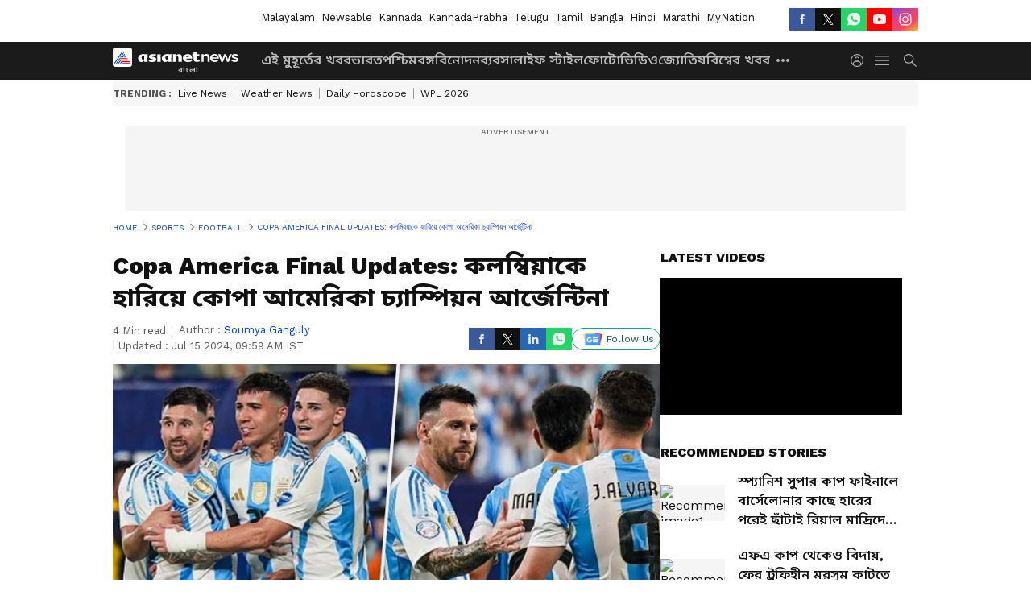

--- FILE ---
content_type: text/html; charset=utf-8
request_url: https://bangla.asianetnews.com/sports/football/copa-america-final-2024-argentina-vs-colombia-live-updates-from-hard-rock-stadium-anbsg/articleshow-7x2tair
body_size: 51157
content:
 <!doctype html><html lang="bn" build-id="1767711752000" class="articleshow"><head><meta charSet="UTF-8" /><meta name="viewport" content="width=device-width, initial-scale=1.0 "/><meta httpEquiv="X-UA-Compatible" content="IE=edge" /><link rel="preconnect" href="https://static.asianetnews.com" crossOrigin="crossorigin" /><link rel="preconnect" href="https://fonts.gstatic.com" crossOrigin="crossorigin" /><link rel="dns-prefetch" href="https://fonts.gstatic.com" /><link rel="preconnect" href="https://static1.dmcdn.net" crossOrigin="crossorigin"/><link rel="preconnect" href="https://static-gi.asianetnews.com" crossOrigin="crossorigin" /><meta property="fb:app_id" content="1720032145345562"/><link rel="shortcut icon" href="https://static-assets.asianetnews.com/images/favicon.ico" /><link rel="alternate" type="application/rss+xml" href="https://bangla.asianetnews.com/rss"><link rel="alternate" type="application/rss+xml" href="https://bangla.asianetnews.com/rss/sports"><title data-react-helmet="true">Copa America Final Updates: কলম্বিয়াকে হারিয়ে কোপা আমেরিকা চ্যাম্পিয়ন আর্জেন্টিনা | Copa America Final 2024 Argentina Vs Colombia Live Updates From Hard Rock Stadium Anbsg | Asianet News Bangla</title><meta data-react-helmet="true" name="description" content="Copa America 2024 Final কোপা আমেরিকা ফাইনাল শুরু হওয়ার আগে মাঠের বাইরে চরম বিশৃঙ্খল পরিস্থিতি দেখা গেল। সোশ্যাল মিডিয়ায় ছড়িয়ে পড়েছে আতঙ্কের ছবি।"/><meta data-react-helmet="true" name="keywords" content="copa amrica final, argentina vs colombia, copa, copa america 2024 final, copa final, কোপা আমেরিকা ফাইনাল, আর্জেন্টিনা বনাম কলম্বিয়া, কোপা আমেরিকা, কোপা আমেরিকা ২০২৪, লিওনেল মেসি"/><meta data-react-helmet="true" name="news_keywords" content="copa amrica final, argentina vs colombia, copa, copa america 2024 final, copa final, কোপা আমেরিকা ফাইনাল, আর্জেন্টিনা বনাম কলম্বিয়া, কোপা আমেরিকা, কোপা আমেরিকা ২০২৪, লিওনেল মেসি"/><meta data-react-helmet="true" itemprop="name" content="Copa America Final Updates: কলম্বিয়াকে হারিয়ে কোপা আমেরিকা চ্যাম্পিয়ন আর্জেন্টিনা"/><meta data-react-helmet="true" itemprop="description" content="Copa America 2024 Final কোপা আমেরিকা ফাইনাল শুরু হওয়ার আগে মাঠের বাইরে চরম বিশৃঙ্খল পরিস্থিতি দেখা গেল। সোশ্যাল মিডিয়ায় ছড়িয়ে পড়েছে আতঙ্কের ছবি।"/><meta data-react-helmet="true" itemprop="image" content="https://static.asianetnews.com/images/w-1280,h-720,format-jpg,imgid-01j2dgm8xj5g90ngqmps5sr0pm,imgname-whatsapp-image-2024-07-10-at-10.29.40.jpeg"/><meta data-react-helmet="true" itemprop="url" content="https://bangla.asianetnews.com/sports/football/copa-america-final-2024-argentina-vs-colombia-live-updates-from-hard-rock-stadium-anbsg/articleshow-7x2tair"/><meta data-react-helmet="true" property="og:type" content="article"/><meta data-react-helmet="true" property="og:title" content="Copa America Final Updates: কলম্বিয়াকে হারিয়ে কোপা আমেরিকা চ্যাম্পিয়ন আর্জেন্টিনা"/><meta data-react-helmet="true" property="og:url" content="https://bangla.asianetnews.com/sports/football/copa-america-final-2024-argentina-vs-colombia-live-updates-from-hard-rock-stadium-anbsg/articleshow-7x2tair"/><meta data-react-helmet="true" property="og:site_name" content="Asianet News Bangla"/><meta data-react-helmet="true" property="og:image" content="https://static.asianetnews.com/images/w-1280,h-720,format-jpg,imgid-01j2dgm8xj5g90ngqmps5sr0pm,imgname-whatsapp-image-2024-07-10-at-10.29.40.jpeg"/><meta data-react-helmet="true" property="og:image:width" content="1280"/><meta data-react-helmet="true" property="og:image:height" content="720"/><meta data-react-helmet="true" property="og:description" content="দীর্ঘ বিলম্বের পর শুরু হয়েছে কোপা আমেরিকা ফাইনাল। আর্জেন্টিনা-কলম্বিয়ার লড়াই চলছে। মাঠের বাইরে বিশৃঙ্খলা, সংঘর্ষ হলেও, স্টেডিয়ামের মধ্যে তার প্রভাব দেখা গেল না।"/><meta data-react-helmet="true" property="twitter:title" content="Copa America Final Updates: কলম্বিয়াকে হারিয়ে কোপা আমেরিকা চ্যাম্পিয়ন আর্জেন্টিনা"/><meta data-react-helmet="true" property="twitter:description" content="দীর্ঘ বিলম্বের পর শুরু হয়েছে কোপা আমেরিকা ফাইনাল। আর্জেন্টিনা-কলম্বিয়ার লড়াই চলছে। মাঠের বাইরে বিশৃঙ্খলা, সংঘর্ষ হলেও, স্টেডিয়ামের মধ্যে তার প্রভাব দেখা গেল না।"/><meta data-react-helmet="true" property="twitter:image" content="https://static.asianetnews.com/images/w-1280,h-720,format-jpg,imgid-01j2dgm8xj5g90ngqmps5sr0pm,imgname-whatsapp-image-2024-07-10-at-10.29.40.jpeg"/><meta data-react-helmet="true" property="twitter:url" content="https://bangla.asianetnews.com/sports/football/copa-america-final-2024-argentina-vs-colombia-live-updates-from-hard-rock-stadium-anbsg/articleshow-7x2tair"/><meta data-react-helmet="true" name="twitter:card" content="summary_large_image"/><meta data-react-helmet="true" name="twitter:site" content="@AsianetNewsBN"/><meta data-react-helmet="true" name="twitter:creator" content="@AsianetNewsBN"/><link data-react-helmet="true" rel="canonical" href="https://bangla.asianetnews.com/sports/football/copa-america-final-2024-argentina-vs-colombia-live-updates-from-hard-rock-stadium-anbsg/articleshow-7x2tair"/><link data-react-helmet="true" rel="amphtml" href="https://bangla.asianetnews.com/amp/sports/football/copa-america-final-2024-argentina-vs-colombia-live-updates-from-hard-rock-stadium-anbsg/articleshow-7x2tair"/><meta name="robots" content="index, follow, max-image-preview:large" /> <script type="application/ld+json" data-type="ampElement">{"@context":"https://schema.org","@graph":[{"@type":"NewsArticle","mainEntityOfPage":"https://bangla.asianetnews.com/sports/football/copa-america-final-2024-argentina-vs-colombia-live-updates-from-hard-rock-stadium-anbsg/articleshow-7x2tair","url":"https://bangla.asianetnews.com/sports/football/copa-america-final-2024-argentina-vs-colombia-live-updates-from-hard-rock-stadium-anbsg/articleshow-7x2tair","datePublished":"2024-07-15T07:29:46+05:30","dateModified":"2024-07-15T09:59:19+05:30","headline":"Copa America Final Updates: কলম্বিয়াকে হারিয়ে কোপা আমেরিকা চ্যাম্পিয়ন আর্জেন্টিনা","description":"Copa America 2024 Final কোপা আমেরিকা ফাইনাল শুরু হওয়ার আগে মাঠের বাইরে চরম বিশৃঙ্খল পরিস্থিতি দেখা গেল। সোশ্যাল মিডিয়ায় ছড়িয়ে পড়েছে আতঙ্কের ছবি।","articleBody":"# কোপা আমেরিকা ফাইনালই আর্জেন্টিনার হয়ে অ্যাঞ্জেল ডি মারিয়ার শেষ ম্যাচ ছিল। দলকে চ্যাম্পিয়ন করেই আন্তর্জাতিক ফুটবল থেকে সরে গেলেন এই তারকা। # কোপা আমেরিকা ফাইনাল শেষে লিওনেল মেসির চোখে জল। নিজে পুরো সময় খেলতে না পারলেও, দল চ্যাম্পিয়ন হওয়ায় খুশি আর্জেন্টিনার অধিনায়ক। # কোপা আমেরিকা চ্যাম্পিয়ন আর্জেন্টিনা। কলম্বিয়ার বিরুদ্ধে ফাইনালে ১-০ জয় আর্জেন্টিনার। # ১১২ মিনিটে লাউতারো মার্টিনেজের গোল। কলম্বিয়ার বিরুদ্ধে ১-০ এগিয়ে আর্জেন্টিনা। # ২০১৬ সালে কোপা আমেরিকা ফাইনালে আর্জেন্টিনা-চিলি ম্যাচ টাইব্রেকারে গড়িয়েছিল। এবারও সেই সম্ভাবনা বাড়ছে। # অতিরিক্ত সময়ের প্রথমার্ধের খেলা শেষ। এখনও গোলশূন্য কোপা আমেরিকা ফাইনাল।&nbsp; # কোপা আমেরিকার নক-আউট পর্যায়ের সব ম্যাচে নির্ধারিত ৯০ মিনিটের পর সরাসরি টাইব্রেকার হলেও, ফাইনালের জন্য ৩০ মিনিট অতিরিক্ত সময়ের ব্যবস্থা করা হয়েছে। # নির্ধারিত ৯০ মিনিটের মধ্যে গোল হল না। অতিরিক্ত সময়ে গড়াল কোপা আমেরিকা ফাইনাল। # নির্ধারিত সময়ের খেলা শেষ। ৪ মিনিট সংযোজিত সময়ের খেলা চলছে। # ৮৮ মিনিটে সহজ সুযোগ নষ্ট করলেন নিকোলাস গঞ্জালেজ। অ্যাঞ্জেল ডি মারিয়ার ক্রস থেকে ফাঁকায় বল পেয়েও তিন কাঠির মধ্যে বল রাখতে ব্যর্থ হলেন গঞ্জালেজ। এই গোল হলে ম্যাচ জিতে যেত আর্জেন্টিনা।&nbsp; # নির্ধারিত সময়ের খেলা শেষ হওয়ার পথে। এখনও গোল করতে পারল না আর্জেন্টিনা-কলম্বিয়া। # ৭৬ মিনিটে গোল করে ফেলেছিলেন আর্জেন্টিনার নিকোলাস গঞ্জালেজ। কিন্তু অফসাইডের জন্য বাতিল হয়ে গেল সেই গোল। # ৭৪ মিনিটে পেনাল্টির দাবি জানিয়েছিল কলম্বিয়া। তবে ভিএআর-এর সাহায্য নিয়ে রেফারি জানিয়ে দেন, পেনাল্টি নয়। # চোট পেয়ে ৭২ মিনিটে মাঠ ছাড়তে বাধ্য হলেন গঞ্জালো মন্টিয়েল। তাঁর পরিবর্তে মাঠে নামলেন নাহুয়েল মলিনা। # লিওনেল মেসি চোট পেয়ে মাঠ ছাড়ার পর অনেকটাই চাপমুক্ত হয়ে গিয়েছে কলম্বিয়ার রক্ষণ। ফলে চাপে পড়ে গিয়েছে আর্জেন্টিনা। # চোটের জন্য ৬৬ মিনিটে মাঠ ছাড়তে বাধ্য হলেন লিওনেল মেসি। তাঁর পরিবর্তে মাঠে নেমেছেন নিকোলাস গঞ্জালেজ। # ৬৪ মিনিটে চোট পেলেন আর্জেন্টিনার অধিনায়ক লিওনেল মেসি। তবে তাঁর চোট গুরুতর নয় বলেই আশা করা হচ্ছে। # ৫৮ মিনিটে একক দক্ষতায় কলম্বিয়ার বক্সে ঢুকে পড়ে শট নেওয়ার চেষ্টা করেন অ্যাঞ্জেল ডি মারিয়া। কিন্তু তাঁর শট ঠিকমতো হল না। # ৫৪ মিনিটে সহজ সুযোগ নষ্ট কলম্বিয়ার ডেভিনসন স্যানচেজের। তাঁর হেড বারের উপর দিয়ে চলে গেল। # ৪৯ মিনিটে সহজ সুযোগ নষ্ট করলেন আর্জেন্টিনার তারকা অ্যাঞ্জেল ডি মারিয়া। বক্সে ফাঁকায় বল পেয়ে শট নেন তিনি। তবে সহজেই সেই শট বাঁচিয়ে দেন কলম্বিয়ার গোলকিপার ক্যামিলো ভার্গাস। সতীর্থদের পাস দিলে ভালো করতেন ডি মারিয়া। # ৪৮ মিনিটে গোলের কাছাকাছি পৌঁছে গিয়েছিল কলম্বিয়া। বক্সে বল পেয়ে ভলি মারেন স্যান্তিয়াগো আরিয়াস। কিন্তু সেই ভলি অল্পের জন্য গোলের বাইরে চলে যায়। বল তিন কাঠির মধ্যে থাকলে অসাধারণ গোল হত। # দ্বিতীয়ার্ধের শুরুতেই আক্রমণ কলম্বিয়ার। বক্সে বল ভাসান ডেভিনসন স্যানচেজ। তবে সেই বল ধরতে সমস্যা হয়নি আর্জেন্টিনার গোলকিপার এমিলিয়ানো মার্টিনেজের। # কোপা আমেরিকা ফাইনালে দ্বিতীয়ার্ধের খেলা শুরু। দ্রুত গোল পাওয়ার লক্ষ্যে লিওনেল মেসিরা। # মাঠের বাইরে সংঘর্ষ-বিশৃঙ্খলা তৈরি হলেও, ভালোভাবেই চলছে কোপা আমেরিকা ফাইনাল। এখনও পর্যন্ত চড়া মেজাজের ম্যাচ হয়নি। চোরাগোপ্তা ফাউলও দেখা যায়নি। দুর্দান্ত লড়াই দেখা যাচ্ছে। তবে পরিস্থিতি নিয়ন্ত্রণেই আছে। গ্যালারির অবস্থাও শান্ত।&nbsp; # প্রথমার্ধে একাধিক সুযোগ নষ্ট আর্জেন্টিনা-কলম্বিয়ার। ম্যাচের ২০ মিনিটে বক্সের মধ্যে ভালো জায়গায় বল পেয়ে গিয়েছিলেন আর্জেন্টিনার অধিনায়ক লিওনেল মেসি। কিন্তু তাঁর শট সতীর্থর গায়ে লেগে ফিরে আসে। ৩৩ মিনিটে দূরপাল্লার শট নেন কলম্বিয়ার জেফারসন লেরমা। অসাধারণ দক্ষতার পরিচয় দিয়ে সেই শট সেভ করে দেন আর্জেন্টিনার গোলকিপার এমিলিয়ানো মার্টিনেজ। # কোপা আমেরিকা ফাইনালে প্রথমার্ধের খেলা শেষ। এখনও গোলশূন্য ম্যাচ। # কোপা আমেরিকা ফাইনালে আর্জেন্টিনার সঙ্গে সমানতালে লড়াই চালিয়ে যাচ্ছে কলম্বিয়া। এখনও কোনও দলই গোল করতে পারেনি। কোপা আমেরিকা ফাইনালে আর্জেন্টিনা-কলম্বিয়া লড়াই চলছে। ম্যাচ শুরু হওয়ার আগে মাঠের বাইরে সংঘর্ষের জেরে আতঙ্ক ছড়ায়। নির্ধারিত সময়ের ৮২ মিনিট পর শুরু হয়েছে ম্যাচ। বারবার পিছিয়ে যায় ম্যাচ। ফলে ফুটবলারদের সমস্যায় পড়তে হয়। প্রথমে ঠিক ছিল, ভারতীয় সময় অনুযায়ী ভোর সাড়ে পাঁচটায় শুরু হবে ম্যাচ। এরপর জানানো হয়, সকাল ৬টায় শুরু হবে ম্যাচ। কিন্তু তারপর আবার পিছিয়ে যায় কিক-অফ। জানানো হয়, সকাল ৬টা বেজে ৪৫ মিনিটে শুরু হবে ম্যাচ। শেষপর্যন্ত ৬টা বেজে ৫২ মিনিটে শুরু হয়েছে ম্যাচ। ফলে ফুটবলারদের বারবার ওয়ার্ম-আপ করতে হয়েছে। আরও খবরের আপডেট পেতে চোখ রাখুন আমাদের হোয়াটসঅ্যাপ চ্যানেলে, ক্লিক করুন এখানে।","keywords":"copa amrica final,argentina vs colombia,copa,copa america 2024 final,copa final,কোপা আমেরিকা ফাইনাল,আর্জেন্টিনা বনাম কলম্বিয়া,কোপা আমেরিকা,কোপা আমেরিকা ২০২৪,লিওনেল মেসি","inLanguage":"bn","author":{"@type":"Person","name":"Soumya Ganguly","url":"https://bangla.asianetnews.com/author/soumya-gangully-u1vt1rr1"},"publisher":{"@type":"NewsMediaOrganization","name":"Asianet News Bangla","logo":{"@type":"ImageObject","url":"https://static-gi.asianetnews.com/images/bangla-logo-schema.svg","width":600,"height":60}},"image":{"@type":"ImageObject","url":"https://static.asianetnews.com/images/w-1280,h-720,format-jpg,imgid-01j2dgm8xj5g90ngqmps5sr0pm,imgname-whatsapp-image-2024-07-10-at-10.29.40.jpeg","width":1280,"height":720}},{"@type":"WebPage","name":"Copa America Final Updates: কলম্বিয়াকে হারিয়ে কোপা আমেরিকা চ্যাম্পিয়ন আর্জেন্টিনা","description":"Copa America 2024 Final কোপা আমেরিকা ফাইনাল শুরু হওয়ার আগে মাঠের বাইরে চরম বিশৃঙ্খল পরিস্থিতি দেখা গেল। সোশ্যাল মিডিয়ায় ছড়িয়ে পড়েছে আতঙ্কের ছবি।","keywords":"copa amrica final,argentina vs colombia,copa,copa america 2024 final,copa final,কোপা আমেরিকা ফাইনাল,আর্জেন্টিনা বনাম কলম্বিয়া,কোপা আমেরিকা,কোপা আমেরিকা ২০২৪,লিওনেল মেসি","url":"https://bangla.asianetnews.com/sports/football/copa-america-final-2024-argentina-vs-colombia-live-updates-from-hard-rock-stadium-anbsg/articleshow-7x2tair"}]}</script><script type="application/ld+json" data-type="ampElement">{"@context":"https://schema.org","@graph":[{"@type":"ProfilePage","mainEntity":{"@type":"Person","id":"https://bangla.asianetnews.com/author/soumya-gangully-u1vt1rr1","name":"Soumya Ganguly"},"hasPart":{"@type":"Article","headline":"Copa America Final Updates: কলম্বিয়াকে হারিয়ে কোপা আমেরিকা চ্যাম্পিয়ন আর্জেন্টিনা","url":"https://bangla.asianetnews.com/sports/football/copa-america-final-2024-argentina-vs-colombia-live-updates-from-hard-rock-stadium-anbsg/articleshow-7x2tair","image":"https://static.asianetnews.com/images/w-1280,h-720,format-jpg,imgid-01j2dgm8xj5g90ngqmps5sr0pm,imgname-whatsapp-image-2024-07-10-at-10.29.40.jpeg","datePublished":"2024-07-15T07:29:46+05:30","author":{"@type":"Person","name":"Soumya Ganguly","id":"https://bangla.asianetnews.com/author/soumya-gangully-u1vt1rr1"}}}]}</script> <script type="application/ld+json" data-type="ampElement">
        {"@context":"http://schema.org","@graph":[{"@type":"NewsMediaOrganization","name":"Asianet News Bangla","url":"https://bangla.asianetnews.com","sameAs":["https://www.facebook.com/BanglaAsianetNews","https://www.youtube.com/@AsianetNewsBangla","https://x.com/AsianetNewsBN","https://www.instagram.com/asianetnewsbangla","https://whatsapp.com/channel/0029Va9a73wK0IBjbT91jj2D","https://www.reddit.com/user/AsianetNewsBN","https://www.threads.net/@asianetnewsbangla"],"logo":{"@type":"ImageObject","url":"https://static-gi.asianetnews.com/images/bangla-logo-schema.svg","width":600,"height":60},"address":{"@type":"PostalAddress","streetAddress":"No.36, Crescent Road, Bangalore – 560001, Karnataka","addressLocality":"Bangalore","addressRegion":"Karnataka","postalCode":"560001"},"contactPoint":{"@type":"ContactPoint","telephone":"080-30556300","contactType":"Customer Service","areaServed":"IN","availableLanguage":"English","hoursAvailable":{"@type":"OpeningHoursSpecification","opens":"00:00:01","closes":"11:59:59"}}}]}
      </script> <script type="application/ld+json" data-type="ampElement">
        {"@context":"https://schema.org","@type":"SiteNavigationElement","name":["এই মুহূর্তের খবর","ভারত","পশ্চিমবঙ্গ","বিনোদন","ব্যবসা","লাইফ স্টাইল","ফোটো","ভিডিও","জ্যোতিষ","বিশ্বের খবর","স্পোর্টস","ধর্ম","গেমস","করোনাভাইরাস","প্রযুক্তি","অটো","কেরিয়ার","পত্রিকা","ভারতের স্বাধীনতা","ফ্যাক্টচেক"],"url":["https://bangla.asianetnews.com/latest-news","https://bangla.asianetnews.com/india","https://bangla.asianetnews.com/west-bengal","https://bangla.asianetnews.com/entertainment","https://bangla.asianetnews.com/business","https://bangla.asianetnews.com/life","https://bangla.asianetnews.com/photos","https://bangla.asianetnews.com/video","https://bangla.asianetnews.com/astrology","https://bangla.asianetnews.com/international","https://bangla.asianetnews.com/sports","https://bangla.asianetnews.com/religion","https://games.asianetnews.com/","https://bangla.asianetnews.com/coronavirus","https://bangla.asianetnews.com/technology","https://bangla.asianetnews.com/automobile","https://bangla.asianetnews.com/career","https://bangla.asianetnews.com/magazine","https://bangla.asianetnews.com/india-independence","https://bangla.asianetnews.com/fact-check"]}
      </script>  <script async src="https://www.googletagmanager.com/gtag/js?id=G-YFSBEVP03G"></script><script> window.dataLayer = window.dataLayer || []; function gtag() { dataLayer.push(arguments); }gtag('js', new Date()); gtag('config', 'G-YFSBEVP03G', { send_page_view: false }); </script>  <script> var _comscore = _comscore || []; _comscore.push({ c1: "2", c2: "24936138", options: { enableFirstPartyCookie: true, bypassUserConsentRequirementFor1PCookie: true } }); </script> <link rel="preload" as="image" fetchpriority="high" href="https://static.asianetnews.com/images/w-1280,h-720,croprect-0x3x700x394,imgid-01j2dgm8xj5g90ngqmps5sr0pm,imgname-whatsapp-image-2024-07-10-at-10.29.40.jpeg" /><link rel="preload" as="font" type="font/woff2" fetchpriority="high" crossOrigin="crossorigin" href="https://fonts.gstatic.com/s/notosansbengali/v20/Cn-fJsCGWQxOjaGwMQ6fIiMywrNJIky6nvd8BjzVMvJx2mc4I3mYrtU3_I-n.woff2" /><link rel="preload" as="font" type="font/woff2" fetchpriority="high" crossOrigin="crossorigin" href="https://fonts.gstatic.com/s/worksans/v18/QGYsz_wNahGAdqQ43Rh_fKDptfpA4Q.woff2" /><style>:root{--primaryfontfamily: Noto Sans Bengali, WorkSans, Helvetica, Verdana, sans-serif; --secondaryfontfamily: Noto Sans Bengali, WorkSans, Helvetica, Verdana, sans-serif}</style><style>:root { --containerwidth: min(100%, 1160px); --smallcontainerrwidth: min(100%, 1000px); --primary-black-rgba: 17, 17, 17; --invert-1: invert(1); --darkgrey-color: #1b1b1b; --lightblack-rgba: 17, 17, 17; --hyperlink: #003dc9; --offwhite-color: #f6f6f6; --hyperlinkoverblack: #6db9ff; --primary-black: #111; --always-white-color: 255, 255, 255; --anSprite: url(https://static-gi.asianetnews.com/v1/images/AN_Sprite_V1.svg); } @font-face { font-family: 'WorkSans'; font-weight: 125 950; font-display: swap; font-stretch: 25% 151%; src: url('https://fonts.gstatic.com/s/worksans/v18/QGYsz_wNahGAdqQ43Rh_fKDptfpA4Q.woff2') format('woff2'); unicode-range: U+0000-00FF, U+0131, U+0152-0153, U+02BB-02BC, U+02C6, U+02DA, U+02DC, U+2000-206F, U+2074, U+20AC, U+2122, U+2191, U+2193, U+2212, U+2215, U+FEFF, U+FFFD; } @font-face { font-family: Noto Sans Bengali; font-weight: 125 950; font-display: swap; font-stretch: 25% 151%; src: url('https://fonts.gstatic.com/s/notosansbengali/v20/Cn-fJsCGWQxOjaGwMQ6fIiMywrNJIky6nvd8BjzVMvJx2mc4I3mYrtU3_I-n.woff2') format('woff2'); unicode-range: U+0964-0965, U+0981-09FB, U+200C-200D, U+20B9, U+25CC; } *{box-sizing:border-box;} body, ul, li, a, button, input, figure { margin: 0; padding: 0; list-style: none; } .mrgB20{margin-bottom:10px} body { color: var(--primary-black); font-family: var(--primaryfontfamily); overflow-x: hidden; overflow-y: overlay; background-color: var(--body-bg); -webkit-font-smoothing: antialiased; -moz-osx-font-smoothing: grayscale; } img { background: var(--offwhite-color) center no-repeat; background-size: 25%; width: 100%;} body a { color: var(--primary-black); text-decoration: none; } .bodyWrapper { min-height: 850px; } .header_adbox { color: var(--white-color); padding: 10px 0; text-align: center; position: relative; display: flex; min-height:126px;} .nav:before { content: ""; transform: translateX(-50%); background-color: var(--primary-black); top: 0; width: 100vw; height: 100%; position: absolute; left: 50%; } .nav:before { background: var(--darkgrey-color); } .mynation .nav:before, .mynationhindi .nav:before { background: var(--mynation-basecolor); } .header_contads { position: relative; min-width: 728px; min-height: 90px; background-color: rgba(17, 17, 17, 0.04); margin: 0 auto; } .displayNone { display: none; } .nav { position: relative; height: 46px; } .l1navigation, .l1navigation ul { z-index: 3; display: flex; } .l1navigation ul { gap: 20px; margin-left: 14px; } .l1navigation ul li a { color: rgba(var(--always-white-color), 0.7); padding: 10px 0 14px; display: flex; white-space: nowrap;} .hamburgerMenu { margin-left: auto; height: 40px; } .logo { min-width: 170px; align-items: center; display: flex; } .logo i { height: 33px; } .logo i:before { content: ""; background: var(--anSprite) 0px 0px no-repeat; width: 120px; height: 24px; -webkit-transform: scale(1.5); transform: scale(1.5); -webkit-transform-origin: left; transform-origin: left; display: inline-block; } .mynation .logo i:before {background: url(https://static-gi.asianetnews.com/v1/images/mn/mynation_eng.gif) 0px 0px no-repeat; width: 170px; transform: none; background-size: 150px 26px;} .mynationhindi .logo i:before {background: url(https://static-gi.asianetnews.com/v1/images/mn/mynation_hindi.gif) 0px 0px no-repeat; width: 170px; transform: none; background-size: 150px 26px;} .morenav button { filter: var(--invert-1); width: 18px; height: 31px; margin: 7px 0; border: 0 none; opacity: 0.7; background: var(--anSprite) -4px -20px no-repeat; } .hamburgerMenu { cursor: pointer; background: var(--anSprite) -4px -44px no-repeat; width: 20px; min-width: 20px; height: 40px; background-color: transparent; filter: var(--invert-1); margin-left: 14px; align-self: center; border: 0 none; opacity: 0.7; } .searchicon { margin-left: 14px; width: 20px; min-width: 20px; height: 20px; display: flex; align-self: center; align-items: center; } .searchicon button { border: 0; background: var(--anSprite) -4px -84px no-repeat; width: 16px; height: 16px; filter: var(--invert-1); cursor: pointer; opacity: 0.7; } .directTVbox { background-color: rgb(241, 241, 241); padding: 24px 28px 28px; min-height: 300px; max-height: 600px; position: relative; overflow: hidden; } .directTVbox .tvsliderouter { overflow-x: hidden; padding-top: 38px; } .directTVbox .tvsliderouterinner { padding-bottom: 50px; } .directTVbox .slick-list .slick-track { white-space: nowrap; } .directTVbox .slick-list .slick-track .slick-slide { display: inline-block; } .directTVbox .slick-list .slick-track .slick-slide video { width: 100%; } .directTVbox .slick-slider {position: relative; margin: 0 -40px;} .directTVbox .slick-arrow { width: 28px; height: 28px; transition:none; background-color: var(--primary-blue); border: 0px; text-indent: -50000px; padding: 0px; cursor: pointer; position: absolute; bottom: -50px; transform: translateX(-50%); left: 55.5%;} .directTVbox .slick-arrow:before {width: 15px; height: 12px; position: absolute; left: 5px;top: 8px; content: ''; background: var(--anSprite) -4px, -170px no-repeat; filter: var(--invert-1);} .directTVbox .slick-arrow.slick-prev {transform: rotate(180deg); left: 45%;} .directTVbox .slick-arrow.slick-prev:before{content:''; background: var(--anSprite) -4px, -170px no-repeat; filter: var(--invert-1); } .sectionlistInner { display: flex; gap: 8px; } .sectionlistInner a { border: 1px solid rgba(var(--primary-black-rgba), 0.14); color: var(--primary-black); font-weight: 500; height: 24px; display: flex; align-items: center; font-size: 12px; line-height: 16px; text-transform: uppercase; padding: 0 8px; } .wrapper { max-width: var(--smallcontainerrwidth); width: var(--smallcontainerrwidth); margin: 0px auto; } .wrapper.pagename_msiteblock{max-width:100%; width:100%;} .homeTrending .slick-slider[dir="ltr"]{direction:unset;} .morearticleslider{margin: 24px 0; display: flex; position: relative; gap: 12px; align-items: center; width: 100%; overflow: hidden; } .morearticleslider .slick-track {display: flex; white-space:nowrap;} .morearticleslider .slick-slide a { text-transform: capitalize; padding: 0 8px; font-size: 12px; display: flex ; align-items: center; font-family: worksans; } .morearticleslider .slick-slide:not(:last-child) { border-right: 1px solid #999; } .morearticlesliderWrapper{height: 34px; background-color: #F6F6F6; transition: 0.3s ease-in-out; overflow: hidden;} .homeTrending { overflow: hidden; background-color: #f6f6f6; padding: 10px 0; white-space:nowrap; margin: 1px 0;} .morearticleslider span { font: 12px / 12px worksans; font-weight: 700; color: rgba(var(--primary-black-rgba), .7); text-transform: uppercase; white-space: nowrap;} .userlogin {width: 16px; min-width: 16px; height: 22px; margin-left: auto; align-self: center; align-items: center; display: flex;} .userlogin .loginbutton{width: 26px; min-width: 26px; height: 26px; background: var(--anSprite) -4px -667px no-repeat; filter: var(--invert-1); border: 0; opacity: 0.7;} .eventBanner{ margin-bottom: 12px; margin-top: 12px; overflow: hidden;} .pagename_articlelist .eventBanner{margin-top: 0px;} .mynation footer, .mynationhindi footer { padding: 10px 0 0; } .mynation footer .footertop { padding-bottom: 10px; } .mynation footer .footertop .footerlogo { height: 50px; width: 50px; } .mynation footer .footertop .footerlogo a { background: url(https://static-gi.asianetnews.com/v1/images/mn/mobile-my-nation-logo.gif) 0px 0px no-repeat; background-size: 100% 100%; height: 50px;} .mynationhindi footer .footertop { padding-bottom: 10px;} .mynationhindi footer .footertop .footerlogo { height: 50px; width: 50px; } .mynationhindi footer .footertop .footerlogo a { background: url(https://static-gi.asianetnews.com/v1/images/mn/mobile-my-nation-logo.gif) 0px 0px no-repeat; background-size: 100% 100%; height: 50px;} .mobilearticlemidad{z-index:5!important;} .l2navCont{display:flex; justify-content: space-between; margin-bottom:40px} .catedropdown{opacity:0; z-index: -1; overflow: hidden;position:absolute;} .sm-unit.svelte-xurmir + img{width:1px!important; height:1px!important;} .catename{font-size:12px;line-height: 12px;white-space: nowrap;padding-right: 7px;font-weight:bold;} .catename + span{border-left:1px solid rgba(var(--primary-black-rgba), 0.7);padding-left: 7px;} .catename a{color: var(--primary-blue);font-weight:bold;} header{ margin-bottom: 20px;} .billboard, .specialbelowheader{ margin: 0 0 12px; text-align: center; display: inline-flex; align-items: center; flex-direction: column; min-width: 728px; max-width: 970px; min-height: 106px; background-color: rgba(var(--lightblack-rgba), .04); position: relative; transform: translateX(-50%); left: 50%; overflow: hidden; max-height: 106px!important; } .billboard:before{content: "Advertisement"; width: 100%; color: rgba(var(--lightblack-rgba), .6); height: 16px; line-height: 16px; font-size: 10px; font-weight: 500; text-transform: uppercase; font-family: var(--worksans);} .rightTop { position: absolute; top:0; right: 0; } .lhssocialicons .googlenewsbtn img { background: none; width: auto; } .lhssocialicons .googlenewsbtn a { height: 28px; line-height: 28px; padding: 0 10px; font-size: 12px; border: 1px solid #0ea583; color: #0e5445; border-radius: 15px; width: 110px; margin-top: 0 !important; display: flex !important; align-items: center; justify-content: center; gap: 4px; white-space: nowrap; } .lhssocialicons .googlenewsbtn i{ width: 37px;} .lhssocialicons .googlenewsbtn i:after{ background: var(--anSprite) -270px -20px no-repeat; filter: initial; transform: scale(0.7); width: 35px; height: 24px; } .lhssocialicons .sharetxtMob { display: none;} .lhssocialicons{display: flex ; align-items: center;} .lhssocialicons ul { display: flex; list-style: none; gap: 4px; width: 100%; align-items: center; } .lhssocialicons ul li { margin-left: 0 !important; padding-left: 0 !important; } .lhssocialicons ul li i { width: 32px; height: 28px; font-size: 0; text-indent: -99999px; display: block; display: flex; align-items: center; justify-content: center; cursor: pointer; } .lhssocialicons ul li i:after { content: ""; filter: var(--invert-1); width: 16px; height: 16px; background-image: var(--anSprite); background-repeat: no-repeat; } .lhssocialicons ul li.fbicon i:after { background-position: -4px -252px; } .lhssocialicons ul li.fbicon { background-color: #3b5998; } .lhssocialicons ul li.twitter i:after { background-position: -238px -20px; filter: initial; width: 20px; height: 20px; transform: scale(0.7); } .lhssocialicons ul li.twitter { background-color: rgba(17,17,17, 1); } .lhssocialicons ul li.linkdinicon i:after { background-position: -4px -448px; } .lhssocialicons ul li.linkdinicon { background-color: #2867b2; } .lhssocialicons ul li.yticon i:after { background-position: -4px -392px; } .lhssocialicons ul li.yticon { background-color: #ff0000; } .lhssocialicons ul li.whticon i:after { background-position: -8px -422px; background-size: 435px auto; } .lhssocialicons ul li.instaicon i{ background-image: var(--anSprite); background-position: -195px -18px; filter: initial;} .lhssocialicons ul li.instaicon i:after{content: initial;} .lhssocialicons ul li.whticon { background-color: #25d366; } .lhssocialicons ul li.sharelinkicon i:after { background-position: -4px -420px; } .lhssocialicons ul li.sharelinkicon { background-color: rgba(17,17,17, .7); } .googlePreferInner{ font-weight: 500; margin-right: 175px; } .googlePreferInner a { padding: 4px 5px; border: 1px solid #8b9df6; background-color: #c0c9f5; border-radius: 5px; margin-top: 6px; font-size: 13px; gap: 5px; display: flex; align-items: center; white-space: nowrap;} .googlePreferInner img{ background: transparent; width: 20px; max-width: 20px; height: 20px;} .iplframebox { padding: 0; font-size: 0; max-width: 300px; overflow: hidden; } .iplframebox iframe { max-width: 300px; width: 100%; } .rgtadbox { background-color: rgba(var(--lightblack-rgba), 0.04); height: 266px; position: relative; overflow: hidden; width: 300px; max-width: 300px; text-align: center; margin: 0 auto 28px;} .rgtadbox:before { content: 'Advertisement'; color: rgba(var(--lightblack-rgba), 0.6); height: 16px; font-size: 10px; font-weight: 500; display: flex; align-items: center; justify-content: center; text-transform: uppercase; font-family: worksans; } .rgtadbox:hover{overflow: visible;} .Comscore{width: 0px; height: 0px; overflow: hidden; display: block;} .logo i{ position: relative;} .logo i:after { content: attr(data-lang); font: 10px / 12px var(--primaryfontfamily); color: rgba(var(--always-white-color), .7); font-weight: 700; position: absolute; font-style: normal; letter-spacing: .6px; transform: translateX(-50%); left: calc(50% + 34px); top: 22px; text-transform: uppercase;} ul.pageindexlinks { gap: 4px; display: flex; margin-bottom: 20px; } ul.pageindexlinks li { font-size: 10px; color: rgba(var(--lightblack-rgba), 0.7); text-transform: capitalize; flex: none; font-family: var(--worksans); } ul.pageindexlinks li a { display: flex; align-items: center; color: var(--hyperlink) !important; text-transform: uppercase; min-height: 16px;} ul.pageindexlinks li a:after { content: ""; margin: 0 6px; transform: rotate(45deg); width: 5px; height: 5px; border: solid rgba(var(--lightblack-rgba), .7); border-width: 1px 1px 0 0; display: inline-block; vertical-align: middle;} ul.pageindexlinks li:last-child { max-width: 60%; white-space: nowrap; overflow: hidden; text-overflow: ellipsis; display: block; padding-right: 6px;} a.br-last{pointer-events: none !important; color: var(--primary-black) !important; cursor: default;} a.br-last:after{display: none !important;} .pagename_home header{ margin-bottom: 1px;} .spacerboth{width: 1px;display: inline-block; margin: 0 3px; vertical-align: middle;} @media screen and (min-width:1441px) { .googlePreferInner{margin-right: 145px;} .googlePreferInner a{font-size: 14px;} } @media screen and (min-width:1441px) { .wrapper { max-width: var(--containerwidth); width: var(--containerwidth); } .cateouterbox .cateboxleft{width: calc(100% - 340px);padding-right: 40px;} .cateouterbox .cateboxright{margin-left: 40px;} } .langbarContainer{ position: relative; justify-content: center; max-width: 1160px; margin-bottom: 20px!important; display: flex; height: 22px; margin: 10px 0; align-items: center; } .langbarContainer .langbar{margin-right: 20px;} header .langbar{ padding:3px 0; font-size: 13px;} header .langbar a{ padding: 4px; font-weight: 400; text-transform: capitalize; } header .langbar a:hover{ background: #111; color: #fff; } .eventBanner{min-height: 130px; height: 130px;} .livetvheading { color: rgba(var(--lightblack-rgba), 0.7); }.livetvheading h1 { font-size: 16px; line-height: 24px; }.videsowboxouter { margin: 20px 0 40px; padding-bottom: 32px; border-bottom: 1px solid rgba(var(--lightblack-rgba), 0.25); }.videsowboxouter .flex {display: flex;}.videsowboxouterIn {display: flex; :global([id^="my-dailymotion-player-"]) { padding-bottom: 56.25%; } }.videoshowMobOuter{width: 680px;min-height: 382px;}.videoshowright{min-width: 300px;max-width: 300px;margin-left: 20px;}.rgtadbox{background-color: rgba(var(--lightblack-rgba), 0.04); height: 266px; position: relative; overflow: hidden; width: 300px; max-width: 300px; text-align: center; margin: 0 auto 40px;} @media screen and (min-width: 1441px) { header .langbar a{padding: 4px 8px;} .videoshowMobOuter{width: 840px;min-height: 473px;} } .dailymotionvideobox_heading { font-size: 16px; margin: 0 0 16px; text-transform: uppercase;font-weight: 800; } .middlebody{ gap: 20px; display: flex;} .articleleft { width: calc(100% - 320px);} .articleright { width: 300px;} .pagehead h1{ font-weight: 700; font-size: 28px; line-height: 38px; font-family: var(--secondaryfontfamily); color: var(--lightblack-rgba); margin: 0 0 12px; } .photoshow .pagehead h1{margin: 0 0 8px;} .minuteText{ font-size: 13px; line-height: 18px; color: rgba(var(--lightblack-rgba), 0.7); font-weight: 400; font-family: var(--worksans); } .authorText a{ color: rgba(0,61,201, 1);} .bylineSocialwrap{display: flex ; justify-content: space-between; align-items: center;} .dailymotionvideobox_container { background-color: #000; height: 170px; } .articledmouter{ height: 240px; } .middlebody .articleleft .pagehead .pagesummery{font: 16px / 28px var(--secondaryfontfamily); font-weight: 400; margin: 0 0 16px;} .hindi .middlebody .articleleft .pagehead .pagesummery,.marathi .middlebody .articleleft .pagehead .pagesummery{font: 18px / 30px var(--secondaryfontfamily);} .authorText .flex{display: flex;} .hindi .pagehead h1,.marathi .pagehead h1{ font-size: 34px; line-height: 48px; } @media screen and (min-width: 768px) and (orientation: portrait), screen and (min-width: 999px){ .minuteText span{ margin-right:7px; padding-right:7px; border-right: 1px solid rgba(var(--lightblack-rgba), 0.7); } .pagehead{ margin-bottom: 12px;} .hindi .pagehead,.marathi .pagehead{ margin-bottom: 16px;} .authorText{ font-size: 13px; line-height: 20px; color: rgba(var(--lightblack-rgba), 0.7); margin-top: -20px; font-weight: 400; @include fw-regular; font-family: var(--worksans); text-transform: capitalize; } } @media screen and (min-width:1441px){ .googlePreferInner{margin-right: 185px; margin-left:auto;} .googlePreferInner a{font-size: 14px;} .middlebody { gap: 40px; } .articleleft { width: calc(100% - 340px);} .pagehead h1{ font-size: 32px; line-height: 44px; } .hindi .pagehead h1,.marathi .pagehead h1{ font-size: 38px; line-height: 54px; } .minuteText{ font-size: 14px; line-height: 20px;} .authorText{ font-size: 14px; line-height: 20px; } .desktopSpacing {padding-left: 87px;} } ._1aAuX._3xDQ1:after,._1aAuX._3XMwo:after,._1aAuX._27gcX:after{width:100%;height:100%;display:block;transform:scale(.6);content:""}._2INVA ._1gwbr ._2fc5c,._2INVA ._1gwbr ._2fc5c:before{top:0;left:0;right:0;bottom:0}._2INVA{display:block}._2INVA a{display:flex;position:relative;align-items:center}._2INVA ._1gwbr{min-width:100px;width:100px;height:58px;position:relative;margin-right:16px}._2INVA ._1gwbr.C8SpK{min-width:80px;width:80px;height:45px}._2INVA ._1gwbr:before{display:block;content:"";width:100%;padding-top:56.25%}._2INVA ._1gwbr>._45G1R{position:absolute;top:0;left:0;right:0;bottom:0}._2INVA ._1gwbr>._45G1R img{width:100%;object-fit:cover;height:100%}._2INVA ._1gwbr ._2fc5c{position:absolute;overflow:hidden;height:100%}._2INVA ._1gwbr ._2fc5c:before{content:"";width:100%;height:100%;background-color:rgba(var(--lightblack-rgba),.04);position:absolute;z-index:1}._2INVA ._1gwbr img{width:100%;object-fit:cover;height:100%;object-position:top;transition:all .5s;-webkit-backface-visibility:hidden;backface-visibility:hidden;background-color:var(--white-color)}._2INVA ._1gwbr img.webstories{object-fit:contain}._2INVA ._1gwbr ._2QNpu{display:none}._2INVA ._1gwbr.-rkZc img{object-fit:contain}._2INVA ._1gwbr._1o-dT img{object-fit:contain;object-position:center}._2INVA figcaption{display:-webkit-box;-webkit-line-clamp:3;-webkit-box-orient:vertical;overflow:hidden;font:16px/24px var(--secondaryfontfamily);margin-top:-4px;font-variation-settings:var(--fw-medium);height:max-content;word-break:break-word}._2INVA.eCbtb a{flex-direction:column}._2INVA.eCbtb a ._1gwbr{position:relative;width:100%;margin:0;min-width:100%;height:auto}._2INVA.eCbtb a ._1gwbr:before{display:block;content:"";width:100%;padding-top:56.25%}._2INVA.eCbtb a ._1gwbr>._45G1R{position:absolute;top:0;left:0;right:0;bottom:0}._2INVA.eCbtb a ._1gwbr>._45G1R img{width:100%;object-fit:cover;height:100%}._2INVA.eCbtb:not(:first-of-type){margin:20px 0}._2INVA.eCbtb figcaption{margin-top:4px;display:-webkit-box;-webkit-line-clamp:4;-webkit-box-orient:vertical;overflow:hidden;min-height:60px;height:auto}._2INVA.SzRf_{margin:0}._2INVA.SzRf_ a{flex-direction:column}._2INVA.SzRf_ ._1gwbr{width:100%;margin:0;min-width:100%;position:relative;height:auto}._2INVA.SzRf_ ._1gwbr:before{display:block;content:"";width:100%;padding-top:56.25%}._2INVA.SzRf_ ._1gwbr>._45G1R{position:absolute;top:0;left:0;right:0;bottom:0}._2INVA.SzRf_ ._1gwbr>._45G1R img{width:100%;object-fit:cover;height:100%}._2INVA.SzRf_ figcaption{margin-top:8px}._2INVA.SzRf_:last-child{border-bottom:0;padding:0;margin:0}._2INVA.SzRf_ ._3ey7j{left:8px;bottom:8px}._2INVA.SzRf_ ._3ey7j ._3xDQ1,._2INVA.SzRf_ ._3ey7j ._3XMwo,._2INVA.SzRf_ ._3ey7j ._27gcX{transform:scale(1.3);transform-origin:left bottom}._2INVA._1eNpk ._3ey7j i.BynIN,._2INVA._1sFdh ._3ey7j i.BynIN,._2INVA._3uo42 ._3ey7j i.BynIN,._2INVA._15QVg ._3ey7j i.BynIN{height:28px;width:auto;min-width:28px;padding:0 8px;display:flex;align-items:center;justify-content:flex-end}._2INVA._1eNpk ._3ey7j i.BynIN:after,._2INVA._1eNpk ._3ey7j i.BynIN:before,._2INVA._1sFdh ._3ey7j i.BynIN:after,._2INVA._1sFdh ._3ey7j i.BynIN:before,._2INVA._3uo42 ._3ey7j i.BynIN:after,._2INVA._3uo42 ._3ey7j i.BynIN:before,._2INVA._15QVg ._3ey7j i.BynIN:after,._2INVA._15QVg ._3ey7j i.BynIN:before{top:8px;left:8px;width:12px;height:12px}._2INVA._1eNpk ._3ey7j ._3xDQ1,._2INVA._1eNpk ._3ey7j ._3XMwo,._2INVA._1eNpk ._3ey7j ._27gcX,._2INVA._1sFdh ._3ey7j ._3xDQ1,._2INVA._1sFdh ._3ey7j ._3XMwo,._2INVA._1sFdh ._3ey7j ._27gcX,._2INVA._3uo42 ._3ey7j ._3xDQ1,._2INVA._3uo42 ._3ey7j ._3XMwo,._2INVA._3uo42 ._3ey7j ._27gcX,._2INVA._15QVg ._3ey7j ._3xDQ1,._2INVA._15QVg ._3ey7j ._3XMwo,._2INVA._15QVg ._3ey7j ._27gcX{transform:scale(1.8);transform-origin:left bottom}._2INVA._1eNpk ._3ey7j ._3uDCd,._2INVA._1sFdh ._3ey7j ._3uDCd,._2INVA._3uo42 ._3ey7j ._3uDCd,._2INVA._15QVg ._3ey7j ._3uDCd{position:relative;height:28px;width:auto;min-width:28px;padding:0 8px;display:flex;align-items:center;justify-content:flex-end;display:none}._2INVA._1eNpk ._3ey7j ._3uDCd:before,._2INVA._1sFdh ._3ey7j ._3uDCd:before,._2INVA._3uo42 ._3ey7j ._3uDCd:before,._2INVA._15QVg ._3ey7j ._3uDCd:before{position:absolute;top:8px;left:8px;width:12px;height:12px}._2INVA._1eNpk ._3ey7j ._3uDCd span,._2INVA._1sFdh ._3ey7j ._3uDCd span,._2INVA._3uo42 ._3ey7j ._3uDCd span,._2INVA._15QVg ._3ey7j ._3uDCd span{display:none}._2INVA._1eNpk .Mg4FM,._2INVA._1sFdh .Mg4FM,._2INVA._3uo42 .Mg4FM,._2INVA._15QVg .Mg4FM{display:block;font-style:normal;text-align:right;color:var(--primary-blue);font-variation-settings:var(--fw-bold);font-size:14px;line-height:20px;margin-left:20px;font-family:var(--worksans)}._2INVA._1sFdh{margin-bottom:20px;padding-bottom:16px;border-bottom:1px solid rgba(var(--primary-black-rgba),.14)}._2INVA._1sFdh figcaption{margin-top:12px}._2INVA._1sFdh+div{margin:0}._2INVA._15QVg figcaption{font-size:28px;line-height:40px;font-variation-settings:var(--fw-bold);height:max-content;min-height:120px;margin-top:16px}._2INVA._15QVg ._3ey7j{left:12px;bottom:12px}._2INVA._15QVg ._3ey7j ._3xDQ1,._2INVA._15QVg ._3ey7j ._3XMwo,._2INVA._15QVg ._3ey7j ._27gcX{transform:scale(2)!important}._2INVA._1eNpk ._3ey7j{left:8px;bottom:8px}._2INVA._1eNpk ._3ey7j ._3xDQ1,._2INVA._1eNpk ._3ey7j ._3XMwo,._2INVA._1eNpk ._3ey7j ._27gcX{transform:scale(1.5)}._2INVA:hover img{transform:scale(1.2)}._3gZsz h2,._3gZsz h3,._3gZsz h4,._3gZsz h5,._3gZsz h6,._3gZsz p,._3gZsz pre{font:14px/20px var(--secondaryfontfamily);font-variation-settings:var(--fw-regular);display:-webkit-box;-webkit-line-clamp:3;-webkit-box-orient:vertical;overflow:hidden}._3gZsz h2 *,._3gZsz h3 *,._3gZsz h4 *,._3gZsz h5 *,._3gZsz h6 *,._3gZsz p *,._3gZsz pre *{width:100%!important}._3gZsz pre{white-space:break-spaces;font-family:inherit;margin:0}._3gZsz em,._3gZsz i{font-style:normal}._3ey7j{position:absolute;left:4px;bottom:4px;display:block}@keyframes MtveC{0%{-webkit-transform:scale(0);opacity:0}50%{opacity:1}to{-webkit-transform:scale(1);opacity:0}}@-webkit-keyframes MtveC{0%{-webkit-transform:scale(0);opacity:0}50%{opacity:1}to{-webkit-transform:scale(1);opacity:0}}@-moz-keyframes MtveC{0%{-webkit-transform:scale(0);opacity:0}50%{opacity:1}to{-webkit-transform:scale(1);opacity:0}}._3ey7j .BynIN{background:rgba(var(--always-white-color),1);padding:0;width:16px;height:16px;display:block}._3ey7j .BynIN:after,._3ey7j .BynIN:before{opacity:0;box-sizing:border-box;content:" ";position:absolute;top:3px;left:3px;width:10px;height:10px;border:2px solid var(--primary-blue);box-shadow:0 0 10px var(--primary-blue),inset 0 0 10px var(--primary-blue);border-radius:100px;background-clip:padding-box}._3ey7j .BynIN:before{z-index:2;animation:MtveC 2s infinite}._3ey7j .BynIN:after{z-index:1;animation:MtveC 2s 1s infinite}._3ey7j .BynIN{position:relative!important}._3ey7j>span{margin-left:20px;font-weight:700;text-transform:uppercase;font-size:14px;color:var(--primary-blue)}._1aAuX{position:absolute;left:0;bottom:0;background-color:rgba(var(--always-white-color),1);width:16px;height:16px;z-index:1;display:flex;align-items:center;justify-content:center}._1aAuX._3xDQ1:after{background-position:-4px -700px}._1aAuX._3xDQ1:after,._1aAuX._27gcX:after{background-image:url(https://static-gi.asianetnews.com/v1/images/AN_Sprite_V1.svg);background-repeat:no-repeat}._1aAuX._27gcX:after{background-position:-32px -224px}._1aAuX._3XMwo:after{background-image:url(https://static-gi.asianetnews.com/v1/images/AN_Sprite_V1.svg);background-repeat:no-repeat;background-position:-31px -196px}._1aAuX._3XMwo._3s314{width:auto;min-width:16px;transform-origin:left bottom}._1aAuX._3XMwo._3s314:after{width:15px;height:16px;order:-1}._1aAuX._3XMwo._3s314 span{font:10px/16px var(--worksans);font-style:normal;margin:0 4px 0 0;color:var(--primary-blue);font-variation-settings:var(--fw-bold);padding-top:0}._1aAuX._3uDCd{display:none}._1aAuX._3uDCd:before{content:"";width:8px;height:8px;border-radius:100%;background-clip:padding-box;background-color:var(--primary-blue)}._1vUhi{padding-right:15px;display:block;color:var(--primary-black);font:16px/24px var(--secondaryfontfamily);font-variation-settings:var(--fw-medium);position:relative;min-height:48px;transition:all .5s}._1vUhi>span{display:-webkit-box;-webkit-line-clamp:2;-webkit-box-orient:vertical;overflow:hidden;word-break:break-word}._1vUhi:hover{color:rgba(var(--primary-black-rgba),.7)}._1vUhi ._3ey7j{right:0;left:inherit;bottom:inherit;top:3px}._1vUhi ._3ey7j i{position:static}._1vUhi ._3ey7j i:after{transform:scale(.75)}._1vUhi ._3XMwo{background-color:var(--primary-blue);width:12px;height:12px;margin-top:3px}._1vUhi ._3XMwo:after{transform:scale(.45)!important;filter:var(--invert-1);background-position:-5px -198px}._2rYxA{font:12px/12px var(--worksans);font-variation-settings:var(--fw-regular);color:rgba(var(--lightblack-rgba),.7)}.nUsgY{font-size:11px;line-height:12px;font-variation-settings:var(--fw-bold);padding-right:7px;white-space:nowrap;text-transform:uppercase}.nUsgY a,.nUsgY span{color:var(--primary-blue);cursor:pointer}.nUsgY+span{border-left:1px solid rgba(var(--primary-black-rgba),.7);padding-left:7px}.DSXat{margin:14px 0 -12px}.bangla ._3gZsz h2,.bangla ._3gZsz h3,.bangla ._3gZsz h4,.bangla ._3gZsz h5,.bangla ._3gZsz h6,.bangla ._3gZsz p,.bangla ._3gZsz pre,.hindi ._3gZsz h2,.hindi ._3gZsz h3,.hindi ._3gZsz h4,.hindi ._3gZsz h5,.hindi ._3gZsz h6,.hindi ._3gZsz p,.hindi ._3gZsz pre,.marathi ._3gZsz h2,.marathi ._3gZsz h3,.marathi ._3gZsz h4,.marathi ._3gZsz h5,.marathi ._3gZsz h6,.marathi ._3gZsz p,.marathi ._3gZsz pre,.mynationhindi ._3gZsz h2,.mynationhindi ._3gZsz h3,.mynationhindi ._3gZsz h4,.mynationhindi ._3gZsz h5,.mynationhindi ._3gZsz h6,.mynationhindi ._3gZsz p,.mynationhindi ._3gZsz pre{font-size:16px;line-height:24px}.hindi ._2INVA._15QVg figcaption,.marathi ._2INVA._15QVg figcaption{line-height:38px}.malayalam ._1vUhi,.malayalam ._2INVA figcaption{font:14px/22px var(--secondaryfontfamily);font-variation-settings:var(--fw-medium)}.malayalam ._1vUhi{min-height:46px!important}@media screen and (max-width:767px),screen and (orientation:landscape)and (max-width:1000px){._2INVA a{flex-direction:row-reverse}._2INVA ._1gwbr{margin-left:16px;margin-right:0}}@media screen and (min-width:1441px){._1vUhi{padding-right:20px}.nUsgY{font-size:12px}.malayalam ._2INVA figcaption{font:16px/24px var(--secondaryfontfamily)}}.relatedarticle{margin-bottom:40px}.relatedarticle .relatedheaing{font-size:16px;line-height:24px;font-variation-settings:var(--fw-extrabold);text-transform:uppercase;margin-bottom:16px;font-family:var(--worksans)}.relatedarticle .cardspacing{margin-bottom:24px}.relatedarticle .cardspacing figcaption{display:-webkit-box;-webkit-line-clamp:3;-webkit-box-orient:vertical;overflow:hidden}.relatedarticle .cardspacing figcaption.bold{font-variation-settings:var(--fw-semibold)}.photoshowbox.relatedArticle-cont{margin:20px 0}.relatedArticle-cont{margin:20px 0;padding:10px;background:hsla(0,0%,85.1%,.5);position:relative}.relatedArticle-cont h2{margin-bottom:20px!important;margin-top:0!important;font:700 18px Georgia,Times New Roman,Times,serif!important;padding-bottom:12px;border-bottom:2px dotted}.relatedArticle-cont .relatedArticle-inner{counter-reset:section;margin-top:10px}.relatedArticle-cont .relatedArticle-inner .relatedarticleOuter{width:100%}.relatedArticle-cont .relatedArticle-inner .relatedarticleOuter .relatedarticleimg{width:77px;min-width:77px;height:auto}.relatedArticle-cont .relatedArticle-inner .relatedarticleOuter .relatedarticleimg:before{padding-top:76%}.relatedArticle-cont .relatedArticle-inner .relatedarticleOuter .relatedarticlecaption{color:rgba(var(--primary-black-rgba),1)}.articleOne p{font-variation-settings:var(--fw-semibold);line-height:22px;color:var(--blkcolor)}@media screen and (max-width:767px),screen and (orientation:landscape)and (max-width:1000px){.photoshowbox.relatedArticle-cont{margin:20px -16px}.relatedArticle-cont{border:0;padding:10px 16px;margin:0 -16px}.relatedArticle-cont h2{margin-bottom:0!important;line-height:28px;font-size:16px!important}.relatedArticle-cont .relatedArticle-inner .relatedarticleOuter:not(:last-child){padding-bottom:4px}.relatedArticle-cont .relatedArticle-inner .relatedarticleOuter .relatedarticlecaption{font-variation-settings:var(--fw-semibold);display:-webkit-box;-webkit-line-clamp:2;-webkit-box-orient:vertical;overflow:hidden;font-size:14px;line-height:20px}}@media (max-width:500px){.relatedArticle-cont .relatedArticle-inner{flex-direction:column;gap:0}}.MobgooglePreferOuter{text-decoration:none;margin:12px 0;padding:8px 0;background:linear-gradient(135deg,#4285f4,#4248e6);border-radius:8px;box-shadow:0 2px 8px rgba(66,133,244,.3);transition:all .3s ease}.MobgooglePreferOuter:hover{transform:translateY(-2px);box-shadow:0 4px 12px rgba(66,133,244,.4);text-decoration:none}.MobgooglePreferOuter .MobgooglePreferInner{gap:8px}.MobgooglePreferOuter .MobgooglePreferInner span{color:#fff;font-variation-settings:var(--fw-semibold);font-size:inherit;text-align:center;line-height:1.4;font-family:var(--secondaryfontfamily)}.MobgooglePreferOuter .MobgooglePreferInner .preferred{width:150px;height:auto;background:transparent}@media (max-width:768px){.MobgooglePreferOuter{margin:12px 0;padding:5px}.MobgooglePreferOuter .MobgooglePreferInner span{font-size:13px}}html{scroll-behavior:smooth}._1ApiI a{border:1px solid rgba(var(--primary-black-rgba),.14);border-radius:2px;background-clip:padding-box;color:var(--primary-black);font-variation-settings:var(--fw-medium);height:24px;display:flex;align-items:center;font-size:12px;line-height:16px;text-transform:uppercase;flex:none;padding:0 8px;transition:all .5s}._1ApiI a._3oxP-,._1ApiI a:hover{border:1px solid var(--primary-blue);color:var(--primary-blue)}._1ApiI._3eNii a{border:1px solid rgba(var(--always-white-color),.14);color:rgba(var(--always-white-color),.7)}._1ApiI._3eNii a._3oxP-,._1ApiI._3eNii a:hover{border:1px solid rgba(var(--always-white-color),.7)}._1ApiI._1ncme{background-color:var(--darkgrey-color)}._1ApiI._1ncme a{font:14px/16px var(--primaryfontfamily);color:rgba(var(--always-white-color),.7);font-variation-settings:var(--fw-semibold);padding:10px 8px;height:auto;border:0;position:relative}._1ApiI._1ncme a._3oxP-:after{content:"";background-color:var(--white-color);height:2px;position:absolute;bottom:0;width:100%;left:0}._1ApiI._33Yp5{padding:10px;margin:0;border-top:2px solid rgba(var(--primary-black-rgba),.14)}._2QoYP{position:relative}._2QoYP>button{padding:0;border:1px solid rgba(var(--primary-black-rgba),.14);border-radius:2px;background-clip:padding-box;width:32px;height:24px;background:var(--white-color);transition:all .3s ease-in}._2QoYP>button:before{content:"";background-image:url(https://static-gi.asianetnews.com/v1/images/AN_Sprite_V1.svg);background-repeat:no-repeat;background-position:0 -34px;background-size:400px;width:100%;height:22px;cursor:pointer;display:inline-block}._2QoYP:hover>button{border:1px solid var(--primary-blue);color:var(--primary-blue)}._2QoYP:hover>button:before{background-position:-35px -34px}._2QoYP:hover ._1ujsp{opacity:1;-ms-filter:"progid:DXImageTransform.Microsoft.Alpha(Opacity=100)";filter:alpha(opacity=100);z-index:3;overflow:visible}._2QoYP ._1ujsp{position:absolute;top:26px;right:0;background-color:rgba(var(--always-white-color),1);padding:16px;box-shadow:0 10px 30px rgba(var(--lightblack-rgba),.14);opacity:0;-ms-filter:"progid:DXImageTransform.Microsoft.Alpha(Opacity=0)";filter:alpha(opacity=0);z-index:-1;overflow:hidden}._2QoYP ._1ujsp a{white-space:nowrap}._2QoYP ._1ujsp a:not(:last-of-type){margin-bottom:8px}._2QoYP ._1ujsp a._3oxP-{border:1px solid var(--primary-blue);color:var(--primary-blue)}._2QoYP ._1ujsp._14K9q{opacity:1;-ms-filter:"progid:DXImageTransform.Microsoft.Alpha(Opacity=100)";filter:alpha(opacity=100);z-index:3}._2QoYP ._1ujsp ._1AWM6{transform:translateX(-50%);top:-40px;width:28px;height:28px;border-radius:100%;background:rgba(var(--always-white-color),1);left:50%;position:absolute;cursor:pointer;outline:none;border:none;display:none}._2QoYP ._1ujsp ._1AWM6:after,._2QoYP ._1ujsp ._1AWM6:before{position:absolute;left:5px;content:" ";height:18px;width:2px;background-color:rgba(var(--always-white-color),1);top:0}._2QoYP ._1ujsp ._1AWM6:before{transform:rotate(-45deg)}._2QoYP ._1ujsp ._1AWM6:after{transform:rotate(45deg)}._2QoYP.WHc5B button{border-color:var(--primary-black);background:transparent}._2QoYP.WHc5B ._1ujsp{background-color:rgba(var(--always-white-color),1);border:1px solid rgba(var(--always-white-color),.14);top:23px;z-index:3}._2QoYP.WHc5B:hover button{border-color:var(--primary-blue)}@media screen and (min-width:768px)and (orientation:portrait),screen and (min-width:999px){._1ApiI{margin:0 8px}._1ApiI,._1ApiI ._3kF_b{display:flex;gap:8px}._2QoYP ._1ujsp .col2{display:grid;grid-template-columns:repeat(2,1fr);gap:4px 12px}._2QoYP ._1ujsp .col3{display:grid;grid-template-columns:repeat(3,1fr);gap:4px 12px}._2QoYP ._1ujsp .col4{display:grid;grid-template-columns:repeat(4,1fr);gap:4px 12px}._2QoYP ._1ujsp .col5{display:grid;grid-template-columns:repeat(5,1fr);gap:4px 12px}}@media screen and (max-width:767px),screen and (orientation:landscape)and (max-width:1000px){._1ApiI:not(._1ncme){background-color:var(--body-bg);margin:12px -16px -10px;padding:0 0 0 16px}._1ApiI a{scroll-snap-align:start}._1ApiI._3eNii{background-color:var(--primary-black)}._1ApiI ._3kF_b{display:flex;overscroll-behavior-x:contain;scroll-snap-type:x mandatory;overflow-x:auto;gap:8px}._1ApiI ._3kF_b:after{content:"";width:1px}._2QoYP{position:absolute;right:16px;z-index:5;background:var(--white-color);padding-left:10px}._2QoYP ._1ujsp{position:fixed;width:100vw;height:100%;top:0;right:0;background:transparent;transform:translateY(130%)}._2QoYP ._1ujsp._14K9q{transform:translateX(0)}._2QoYP ._1ujsp:before{content:"";position:fixed;width:100vw;height:100vh;background:rgba(var(--primary-black-rgba),.7);top:0;left:0;z-index:7}._2QoYP ._1ujsp ._1AWM6{display:block}._2QoYP ._1ujsp ._1AWM6:after,._2QoYP ._1ujsp ._1AWM6:before{background-color:rgba(var(--lightblack-rgba),1);left:13px;top:5px}._2QoYP ._1ujsp ._28Sv-{position:fixed;bottom:0;width:100%;left:0;z-index:2}._2QoYP ._1ujsp ._28Sv- ._350Ml{background:rgba(var(--always-white-color),.95);display:grid;grid-template-columns:1fr 1fr;padding:20px;gap:12px;max-height:60vh;overflow-y:scroll;overflow-x:hidden}._2QoYP ._1ujsp ._28Sv- a{border:1px solid rgba(var(--primary-black-rgba),.14);border-radius:2px;background-clip:padding-box;background:var(--white-color);color:var(--primary-black);font-size:14px;line-height:20px;font-variation-settings:var(--fw-medium);height:40px;display:flex;align-items:center;text-transform:uppercase;padding:0 8px;transition:all .5s}._2QoYP ._1ujsp ._28Sv- a._3oxP-,._2QoYP ._1ujsp ._28Sv- a:hover{border:1px solid var(--primary-blue);color:var(--primary-blue)}}@media screen and (max-width:767px)and (max-width:767px),screen and (max-width:767px)and (orientation:landscape)and (max-width:1000px),screen and (orientation:landscape)and (max-width:1000px)and (max-width:767px),screen and (orientation:landscape)and (max-width:1000px)and (orientation:landscape)and (max-width:1000px){._2QoYP ._1ujsp ._28Sv- a{scroll-snap-align:start}}._3c1yD{background-color:#f1f1f1;padding:20px;margin:16px 0}._3c1yD ._34Eaq{display:flex;justify-content:space-between;margin-bottom:24px}._3c1yD ._34Eaq h2{font-size:24px;line-height:32px;font-variation-settings:var(--fw-bold);text-transform:uppercase;color:rgba(var(--always-white-color),1)}._3c1yD ._34Eaq h2 a{color:var(--primary-black)}._3c1yD ._34Eaq ._1xNIQ{display:flex;gap:8px}._3c1yD ._34Eaq ._1xNIQ a{border:1px solid rgba(var(--always-white-color),.2);border-radius:2px;background-clip:padding-box;color:rgba(var(--always-white-color),.7);font-variation-settings:var(--fw-medium);height:24px;display:flex;align-items:center;font-size:12px;line-height:16px;text-transform:uppercase;padding:0 8px;transition:all .5s}._3c1yD ._34Eaq ._1xNIQ a.ZwfAU,._3c1yD ._34Eaq ._1xNIQ a:hover{border:1px solid rgba(var(--always-white-color),.7)}._Yduj{color:rgba(var(--always-white-color),1);display:grid;gap:12px;grid-template-columns:1fr 1.2fr 1fr}._Yduj a{position:relative;font:16px/24px var(--secondaryfontfamily);font-variation-settings:var(--fw-bold);overflow:hidden;min-height:166px}._Yduj a:nth-child(3){grid-row:2}._Yduj a:first-child{grid-row:1/3;grid-column:2/3;font-size:20px;line-height:28px;padding-bottom:100%}._Yduj a:first-child span{margin:0 20px 12px;-webkit-line-clamp:3}._Yduj a:first-child span span{left:20px}._Yduj a span{color:rgba(var(--always-white-color),1);left:0;bottom:0;margin:0 16px 8px;text-align:center;position:absolute;z-index:2;display:-webkit-box;-webkit-line-clamp:2;-webkit-box-orient:vertical;overflow:hidden}._Yduj a img{top:0;right:0;bottom:0;object-fit:cover!important;object-position:top;transition:all .5s}._Yduj a:before,._Yduj a img{width:100%;height:100%;position:absolute;left:0}._Yduj a:before{content:"";background-color:rgba(var(--always-white-color),.08);z-index:1}._Yduj a:after{content:"";background:linear-gradient(180deg,rgba(var(--lightblack-rgba),0) 30%,rgba(var(--lightblack-rgba),.9) 90%);position:absolute;top:0;left:0;height:100%;width:100%;z-index:1}._Yduj a:hover img{transform:scale(1.1)}._Yduj a._2Yln5 img{object-fit:contain;object-position:center}.bangla ._3c1yD ._34Eaq,.hindi ._3c1yD ._34Eaq,.marathi ._3c1yD ._34Eaq,.mynationhindi ._3c1yD ._34Eaq{margin-bottom:14px}.tamil ._Yduj a{font-variation-settings:var(--fw-medium)}@media screen and (min-width:1441px){._Yduj a{min-height:196px}}._1ZOcP{background-color:#f1f1f1;padding:24px 28px 28px;min-height:300px;max-height:600px;margin:24px 0;position:relative;overflow:hidden}._1ZOcP *,._1ZOcP :after,._1ZOcP :before{transition:all .45s}._1ZOcP ._1N1dT{display:flex;justify-content:space-between}._1ZOcP ._1N1dT h2{font-size:24px;line-height:32px;font-variation-settings:var(--fw-bold);text-transform:uppercase;color:rgba(var(--always-white-color),1)}._1ZOcP ._1N1dT h2 a{color:var(--primary-black)}._1ZOcP ._2C8OC .a1vk2{transition:all .45s;padding-bottom:50px}._1ZOcP ._2C8OC .a1vk2 .slick-list{padding:0}._1ZOcP ._2C8OC .a1vk2 .slick-slide{display:inline-block;height:100%;min-height:1px}._1ZOcP ._2C8OC .a1vk2 .slick-track{height:175px;align-items:center;white-space:normal}._1ZOcP ._2C8OC .a1vk2 .slick-arrow{width:28px;height:28px;background-color:var(--primary-blue);border:0;text-indent:-50000px;padding:0;cursor:pointer;position:absolute;bottom:-50px;transform:translateX(-50%);left:55.5%}._1ZOcP ._2C8OC .a1vk2 .slick-arrow:before{width:15px;height:12px;position:absolute;left:5px;top:8px;content:"";background-image:url(https://static-gi.asianetnews.com/v1/images/AN_Sprite_V1.svg);background-repeat:no-repeat;background-position:-4px -170px;filter:var(--invert-1)}._1ZOcP ._2C8OC .a1vk2 .slick-prev{transform:rotate(180deg);left:45%}._1ZOcP ._2C8OC .a1vk2 .slick-prev:before{background-image:url(https://static-gi.asianetnews.com/v1/images/AN_Sprite_V1.svg);background-repeat:no-repeat;background-position:-4px -170px;filter:var(--invert-1)}._1ZOcP ._2C8OC .a1vk2 .slick-prev:after{content:"";background:var(--sectionbrd);width:46px;display:inline-block;height:3px;position:absolute;right:136%;transform:translateY(-50%);top:49%}._1ZOcP ._2C8OC .a1vk2 .slick-current ._1K9vb>a{opacity:1;transform:scale(1.4);pointer-events:all;overflow:hidden}._1ZOcP ._2C8OC .a1vk2 .slick-current ._1K9vb p .LLEUY{font-size:16px;line-height:20px;margin-bottom:4px;transform:scale(.8)}._1ZOcP ._2C8OC .a1vk2 .slick-current ._1K9vb p .LLEUY:before{background-image:url(https://static-gi.asianetnews.com/v1/images/AN_Sprite_V1.svg);background-repeat:no-repeat;background-position:-4px -194px;background-size:320px auto;width:16px;height:20px}._1ZOcP ._2C8OC ._1K9vb{color:rgba(var(--always-white-color),1);position:relative}._1ZOcP ._2C8OC ._1K9vb>a{margin:0 40px;display:block;transform:scale(1);background:rgba(var(--lightblack-rgba),.08)}._1ZOcP ._2C8OC ._1K9vb>a video{width:100%}._1ZOcP ._2C8OC ._1K9vb>a:before{content:"";position:absolute;width:100%;height:100%;left:0;background-color:rgba(var(--lightblack-rgba),.08);z-index:2}._1ZOcP ._2C8OC ._1K9vb p{color:rgba(var(--always-white-color),1);position:absolute;left:0;top:0;width:100%;height:101%;text-align:center;padding:0 12px 8px;display:flex;flex-direction:column;justify-content:end;z-index:3}._1ZOcP ._2C8OC ._1K9vb p span{font:14px/20px var(--secondaryfontfamily);font-variation-settings:var(--fw-bold);margin-top:2px;display:-webkit-box;-webkit-line-clamp:2;-webkit-box-orient:vertical;overflow:hidden}._1ZOcP ._2C8OC ._1K9vb p .LLEUY{border-bottom:2px solid rgba(var(--always-white-color),1);font-family:var(--worksans);padding-bottom:4px;margin-bottom:8px;align-self:center;font-style:normal;font-size:12px;line-height:12px;display:flex;font-variation-settings:var(--fw-bold)}._1ZOcP ._2C8OC ._1K9vb p .LLEUY:before{content:"";background-image:url(https://static-gi.asianetnews.com/v1/images/AN_Sprite_V1.svg);background-repeat:no-repeat;background-position:-2px -115px;background-size:190px auto;width:10px;height:10px;display:block;margin-right:4px;filter:var(--invert-1)}._1ZOcP ._2C8OC ._1K9vb ._3pzXS{display:block;position:relative}._1ZOcP ._2C8OC ._1K9vb ._3pzXS:before{display:block;content:"";width:100%;padding-top:56.25%}._1ZOcP ._2C8OC ._1K9vb ._3pzXS>.ARoUP{position:absolute;top:0;left:0;right:0;bottom:0}._1ZOcP ._2C8OC ._1K9vb ._3pzXS>.ARoUP img{width:100%;object-fit:cover;height:100%}._1ZOcP ._2C8OC ._1K9vb ._3pzXS ._32uv5{position:absolute;overflow:hidden;height:100%;top:0;left:0;right:0;bottom:0;display:flex;align-items:center}._1ZOcP ._2C8OC ._1K9vb ._3pzXS ._32uv5:before{content:"";width:100%;height:100%;position:absolute;background:rgba(var(--always-white-color),.08)}._1ZOcP ._2C8OC ._1K9vb ._3pzXS ._32uv5:after{content:"";width:100%;height:100%;position:absolute;background:linear-gradient(180deg,rgba(var(--lightblack-rgba),0) 30%,rgba(var(--lightblack-rgba),.9) 90%)}._1ZOcP ._2C8OC ._1K9vb ._3pzXS img{width:100%;object-fit:cover;height:100%;object-position:top;transition:all .5s;-webkit-backface-visibility:hidden;backface-visibility:hidden;background-color:var(--white-color)}._1ZOcP ._24_Kt{margin-top:32px}._1ZOcP ._24_Kt h2{font-size:16px;line-height:24px;margin-bottom:20px;font-variation-settings:var(--fw-bold);color:rgba(var(--always-white-color),1);text-transform:uppercase}._1ZOcP ._24_Kt ._2pNdd{display:flex;flex-wrap:nowrap}._1ZOcP ._24_Kt .tlMQp{flex:1;margin-right:24px;margin-top:0}._1ZOcP ._24_Kt ._2Egb_{color:rgba(var(--always-white-color),.7);-webkit-line-clamp:4}.telugu ._24_Kt figcaption._2Egb_{-webkit-line-clamp:3}.tamil ._2C8OC ._1K9vb p span{font-variation-settings:var(--fw-medium)}.hindi ._1ZOcP *,.hindi ._1ZOcP :after,.hindi ._1ZOcP :before,.marathi ._1ZOcP *,.marathi ._1ZOcP :after,.marathi ._1ZOcP :before{transition:all .45s}.hindi ._1ZOcP ._1N1dT,.marathi ._1ZOcP ._1N1dT{display:flex;justify-content:space-between}.hindi ._1ZOcP ._1N1dT h2,.marathi ._1ZOcP ._1N1dT h2{font-size:24px;line-height:32px;font-variation-settings:var(--fw-bold);text-transform:uppercase;color:rgba(var(--always-white-color),1)}.hindi ._1ZOcP ._1N1dT h2 a,.marathi ._1ZOcP ._1N1dT h2 a{color:var(--primary-black)}.hindi ._1ZOcP ._2C8OC ._1K9vb p span,.marathi ._1ZOcP ._2C8OC ._1K9vb p span{line-height:22px}._3JX2Q .slick-slide{width:392px!important}@media screen and (min-width:1441px){._1ZOcP ._1N1dT{margin-bottom:24px}._1ZOcP ._2C8OC .a1vk2 .slick-track{height:215px}._1ZOcP ._2C8OC .a1vk2 .slick-prev:after{width:60px}.hindi ._1ZOcP ._1N1dT,.marathi ._1ZOcP ._1N1dT{margin-bottom:24px}}ul._2GfbM{display:flex;gap:4px}.mynationhindi ul._2GfbM li a,.mynation ul._2GfbM li a{color:var(--mynation-basecolor)}@media screen and (min-width:768px)and (orientation:portrait),screen and (min-width:999px){ul._2GfbM{margin-bottom:20px}}@media screen and (max-width:767px),screen and (orientation:landscape)and (max-width:1000px){ul._2GfbM{flex-wrap:wrap;margin-bottom:-4px;margin-top:0}ul._2GfbM li._2oYwk a:after{display:block}ul._1gBGR li:not(:first-of-type){display:none}}.tamil .faL0M>span{display:-webkit-box;-webkit-line-clamp:3;-webkit-box-orient:vertical;overflow:hidden;min-height:60px}.english .faL0M,.english a._2ZIld,.english a.gV2Qx,.english figcaption._2ZIld,.tamil .faL0M,.tamil .gV2Qx,.tamil a._2ZIld,.tamil figcaption._2ZIld{font-size:14px;line-height:20px;font-variation-settings:var(--fw-medium)}.hindi figcaption.AQbG1,.kannada ._2vwN7 figcaption.AQbG1,.marathi figcaption.AQbG1{font-size:32px;line-height:42px}.hindi figcaption.AQbG1{font-size:30px;line-height:38px}.english ._1a1uf a:not(:first-of-type),.kannada ._1a1uf a:not(:first-of-type),.telugu ._1a1uf a:not(:first-of-type){font-size:14px;line-height:20px}._3zvjK figcaption._iPMg{-webkit-line-clamp:4;min-height:80px}._3R64w{position:relative;margin-bottom:24px!important}._3R64w:after{content:"";width:100%;height:1px;background-color:rgba(var(--primary-black-rgba),.14);display:block;bottom:-16px;position:absolute;left:0}._2QIN4>span{-webkit-line-clamp:2}._3djJX>span{-webkit-line-clamp:3!important;min-height:64px}.U9eAc{-webkit-line-clamp:4}._3PeRc{max-height:80px}._2vwN7 figcaption._3TBa4{font-variation-settings:var(--fw-semibold);font-size:20px;line-height:28px;-webkit-line-clamp:4}._2vwN7 .K3Br2{font-variation-settings:var(--fw-semibold);padding-top:4px}._2vwN7 .K3Br2>span{-webkit-line-clamp:3;min-height:72px}a.gV2Qx{margin-top:6px}a.gV2Qx:first-of-type{margin-top:0}a.gV2Qx:not(:last-of-type){padding-bottom:12px;border-bottom:1px solid rgba(var(--primary-black-rgba),.14)}a.gV2Qx>span{-webkit-line-clamp:3;min-height:72px}.english figcaption.-n1gB{font-size:20px;line-height:28px;font-variation-settings:var(--fw-bold);height:84px}.english figcaption.AQbG1{line-height:39px;-webkit-line-clamp:4}.english figcaption._3TBa4{font-variation-settings:var(--fw-bold);font-size:18px;line-height:26px}.english a._2ZIld>span{min-height:40px}.english a.gV2Qx>span{min-height:60px}.english ._1a1uf a:not(:first-of-type)>span{-webkit-line-clamp:2}.english.a-VAu figcaption._iPMg,.english.Q3fZi figcaption._iPMg{-webkit-line-clamp:4;min-height:80px}.tamil figcaption.-n1gB{font-size:20px;line-height:28px;font-variation-settings:var(--fw-medium);height:84px}.tamil figcaption.AQbG1{font-variation-settings:var(--fw-medium);line-height:39px;-webkit-line-clamp:4;min-height:156px}.tamil .gV2Qx>span{min-height:60px}.tamil a._2ZIld>span{min-height:60px;-webkit-line-clamp:3}.tamil ._1a1uf a:not(:first-of-type){font-variation-settings:var(--fw-semibold)}.tamil ._2vwN7 .K3Br2,.tamil ._2vwN7 figcaption._3TBa4{font-variation-settings:var(--fw-medium)}.malayalam .UNJnU figcaption{font:14px/22px var(--secondaryfontfamily)}.malayalam figcaption.-n1gB{font-size:22px;line-height:32px;font-variation-settings:var(--fw-semibold);height:96px}.malayalam figcaption._3TBa4{font-variation-settings:var(--fw-medium);font-size:14px;line-height:22px;-webkit-line-clamp:5}.malayalam figcaption.AQbG1{font-size:18px;line-height:31px;min-height:124px;font-variation-settings:var(--fw-bold);-webkit-line-clamp:4}.malayalam .K3Br2{font-size:14px;line-height:22px}.malayalam .K3Br2>span{min-height:78px;font-variation-settings:var(--fw-medium);-webkit-line-clamp:5}.malayalam._3zvjK figcaption.vdRSW{display:-webkit-box;-webkit-line-clamp:3;-webkit-box-orient:vertical;overflow:hidden}.malayalam a.gV2Qx>span{min-height:68px}.hindi figcaption.-n1gB,.hindi figcaption._3TBa4{font-size:21px;line-height:32px;font-variation-settings:var(--fw-semibold);min-height:96px;padding-top:2px;max-height:128px}.hindi figcaption.AQbG1{padding-top:2px;min-height:122px}.hindi figcaption.AQbG1.eHLiP{max-height:130px;height:130px}.hindi .K3Br2{font-size:18px;line-height:28px}.hindi .K3Br2>span{min-height:84px;-webkit-line-clamp:5}.hindi figcaption.-n1gB,.hindi figcaption._3TBa4,.marathi figcaption.-n1gB,.marathi figcaption._3TBa4{font-size:21px;line-height:32px;font-variation-settings:var(--fw-semibold);min-height:96px;padding-top:2px;max-height:128px}.hindi figcaption.AQbG1,.marathi figcaption.AQbG1{padding-top:2px;min-height:122px}.hindi figcaption.AQbG1.eHLiP,.marathi figcaption.AQbG1.eHLiP{max-height:153px;min-height:153px;height:153px;-webkit-line-clamp:4}.hindi .K3Br2,.marathi .K3Br2{font-size:18px;line-height:28px}.hindi .K3Br2>span,.marathi .K3Br2>span{min-height:84px}.telugu figcaption.-n1gB,.telugu figcaption._3TBa4{font-size:24px;line-height:32px;font-variation-settings:var(--fw-semibold);min-height:96px}.telugu figcaption.AQbG1{line-height:42px}.telugu ._2vwN7 figcaption.AQbG1{font-variation-settings:var(--fw-extrabold);min-height:80px;-webkit-line-clamp:3}.telugu .K3Br2{font-size:20px;line-height:28px}.telugu .K3Br2>span{min-height:84px}.telugu ._1a1uf a:not(:first-of-type)>span{-webkit-line-clamp:2}.kannada figcaption.-n1gB,.kannada figcaption._3TBa4{font-size:22px;line-height:34px;font-variation-settings:var(--fw-semibold);min-height:105px}.kannada figcaption._1Ss50{line-height:42px}.kannada ._2vwN7 figcaption.AQbG1{-webkit-line-clamp:4}.kannada .gV2Qx{margin-top:20px}.kannada .gV2Qx:not(:last-of-type){padding-bottom:18px}.kannada .gV2Qx>span{min-height:72px}.kannada .K3Br2{font-size:20px;line-height:32px}.kannada .K3Br2>span{min-height:96px}.kannada ._1a1uf a:not(:first-of-type)>span{-webkit-line-clamp:2}.bangla figcaption.-n1gB{line-height:30px;height:88px}.bangla figcaption.-n1gB,.bangla figcaption._3TBa4{font-size:22px;font-variation-settings:var(--fw-bold)}.bangla figcaption._3TBa4{line-height:32px}.bangla figcaption._1Ss50{line-height:42px}.bangla .herocard figcaption.AQbG1{font-size:30px;line-height:44px;font-variation-settings:var(--fw-bold);-webkit-line-clamp:4}.bangla a.gV2Qx>span{min-height:66px}.bangla .K3Br2{font-size:18px;line-height:24px}.bangla ._1a1uf a:not(:first-of-type){font-variation-settings:var(--fw-semibold)}.english a.gV2Qx:not(:last-of-type),.hindi a.gV2Qx:not(:last-of-type),.mynationhindi a.gV2Qx:not(:last-of-type){padding-bottom:6px}.bangla .K3Br2>span{-webkit-line-clamp:5}.mynation a.gV2Qx,.mynationhindi a.gV2Qx{margin-top:14px}.mynation a.gV2Qx:not(:last-of-type),.mynationhindi a.gV2Qx:not(:last-of-type){padding-bottom:14px}@media screen and (min-width:1025px)and (max-width:1440px){.english ._1Cw5K>a:last-of-type,.malayalam ._1Cw5K>a:last-of-type,.mynation ._1Cw5K>a:last-of-type,.mynationhindi ._1Cw5K>a:last-of-type,.tamil ._1Cw5K>a:last-of-type,.telugu ._1Cw5K>a:last-of-type{display:none}.english ._1Cw5K>a:nth-last-child(2),.malayalam ._1Cw5K>a:nth-last-child(2),.mynation ._1Cw5K>a:nth-last-child(2),.mynationhindi ._1Cw5K>a:nth-last-child(2),.tamil ._1Cw5K>a:nth-last-child(2),.telugu ._1Cw5K>a:nth-last-child(2){border:none;padding-bottom:0}.english .E_WvO>div:last-of-type,.malayalam .E_WvO>div:last-of-type,.mynation .E_WvO>div:last-of-type,.mynationhindi .E_WvO>div:last-of-type,.tamil .E_WvO>div:last-of-type,.telugu .E_WvO>div:last-of-type{display:none}}@media screen and (min-width:1441px){.hindi figcaption.AQbG1,.kannada ._2vwN7 figcaption.AQbG1,.marathi figcaption.AQbG1{line-height:43px}.malayalam .UNJnU figcaption{font:16px/24px var(--secondaryfontfamily)}.malayalam figcaption._3TBa4{font-size:20px;line-height:28px;-webkit-line-clamp:4;max-height:115px}.malayalam .K3Br2>span{-webkit-line-clamp:4}.malayalam .K3Br2{font-size:18px;line-height:28px}.malayalam .K3Br2>span{min-height:84px}.hindi .K3Br2>span{-webkit-line-clamp:3}.telugu ._2vwN7 figcaption.AQbG1{min-height:110px}.kannada ._2vwN7 figcaption.AQbG1{-webkit-line-clamp:3}.bangla .K3Br2>span{-webkit-line-clamp:4}}@media screen and (min-width:1025px){.kannada ._2vwN7 figcaption.AQbG1.eHLiP{line-height:39px}}.kannada ._2Xlqm figcaption,.malayalam ._2Xlqm figcaption._2XZmc,.telugu ._2Xlqm figcaption{font-size:14px;line-height:20px}._1CcKY{margin-bottom:40px;min-height:476px}._1CcKY .yAaf3{font-size:16px;line-height:24px;font-variation-settings:var(--fw-extrabold);text-transform:uppercase;margin-bottom:16px;font-family:var(--worksans)}._1CcKY ._2Xlqm{margin-bottom:24px}._1CcKY ._2Xlqm figcaption._2XZmc,.hindi ._2Xlqm figcaption{font-variation-settings:var(--fw-semibold)}.dailymotionvideobox{margin:0;position:relative}.dailymotionvideobox .videoaspectratio{position:relative;overflow:hidden;padding-bottom:56.25%}.dailymotionvideobox iframe{width:100%;height:100%;position:absolute;inset:0;display:block}.livetvbox .dailymotionvideobox_container{height:140px}@media screen and (max-width:767px),screen and (orientation:landscape)and (max-width:1000px){.dailymotionvideobox{margin:0 0 20px}.dailymotionvideobox .dailymotionvideobox_heading{font-size:14px!important;margin:0 0 6px}}.DidyouknowOuter{display:flex;background-color:#0035d0;padding:8px 8px 8px 0;position:relative;margin:20px 0;width:97%;z-index:1}.DidyouknowOuter:before{content:"";background-color:#d9d9d9;width:55%;position:absolute;left:37%;bottom:0;top:0}.DidyouknowOuter .left_section{background-color:#0035d0;color:#ffea06;padding:12px;text-align:center;min-width:130px}.DidyouknowOuter .left_section .did_you_know{font-size:20px;font-variation-settings:var(--fw-extrabold);line-height:24px}.DidyouknowOuter .left_section .quesMark{font-size:45px;font-variation-settings:var(--fw-semibold);margin-top:10px}.DidyouknowOuter .right_section{padding:12px;background-color:rgba(var(--always-white-color),1);z-index:1;width:calc(100% - 130px)}.DidyouknowOuter .right_section .title{font-size:18px;font-variation-settings:var(--fw-semibold);margin-bottom:5px}.DidyouknowOuter .right_section .didyouknow_text{font-size:16px;line-height:22px}.DidyouknowOuter.WorldsNumber{align-items:center}.DidyouknowOuter.WorldsNumber:before{content:normal}.DidyouknowOuter.WorldsNumber .did_you_know{color:rgba(var(--always-white-color),1);font-size:20px}.DidyouknowOuter.WorldsNumber .mobleft_section .did_you_know{text-align:center;color:rgba(var(--always-white-color),1)}@media screen and (min-width:1441px){.DidyouknowOuter{width:100%}.DidyouknowOuter:before{width:65%;left:29%}.DidyouknowOuter .left_section{min-width:180px}.DidyouknowOuter .right_section{width:calc(100% - 180px)}}@media screen and (max-width:767px),screen and (orientation:landscape)and (max-width:1000px){.DidyouknowOuter{flex-direction:column;padding:5px 20px;margin:10px 0;width:100%}.DidyouknowOuter:before{width:100%;height:70%;left:0;bottom:0;top:auto}.DidyouknowOuter .left_section{display:none}.DidyouknowOuter .right_section{width:100%;padding:5px 10px}.DidyouknowOuter .right_section .title{font-size:18px;margin-bottom:5px}.DidyouknowOuter .right_section .didyouknow_text{font-size:16px;line-height:22px}.DidyouknowOuter.WorldsNumber{padding:5px}.DidyouknowOuter.WorldsNumber .left_section{display:block;padding:0;margin-bottom:5px}.mobleft_section{background-color:#0035d0;color:#ffea06;padding:10 0;text-align:left;min-width:180px}.mobleft_section .did_you_know{font-size:20px;font-variation-settings:var(--fw-extrabold);margin-bottom:5px}}.bg-color-default{background-color:#07f;color:#fff}.bg-color-1{background-color:#ff5733;color:#fff}.bg-color-2{background-color:#33c1ff;color:#000}.bg-color-3{background-color:#ffc300;color:#000}.bg-color-4{background-color:#8e44ad;color:#fff}.bg-color-5{background-color:#27ae60;color:#fff}.bg-color-6{background-color:#e67e22;color:#fff}.bg-color-7{background-color:#34495e;color:#fff}._1bnFt{border-top:1px solid #a1a1a1;padding:16px 0;margin:16px 0 0}.authorUpper_wrapper{align-items:center}.authorTitle{font-variation-settings:var(--fw-medium);color:var(--blkcolor);font-size:14px;line-height:20px;position:relative}.authorTitle span{display:-webkit-box;-webkit-line-clamp:2;-webkit-box-orient:vertical;height:40px;overflow:hidden;font-variation-settings:var(--fw-medium);color:rgba(var(--lightblack-rgba),.6)}.authorTitle a,.authorTitle strong{font-variation-settings:var(--fw-bold);position:absolute;right:0;bottom:0;background:rgba(var(--always-white-color),1);padding:0 0 0 10px}.authorDetail{align-items:center}.authorImgbox{min-width:48px;width:48px;height:48px;position:relative;border-radius:100%;overflow:hidden}.authorImgbox:before{content:"";background-color:rgba(var(--lightblack-rgba),.04);position:absolute}.authorImgbox:before,.authorImgbox img{width:100%;height:100%}.authorImgbox .authorInitials{width:48px;height:48px;border-radius:50%;background-clip:padding-box;font-size:20px;font-variation-settings:var(--fw-bold);text-transform:uppercase}.authorName{line-height:22px}.authorName h3{font-size:10px;white-space:nowrap;color:#4f4f4f;font-variation-settings:var(--fw-regular)}.authorDisplayName{white-space:nowrap;color:var(--blkcolor);font:700 14px Georgia,Times New Roman,Times,serif;margin-bottom:8px}.authorHeading{font-size:16px;margin-bottom:12px;white-space:nowrap;color:#4f4f4f;font-variation-settings:var(--fw-bold);text-transform:uppercase}@media screen and (max-width:767px),screen and (orientation:landscape)and (max-width:1000px){._1bnFt{margin:16px 0;border-bottom:1px solid #a1a1a1}.authorUpper_wrapper{align-items:center}.authorTitle a,.authorTitle strong{padding:0 0 0 15px}.authorDetail{align-items:flex-start!important;gap:10px!important}.authorImgbox{min-width:28px;width:28px;height:28px}.authorImgbox .authorInitials{font-size:14px;width:28px;height:28px}}.FtoYA{margin-left:auto;display:flex;align-items:center;gap:10px}._2gnfF,.eJB5r{min-width:230px;width:230px;border-radius:5px;background-clip:padding-box;display:flex;flex-direction:column;justify-content:center;z-index:2;margin-right:7px}._2gnfF span,.eJB5r span{font-variation-settings:var(--fw-medium);font-size:12px;line-height:14px;margin-bottom:4px;text-align:center;display:block}._2gnfF a,.eJB5r a{display:flex;flex-direction:column}._2gnfF>div,.eJB5r>div{padding:0;text-align:center}._2gnfF img,.eJB5r img{height:auto;width:auto;margin:0}._2gnfF:not(.eJB5r) img,.eJB5r:not(.eJB5r) img{width:90%}._2gnfF:not(.eJB5r)>div,.eJB5r:not(.eJB5r)>div{margin-top:8px}.eJB5r{margin-right:8px}.eJB5r span{font-variation-settings:var(--fw-semibold)}._52_ZK{padding:0;font-size:0;max-width:300px;overflow:hidden}._52_ZK iframe{max-width:300px;width:100%}._17rUx{margin-bottom:20px;display:flex}._17rUx ._3rxQa{margin-left:auto;display:flex;align-items:center}._17rUx ._3rxQa h5{color:rgba(var(--always-white-color),1);font-size:12px;font-family:var(--worksans);font-variation-settings:var(--fw-medium);text-shadow:1px 1px var(--blkcolor)}._17rUx ._3rxQa h5 span{font-size:13px;font-variation-settings:var(--fw-semibold)}@media screen and (max-width:767px),screen and (orientation:landscape)and (max-width:1000px){.FtoYA{gap:4px;flex-direction:column;width:140px;height:100px;justify-content:center}._2gnfF,.eJB5r{min-width:100%;width:100%;margin:0}._2gnfF span,.eJB5r span{font-size:11px;line-height:13px}._2gnfF img,.eJB5r img{width:90%}._52_ZK,._52_ZK iframe{max-width:100%}._1vDnP{margin-bottom:16px}._17rUx{background:url(/images/mwebiplbg.webp) no-repeat 0 0/100% 100%;height:60px}._17rUx ._3rxQa h5{font-size:10px}._17rUx ._3rxQa h5 span{font-size:12px}._17rUx ._3rxQa>div{width:84px;min-width:84px;height:50px;margin-left:8px}}@media screen and (min-width:768px)and (orientation:portrait),screen and (min-width:999px){._1vDnP:after{content:"";background:var(--sectionbrd);margin:40px 0 32px;display:none;height:5px;filter:var(--invert)}._1vDnP._1_2ZK:after{display:none}._17rUx{padding:12px 12px 12px 0;background:url(/images/ipl-bannerbg.webp) no-repeat 0 0/100% 100%;height:100px}._17rUx ._3rxQa>div{margin-left:12px;width:120px;min-width:120px;height:56px}}._2qxrf ._2G3U9,._2qxrf ._2G3U9:before{top:0;left:0;right:0;bottom:0}.bangla ._2aZq5 ._11q1i .ZZbzq,.bangla ._2aZq5 .sK0Tx ._2O2m1>div,.bangla ._2aZq5 .sK0Tx ._2O2m1>div>*,.bangla ._2aZq5 .sK0Tx ._2O2m1>p,.bangla ._2aZq5 .sK0Tx ._2O2m1>p>*,.hindi ._2aZq5 ._11q1i .ZZbzq,.hindi ._2aZq5 .sK0Tx ._2O2m1>div>*,.hindi ._2aZq5 .sK0Tx ._2O2m1>p>*,.kannada ._2aZq5 ._11q1i .ZZbzq,.malayalam ._2aZq5 ._11q1i .ZZbzq,.marathi ._2aZq5 ._11q1i .ZZbzq,.marathi ._2aZq5 .sK0Tx ._2O2m1>div>*,.marathi ._2aZq5 .sK0Tx ._2O2m1>p>*,.mynationhindi ._2aZq5 ._11q1i .ZZbzq,.mynationhindi ._2aZq5 .sK0Tx ._2O2m1>div>*,.mynationhindi ._2aZq5 .sK0Tx ._2O2m1>p>*,.telugu ._2aZq5 ._11q1i .ZZbzq{font-size:16px;line-height:24px}.bangla ._2qxrf,.hindi ._2qxrf,.marathi ._2qxrf,.mynationhindi ._2qxrf{font-size:14px;line-height:20px}._19erw{display:none}._3x_6T{gap:20px}._2WMyR{width:calc(100% - 320px)}._2aZq5{gap:20px;width:100%}._2aZq5 ._1nd13{width:100%;max-width:680px}._2aZq5 .sK0Tx{font-variation-settings:var(--fw-regular);color:var(--primary-black);flex:1}._2aZq5 .sK0Tx>*{font:16px/28px var(--secondaryfontfamily);font-variation-settings:var(--fw-regular);word-break:break-word}._2aZq5 .sK0Tx>* a,._2aZq5 .sK0Tx>* b,._2aZq5 .sK0Tx>* strong{font-variation-settings:var(--fw-bold)}._2aZq5 .sK0Tx>* a{color:var(--primary-blue)}._2aZq5 .sK0Tx>* p{line-height:28px}._2aZq5 .sK0Tx>* p:not(:first-of-type){margin:16px 0 0}._2aZq5 .sK0Tx>* p br{content:"";display:block;margin:12px 0}._2aZq5 .sK0Tx>* p br+br{margin:0}._2aZq5 .sK0Tx>* h2,._2aZq5 .sK0Tx>* h3,._2aZq5 .sK0Tx>* h4{font-size:20px;margin:16px 0 -10px;font-variation-settings:var(--fw-bold)}._2aZq5 .sK0Tx>* h2:first-of-type{margin:16px 0 0}._2aZq5 .sK0Tx>* ul{margin:24px 0 24px 16px}._2aZq5 .sK0Tx>* ul li{list-style:disc;line-height:28px}._2aZq5 .sK0Tx>* ul li:not(:last-of-type){margin-bottom:12px}._2aZq5 .sK0Tx>* ol{margin:24px 0 24px 16px}._2aZq5 .sK0Tx>* ol li{list-style:decimal;line-height:28px}._2aZq5 .sK0Tx>* ol li:not(:last-of-type){margin-bottom:12px}._2aZq5 .sK0Tx>* img{width:100%;height:100%;-webkit-backface-visibility:hidden;backface-visibility:hidden;background-color:var(--offwhite-color);display:block}._2aZq5 .sK0Tx table{width:100%;padding:0;margin:24px 0;word-break:break-word;border-collapse:collapse;border:0}._2aZq5 .sK0Tx table>*{font-family:var(--primaryfontfamily)}._2aZq5 .sK0Tx table thead tr{background-color:rgba(var(--lightblack-rgba),1)!important;color:var(--white-color);font-variation-settings:var(--fw-bold)}._2aZq5 .sK0Tx table thead tr th{font-size:16px;line-height:24px;padding:12px 12px 8px;border:1px solid rgba(var(--always-white-color),.4);border-left:0;text-align:left;vertical-align:top}._2aZq5 .sK0Tx table thead tr th:first-of-type{min-width:50px}._2aZq5 .sK0Tx table tbody tr:nth-child(2n){background-color:var(--offwhite-color)}._2aZq5 .sK0Tx table tbody tr td{padding:12px;min-height:46px;font-family:var(--primaryfontfamily);font-size:14px;line-height:20px;border:1px solid rgba(var(--primary-black-rgba),.14);border-left:0;vertical-align:top}._2aZq5 .sK0Tx table tbody tr td:first-child{font-weight:700}._2aZq5 .sK0Tx table tbody tr td:last-child{border-right:0}._2aZq5 .sK0Tx iframe{margin:0 auto;display:block;min-width:400px;max-width:100%}._2aZq5 .sK0Tx video{width:100%}._2aZq5 .sK0Tx ._2O2m1{font-family:var(--worksans);padding:16px 0;margin:0 0 12px}._2aZq5 .sK0Tx ._2O2m1:after,._2aZq5 .sK0Tx ._2O2m1:before{content:"";background:var(--sectionbrd);filter:var(--invert);left:0;position:absolute;width:100%;height:3px}._2aZq5 .sK0Tx ._2O2m1:before{top:0}._2aZq5 .sK0Tx ._2O2m1:after{bottom:0}._2aZq5 .sK0Tx ._2O2m1 div,._2aZq5 .sK0Tx ._2O2m1 h3{text-transform:uppercase;font-variation-settings:var(--fw-bold);font-size:16px;line-height:24px;font-family:var(--primaryfontfamily);margin:0 0 8px;display:none}._2aZq5 .sK0Tx ._2O2m1>h2,._2aZq5 .sK0Tx ._2O2m1>p{font:14px/20px var(--secondaryfontfamily);color:rgba(var(--lightblack-rgba),.7);font-variation-settings:var(--fw-regular);margin:0}._2aZq5 .sK0Tx ._2O2m1>h2>*,._2aZq5 .sK0Tx ._2O2m1>p>*{font:14px/20px var(--secondaryfontfamily);margin:0}._2aZq5 .sK0Tx ._2O2m1>h2 em,._2aZq5 .sK0Tx ._2O2m1>h2 strong,._2aZq5 .sK0Tx ._2O2m1>p em,._2aZq5 .sK0Tx ._2O2m1>p strong{font-style:normal;font-variation-settings:var(--fw-regular)}._2aZq5 .sK0Tx ._2O2m1>h2 ul,._2aZq5 .sK0Tx ._2O2m1>p ul{margin-left:16px}._2aZq5 .sK0Tx ._2O2m1>h2 ul li:not(:last-of-type),._2aZq5 .sK0Tx ._2O2m1>p ul li:not(:last-of-type){margin-bottom:16px}._2aZq5 .sK0Tx .instagram-media,._2aZq5 .sK0Tx .twitter-tweet{margin:24px auto!important}._2aZq5 .sK0Tx input{outline:none;border:0}._2aZq5 .sK0Tx h2+.simpleblockquote,._2aZq5 .sK0Tx h3+.simpleblockquote,._2aZq5 .sK0Tx h4+.simpleblockquote{margin-top:28px}._2aZq5 .sK0Tx .simpleblockquote{border-left:2px solid var(--primary-blue);padding:15px 15px 15px 20px;background-color:rgba(var(--lightblack-rgba),.02)}._2aZq5 .sK0Tx .simpleblockquote blockquote{margin:0;font-style:italic}._2aZq5 .sK0Tx .simpleblockquote blockquote p{display:inline}._2aZq5 .sK0Tx .simpleblockquote blockquote:first-letter{font-size:180%}._2aZq5 ._11q1i{width:160px;min-width:160px}._2aZq5 ._11q1i .Gcyfg{position:-webkit-sticky;position:sticky;top:60px}._2aZq5 ._11q1i ._1ou7i span{display:none}._2aZq5 ._11q1i .ZZbzq{font:14px/20px var(--secondaryfontfamily);font-variation-settings:var(--fw-bold);display:-webkit-box;-webkit-line-clamp:4;-webkit-box-orient:vertical;overflow:hidden;opacity:0;transition:all 1s;height:0}._2aZq5 ._11q1i .showlhsheading{opacity:1;margin-bottom:12px;height:auto}._2aZq5 ._11q1i .twitter-tweet{margin:0 auto}.XEH_C{height:2px;background-color:rgba(var(--primary-black-rgba),.14);width:100%;margin:0 0 32px}.XEH_C ._2UJA1{background-color:var(--primary-blue);height:2px;width:0;transition:all 1s}.C2Lf3{margin-bottom:24px}.UHDQg ._1VALr .mainauthorImgbox{width:40px;float:left;height:40px;border-radius:100%;margin-right:10px;border:1px solid #c5bebe;overflow:hidden;background:url(https://static-gi.asianetnews.com/v1/images/authorbg.svg) no-repeat 50%/100% 100%}.UHDQg ._1VALr .mainauthorImgbox img{width:100%;height:100%}._3xFdu{font-size:13px;line-height:18px;color:rgba(var(--lightblack-rgba),.7);font-variation-settings:var(--fw-regular);font-family:var(--worksans)}._3xFdu>span{margin-right:7px;padding-right:7px;border-right:1px solid rgba(var(--lightblack-rgba),.7)}.uzr33{width:300px}.uzr33 .-baF-{position:sticky;top:60px}.uzr33 ._3TQIr{background-color:rgba(var(--lightblack-rgba),.04);height:266px;position:relative;overflow:hidden;text-align:center;min-height:266px;height:auto;margin-bottom:40px}.uzr33 ._3TQIr:before{content:"Advertisement";color:rgba(var(--lightblack-rgba),.6);height:16px;font-size:10px;font-weight:500;display:flex;align-items:center;justify-content:center;text-transform:uppercase;font-family:var(--worksans)}.uzr33 ._3TQIr:hover{overflow:visible}._2eoit{font-variation-settings:var(--fw-bold);margin:40px 0;position:relative;display:flex;align-items:center;justify-content:center;height:16px}._2eoit span{background-color:var(--body-bg);padding:0 18px;position:relative;z-index:2;font-size:20px;line-height:16px;text-transform:uppercase;font-family:var(--worksans)}._2eoit:after{background:var(--sectionbrd);content:"";width:100%;height:100%;position:absolute;left:50%;transform:translateX(-50%);top:50%;height:3px;z-index:1;filter:var(--invert)}._1jcWn{padding:12px 0;background-image:url(/images/loader.svg);background-repeat:no-repeat;background-position:50% 0;height:100px;display:flex;align-items:center;justify-content:center}._3tMVA{margin:40px 0;position:relative}._3tMVA,._3tMVA span{height:28px;display:flex}._3tMVA span{font:10px/12px var(--primaryfontfamily);font-variation-settings:var(--fw-bold);margin-right:12px;align-items:center;color:rgba(var(--primary-black-rgba),.7);text-transform:uppercase;min-width:129px}._3tMVA ul{display:flex;white-space:nowrap;overflow-x:scroll;overflow-y:hidden;gap:8px}._3tMVA ul li a{background-color:rgba(var(--primary-black-rgba),.07);height:28px;padding:0 8px;font-size:12px;display:flex;font-variation-settings:var(--fw-medium);color:var(--primary-black);align-items:center}._3ABDP{margin:40px 0}._3ABDP>div{margin:0 auto}._2qxrf{font-size:12px;line-height:16px;font-variation-settings:var(--fw-regular);margin:0}._2qxrf .aSCQm{position:relative;margin-bottom:12px}._2qxrf .aSCQm:before{display:block;content:"";width:100%;padding-top:56.25%}._2qxrf .aSCQm>._2ajmr{position:absolute;top:0;left:0;right:0;bottom:0}._2qxrf .aSCQm>._2ajmr img{width:100%;object-fit:cover;height:100%}._2qxrf ._2G3U9:before{content:"";width:100%;height:100%;background-color:rgba(var(--lightblack-rgba),.04);position:absolute}._2qxrf img{width:100%;object-fit:cover;height:100%;object-position:top;-webkit-backface-visibility:hidden;backface-visibility:hidden;background-color:var(--white-color);display:block}._2qxrf figcaption{margin:0 0 8px;color:rgba(var(--primary-black-rgba),1)}._2qxrf ._7AEvs{color:rgba(var(--primary-black-rgba),.9)}._2qxrf ._2l3TK,._2qxrf .AQ2q3{background-color:var(--white-color);font-style:normal;padding:8px 12px;display:flex;align-items:center;position:absolute;left:12px;bottom:12px}._2qxrf .AQ2q3{color:var(--primary-blue);font-size:16px;line-height:20px}._2qxrf .AQ2q3:before{content:"";background-image:url(https://static-gi.asianetnews.com/v1/images/AN_Sprite_V1.svg);background-repeat:no-repeat;background-position:-54px -318px;background-size:520px auto;width:22px;height:28px}._2qxrf .AQ2q3 span{margin-left:4px;font-variation-settings:var(--fw-bold)}._2qxrf ._2l3TK:before{content:"";background-image:url(https://static-gi.asianetnews.com/v1/images/AN_Sprite_V1.svg);background-repeat:no-repeat;background-position:-50px -350px;background-size:500px auto;width:25px;height:26px}._2qxrf ._1WaDb img{object-fit:contain;object-position:top}._3HaVK{display:block}._1IFxO .loader{background-color:rgba(var(--always-white-color),1);filter:var(--invert-1);height:165px;background-position:50% 50%}.RGGmK{position:absolute;background:url(https://static-gi.asianetnews.com/v1/images/factcheck_stamp.svg);bottom:15px;left:15px;background-color:#fff;border-radius:100%}.RGGmK.aK18N{background-position:-14px 1px;width:218px;height:218px}.RGGmK.xdYyH{background-position:1px -216px;width:250px;height:237px}.RGGmK._3bSTF{background-position:-13px -451px;width:221px;height:218px}.bangla .UHDQg h1{font-variation-settings:var(--fw-extrabold);font-size:30px;line-height:40px}.bangla ._2aZq5 .sK0Tx>*{line-height:30px;font-variation-settings:var(--fw-medium);font-size:18px}.bangla ._2aZq5 .sK0Tx ._2O2m1 h2,.bangla ._2aZq5 .sK0Tx ._2O2m1 h3{font-variation-settings:var(--fw-extrabold);font-size:18px;line-height:26px}.bangla ._2aZq5 .sK0Tx ._2O2m1>div,.bangla ._2aZq5 .sK0Tx ._2O2m1>div>*,.bangla ._2aZq5 .sK0Tx ._2O2m1>p,.bangla ._2aZq5 .sK0Tx ._2O2m1>p>*{font-variation-settings:var(--fw-medium)}.bangla ._2aZq5 ._11q1i .ZZbzq{font-variation-settings:var(--fw-bold)}.bangla ._1Yy5- h3{font-size:20px;line-height:28px}.malayalam .UHDQg h1{font-variation-settings:var(--fw-extrabold);font-size:28px;line-height:38px}.malayalam ._2aZq5 .sK0Tx>*{line-height:30px}.malayalam ._2aZq5 .sK0Tx ._2O2m1>div,.malayalam ._2aZq5 .sK0Tx ._2O2m1>div>*,.malayalam ._2aZq5 .sK0Tx ._2O2m1>p,.malayalam ._2aZq5 .sK0Tx ._2O2m1>p>*{line-height:22px}.malayalam ._2aZq5 ._11q1i .ZZbzq{font-variation-settings:var(--fw-bold)}.malayalam ._2qxrf{line-height:20px}.malayalam ._2qxrf figcaption{margin:0 0 2px}.malayalam .nextperpetualhide figcaption{font-variation-settings:var(--fw-semibold)}.tamil .UHDQg h1{font-variation-settings:var(--fw-extrabold);font-size:28px;line-height:42px}.tamil ._2aZq5 .sK0Tx>*{line-height:30px}.tamil ._2aZq5 .sK0Tx ._2O2m1 h2,.tamil ._2aZq5 .sK0Tx ._2O2m1 h3{font-size:16px;line-height:24px}.tamil ._2aZq5 .sK0Tx ._2O2m1>div,.tamil ._2aZq5 .sK0Tx ._2O2m1>div>*,.tamil ._2aZq5 .sK0Tx ._2O2m1>p,.tamil ._2aZq5 .sK0Tx ._2O2m1>p>*{line-height:24px}.tamil ._2qxrf{line-height:20px}.tamil ._1Yy5- h3{font-size:16px;line-height:24px}.kannada .UHDQg h1{font-size:30px;line-height:42px}.kannada ._2aZq5 .sK0Tx>*{line-height:30px}.kannada ._2aZq5 .sK0Tx ._2O2m1 h2,.kannada ._2aZq5 .sK0Tx ._2O2m1 h3{font-variation-settings:var(--fw-extrabold);font-size:18px;line-height:26px}.kannada ._2aZq5 .sK0Tx ._2O2m1>div,.kannada ._2aZq5 .sK0Tx ._2O2m1>div>*,.kannada ._2aZq5 .sK0Tx ._2O2m1>p,.kannada ._2aZq5 .sK0Tx ._2O2m1>p>*{line-height:24px}.kannada ._2aZq5 .sK0Tx ._2O2m1>div ul li:not(:last-of-type),.kannada ._2aZq5 .sK0Tx ._2O2m1>p ul li:not(:last-of-type){margin-bottom:8px}.kannada ._2aZq5 ._11q1i .ZZbzq{font-variation-settings:var(--fw-bold)}.kannada ._2qxrf{line-height:20px}.kannada ._1Yy5- h3{font-size:18px;line-height:26px}.hindi .UHDQg,.marathi .UHDQg,.mynationhindi .UHDQg{margin-bottom:16px}.hindi .UHDQg h1,.marathi .UHDQg h1,.mynationhindi .UHDQg h1{font-size:34px;line-height:48px}.hindi .UHDQg h3,.marathi .UHDQg h3,.mynationhindi .UHDQg h3{margin:0}.hindi ._2aZq5 .sK0Tx>*,.marathi ._2aZq5 .sK0Tx>*,.mynationhindi ._2aZq5 .sK0Tx>*{line-height:30px;font-variation-settings:var(--fw-medium);font-size:18px}.hindi ._2aZq5 .sK0Tx ._2O2m1 h2,.hindi ._2aZq5 .sK0Tx ._2O2m1 h3,.marathi ._2aZq5 .sK0Tx ._2O2m1 h2,.marathi ._2aZq5 .sK0Tx ._2O2m1 h3,.mynationhindi ._2aZq5 .sK0Tx ._2O2m1 h2,.mynationhindi ._2aZq5 .sK0Tx ._2O2m1 h3{font-size:16px;line-height:24px;font-variation-settings:var(--fw-medium);margin:0}.hindi ._2aZq5 .sK0Tx ._2O2m1>div,.hindi ._2aZq5 .sK0Tx ._2O2m1>p,.marathi ._2aZq5 .sK0Tx ._2O2m1>div,.marathi ._2aZq5 .sK0Tx ._2O2m1>p,.mynationhindi ._2aZq5 .sK0Tx ._2O2m1>div,.mynationhindi ._2aZq5 .sK0Tx ._2O2m1>p{font-size:18px;line-height:24px;font-variation-settings:var(--fw-bold)}.hindi ._2aZq5 .sK0Tx ._2O2m1>div>*,.hindi ._2aZq5 .sK0Tx ._2O2m1>p>*,.marathi ._2aZq5 .sK0Tx ._2O2m1>div>*,.marathi ._2aZq5 .sK0Tx ._2O2m1>p>*,.mynationhindi ._2aZq5 .sK0Tx ._2O2m1>div>*,.mynationhindi ._2aZq5 .sK0Tx ._2O2m1>p>*{font-variation-settings:var(--fw-medium)}.hindi ._1Yy5- h3,.marathi ._1Yy5- h3,.mynationhindi ._1Yy5- h3{font-size:18px}.telugu .UHDQg h1{font-size:32px;line-height:44px;font-variation-settings:var(--fw-extrabold)}.telugu ._2aZq5 .sK0Tx>*{line-height:30px}.telugu ._2aZq5 .sK0Tx ._2O2m1 h2,.telugu ._2aZq5 .sK0Tx ._2O2m1 h3{font-size:20px}.telugu ._2aZq5 .sK0Tx ._2O2m1>div,.telugu ._2aZq5 .sK0Tx ._2O2m1>div>*,.telugu ._2aZq5 .sK0Tx ._2O2m1>p,.telugu ._2aZq5 .sK0Tx ._2O2m1>p>*{line-height:22px}.telugu ._2qxrf{line-height:20px}.telugu ._1Yy5- h3{font-size:20px;line-height:28px}._3Y-_r{position:relative;height:850px;margin:0;padding:0}._3Y-_r,._3Y-_r iframe{width:100%;overflow:hidden}._3Y-_r iframe{position:absolute;top:0;left:0;height:100%;border:none}.Oio4I{background:rgba(0,0,0,.05);font-size:18px;padding:10px;line-height:26px;margin-top:20px;margin-bottom:-16px}.Oio4I a{text-decoration:underline;font-variation-settings:var(--fw-semibold)}.Oio4I a strong{font-weight:600}.Oio4I a i{font-style:normal}.Oio4I a:hover{text-decoration:none}@media screen and (min-width:1441px){._3x_6T{gap:40px}._2WMyR{width:calc(100% - 340px)}._2aZq5{gap:40px}._2aZq5 ._1nd13{max-width:820px}._3xFdu{font-size:14px;line-height:20px}.bangla .UHDQg h1{font-size:34px;line-height:48px}.malayalam .UHDQg h1{font-size:32px;line-height:44px}.tamil .UHDQg h1{line-height:50px;font-size:32px}.kannada .UHDQg h1{font-size:34px;line-height:48px}.hindi .UHDQg h1,.marathi .UHDQg h1,.mynationhindi .UHDQg h1{font-size:38px;line-height:54px}.telugu .UHDQg h1{font-size:36px;line-height:52px}}@media screen and (min-width:768px)and (max-width:1024px){._3x_6T{margin-top:14px}._2aZq5,._3x_6T{gap:20px}}@media screen and (min-width:768px)and (max-width:1023px)and (orientation:portrait){._2WMyR{width:100%}.uzr33{display:none}}@media screen and (min-width:768px)and (orientation:portrait),screen and (min-width:999px){.desktopSpacing{padding-left:82px;line-height:20px}}@media screen and (min-width:768px)and (orientation:portrait)and (min-width:1441px),screen and (min-width:999px)and (min-width:1441px){.desktopSpacing{padding-left:87px}}footer{padding:0;position:relative;margin-top:12px;color:var(--primary-black);border-top:4px solid var(--primary-black)}footer *{z-index:1}footer .zeDHm>div>span{color:var(--primary-black);margin-right:5px}footer ._32oOc{font-size:11px;line-height:14px;position:relative;min-height:20px}footer ._2k6i5{display:none}footer ._2Bd-Y{display:block;padding:10px 0 0;border-bottom:1px solid rgba(var(--always-white-color),.14);grid-template-columns:auto auto auto auto auto auto;position:relative}footer ._2Bd-Y .zeDHm{display:none}footer ._2Bd-Y ul>li{font-size:12px;line-height:14px;font-variation-settings:var(--fw-bold);text-transform:uppercase}footer ._2Bd-Y ul>li>a{color:var(--primary-black)!important;text-transform:capitalize;font-variation-settings:var(--fw-regular);position:relative}footer ._2Bd-Y ul>li>a:hover{color:rgba(var(--lightblack-rgba),.8)}footer ._2Bd-Y ul>li>a>span{margin-right:5px}footer ._3fKwt{display:flex;justify-content:space-between;align-items:center;padding-bottom:20px}footer ._3JxQ9{height:30px;width:155px}footer ._3JxQ9 a{background:url(https://static-gi.asianetnews.com/v1/images/asianetlogofooter.svg) 0 0 no-repeat;background-size:100% 100%;font-size:0;height:24px;display:block}.hindi footer ._2Bd-Y ul li a:before,.marathi footer ._2Bd-Y ul li a:before,.mynationhindi footer ._2Bd-Y ul li a:before{top:5px}.E-6uL{background:#1b1b1b;color:#fff;padding:10px;margin-top:2px;margin-bottom:10px}.E-6uL ._2ypN7:not(:last-of-type){margin-bottom:10px;border-bottom:1px dotted hsla(0,0%,100%,.5);padding-bottom:6px}.E-6uL ._2ypN7 ._1xnfN{font-size:15px;font-weight:600;border-left:3px solid #fff;padding:0 0 0 6px;text-transform:uppercase;margin-bottom:5px;color:#fff}.E-6uL ._2ypN7 ._1Bi-9{display:flex;flex-wrap:wrap;line-height:22px}.E-6uL ._2ypN7 ._1Bi-9 a{font-size:12px;font-weight:400;color:#fff;position:relative}.E-6uL ._2ypN7 ._1Bi-9 a:hover{color:hsla(0,0%,100%,.7)}.E-6uL ._2ypN7 ._1Bi-9 a:not(:last-of-type):after{content:"";width:1px;height:10px;background:#fff;display:inline-block;vertical-align:middle;margin:0 5px;right:0;top:0}@media screen and (max-width:767px),screen and (orientation:landscape)and (max-width:1000px){footer{padding:0 0 50px;margin:28px 0 0;z-index:1}footer ._32oOc{text-align:left;padding:8px 15px}footer ._2Bd-Y{grid-template-columns:auto;padding:20px 16px 12px}footer ._2Bd-Y .zeDHm{display:block;margin:10px 0 0;order:4}footer ._2Bd-Y .zeDHm>div>span{font-size:10px}footer ._2Bd-Y .zeDHm>div{flex-direction:column;align-items:flex-start}footer ._2Bd-Y .zeDHm>div ul{margin:8px 0 0;gap:0}footer ._2Bd-Y .zeDHm>div ul li{margin:0 12px 0 0;width:32px!important;height:28px}footer ._2Bd-Y .zeDHm>div ul li a{padding:0}footer ._2Bd-Y .zeDHm>div ul li a:before{content:inherit}footer ._2Bd-Y ul{margin-bottom:16px;display:flex;flex-wrap:wrap}footer ._2Bd-Y ul>li{margin-bottom:4px;width:50%}footer ._2Bd-Y ul>li>a{padding:0 0 10px 12px}footer ._2Bd-Y ul>li>a:before{content:"";width:4px;height:4px;background-color:rgba(var(--lightblack-rgba),.8);border-radius:100%;background-clip:padding-box;position:absolute;left:0;top:5px}footer ._2Bd-Y ._30YpW ul{margin:0}footer ._2Bd-Y ._30YpW ul li{width:50%}footer ._2Bd-Y ._30YpW ul li a{max-width:96%;overflow:hidden;text-overflow:ellipsis;white-space:nowrap;display:block}footer ._2Bd-Y :not(._30YpW) ul li:first-of-type{width:100%;font-size:10px}}@media screen and (min-width:1025px){footer ._32oOc{height:36px;display:flex;align-items:center;justify-content:center}footer ._2Bd-Y ul>li{margin-bottom:8px}footer ._2Bd-Y ul>li:not(:last-of-type){border-right:1px solid var(--primary-black);padding-right:4px}}@media screen and (min-width:768px)and (orientation:portrait),screen and (min-width:999px){footer ._2Bd-Y{border-top:1px solid rgba(var(--lightblack-rgba),.14)}footer ._2Bd-Y ul{display:flex;justify-content:center;gap:6px}}@media screen and (min-width:768px)and (max-width:1023px)and (orientation:portrait){footer ._2Bd-Y{grid-template-columns:auto auto auto auto}}._93vCn{width:100%;min-height:150vh;display:flex;flex-direction:column}._26lEb{font:32px/44px var(--secondaryfontfamily);font-variation-settings:var(--fw-bold)}._3LAAa{flex:1;width:100%;position:relative;background:#f9f9f9}._26hOO{position:absolute;top:0;left:0;width:100%;height:100%;border:none}@media screen and (min-width:768px)and (orientation:portrait),screen and (min-width:999px){._26lEb{margin-bottom:32px}}@media screen and (max-width:767px),screen and (orientation:landscape)and (max-width:1000px){._26lEb{font-size:22px;line-height:34px;margin-bottom:16px}ul._2m54Z{margin:22px 0 8px}ul._2m54Z li{color:var(--hyperlink);text-transform:uppercase}}._3R4hh ._1Bh0M:after,.p30v2>ul>li ._39Nvu a:before{width:3px;height:3px;display:inline-block;border:solid rgba(var(--always-white-color),1);border-width:1px 1px 0 0;transition:all .2s ease-in}.p30v2{display:flex;height:46px}.p30v2>ul{gap:10px;display:flex}.p30v2>ul>li{font-size:14px;font-variation-settings:var(--fw-semibold);line-height:20px;text-transform:capitalize;position:relative;white-space:nowrap}.p30v2>ul>li>a{color:rgba(var(--always-white-color),.7);text-decoration:none;height:46px;display:flex;position:relative}.p30v2>ul>li>a:after{content:"";background-color:rgba(var(--always-white-color),1);height:3px;position:absolute;bottom:0;width:0;left:50%}.p30v2>ul>li._1WsZv{display:flex;align-items:center}.p30v2>ul>li._1WsZv>a{background:var(--primary-blue);padding:0 10px;align-items:center;justify-content:center;display:inline-flex}.p30v2>ul>li._3aS5G{display:flex;align-items:center;position:relative}.p30v2>ul>li._3aS5G>a{background:var(--primary-blue);padding:0 10px!important;align-items:center;justify-content:center;display:inline-flex;height:30px;border-radius:7px;background-clip:padding-box}.p30v2>ul>li._3aS5G>a:after{content:inherit}.p30v2>ul>li._3aS5G:before{content:"";background:url(https://static-assets.asianetnews.com/images/newtag-flagnew.png) no-repeat 0 0/100% 100%;display:block;width:42px;height:31px;position:absolute;top:-10px;right:-30px;bottom:inherit;z-index:1}.p30v2>ul>li._1wWpi a,.p30v2>ul>li:hover a{color:rgba(var(--always-white-color),1)}.p30v2>ul>li._1wWpi a:after,.p30v2>ul>li:hover a:after{width:100%;transform:translateX(-50%)}.p30v2>ul>li._2c2cz{padding:0 8px;height:46px}.p30v2>ul>li._2c2cz ._39Nvu{display:none}.p30v2>ul>li._2c2cz:hover ._39Nvu{display:grid;min-width:200px;right:-10px;left:inherit;z-index:3}.p30v2>ul>li ._39Nvu{position:absolute;background-color:var(--darkgrey-color);left:-16px;display:grid;grid-template-columns:minmax(215px,1fr);padding:0 16px;z-index:3;top:45px}.p30v2>ul>li ._39Nvu.col2{grid-template-columns:repeat(2,1fr);gap:4px 32px}.p30v2>ul>li ._39Nvu.col3{grid-template-columns:repeat(3,1fr);gap:4px 32px}.p30v2>ul>li ._39Nvu.col4{grid-template-columns:repeat(4,1fr);gap:4px 32px}.p30v2>ul>li ._39Nvu.col5{grid-template-columns:repeat(5,1fr);gap:4px 32px}.p30v2>ul>li ._39Nvu a{display:block;color:rgba(var(--always-white-color),.7);padding:8px 0;font:14px/20px var(--primaryfontfamily);font-variation-settings:var(--fw-semibold);text-transform:capitalize;white-space:nowrap}.p30v2>ul>li ._39Nvu a:hover{color:rgba(var(--always-white-color),.6)}.p30v2>ul>li ._39Nvu a:before{content:"";transform:rotate(45deg) translateY(-3px);margin-right:12px}.p30v2>ul>li ._39Nvu a:last-of-type{margin-bottom:8px}.p30v2 .Dwln0{display:flex;align-items:center;justify-content:center}._31c0K._3m5bk{position:absolute;top:0}.JZOLS ._3a2QZ{cursor:pointer}.JZOLS ._3a2QZ._1lTTM{opacity:1;-ms-filter:"progid:DXImageTransform.Microsoft.Alpha(Opacity=100)";filter:alpha(opacity=100);filter:invert(0);background:none}.JZOLS ._3a2QZ._1lTTM img{background:none;width:16px;height:16px;border-radius:100%;background-clip:padding-box}._1bZ1a{align-items:center;height:46px;overflow:hidden}._1bZ1a,._1PVGM{display:flex}._23JYv{position:relative;z-index:2}._23JYv:before{content:"Advertisement";color:rgba(var(--primary-black-rgba),.6);height:16px;font-size:10px;font-variation-settings:var(--fw-medium);display:flex;align-items:center;justify-content:center;text-transform:uppercase;font-family:var(--worksans)}._23JYv>div{min-height:90px}.JfYd5{height:46px;position:relative;background-color:var(--darkgrey-color)}.JfYd5:before{content:"";width:100vw;height:100%;position:absolute;left:50%;transform:translateX(-50%);top:0;border-bottom:1px solid rgba(var(--lightblack-rgba),.14)}._1xQTR{height:46px}.header-sticky{position:fixed;top:0;z-index:3;width:var(--smallcontainerrwidth);background:inherit}.header-sticky:before{content:"";width:100vw;height:100%;position:absolute;left:50%;transform:translateX(-50%);background-color:var(--lightblack-color);top:0;background:inherit;border-bottom:1px solid rgba(var(--lightblack-rgba),.14)}.hide-lightbox{opacity:0;right:-400px;pointer-events:none;z-index:-1;height:0}._3R4hh{margin-top:16px;position:relative;display:inline-block;transition:all .8s ease-in}._3R4hh ._1Bh0M{margin:0;color:rgba(var(--always-white-color),.7);padding:8px 16px 8px 8px;font:12px/16px var(--primaryfontfamily);font-variation-settings:var(--fw-regular);text-transform:capitalize;border:1px solid rgba(var(--always-white-color),.7);display:inline-block;width:180px;cursor:pointer}._3R4hh ._1Bh0M:after{content:"";transform:rotate(135deg) translate(-3px);top:15px;right:15px;position:absolute}._3R4hh ._1MAJZ{position:absolute;border-width:medium;border:1px solid rgba(var(--always-white-color),.7);border-top:0 solid rgba(var(--always-white-color),.7);width:180px;background:rgba(var(--lightblack-rgba),1);margin-top:-1px;z-index:1;opacity:0;transition:all .3s ease-in}._3R4hh ._1MAJZ>a{color:rgba(var(--always-white-color),.7);padding:8px;font:10px/16px var(--primaryfontfamily);display:block}._3R4hh ._1MAJZ>a:not(:last-of-type){border-bottom:1px solid rgba(var(--always-white-color),.08)}._3R4hh ._1MAJZ>a span{font-size:12px;font-variation-settings:var(--fw-semibold);text-transform:uppercase}._3R4hh._2TDFM ._1MAJZ{opacity:1}._3R4hh._2TDFM ._1Bh0M:after{transform:rotate(-45deg) translateY(3px)}.bangla .p30v2 ul li a{padding-top:10px}.bangla .p30v2 ul li._3aS5G>a{padding-top:0}.bangla .p30v2 ul li._3aS5G:after{left:11px}.bangla .p30v2 ul li._1WsZv a{padding-top:0}.bangla .p30v2 ul li,.hindi .p30v2 ul li,.mynationhindi .p30v2 ul li{line-height:26px;font-size:16px}.bangla .p30v2 ul li ._39Nvu a,.hindi .p30v2 ul li ._39Nvu a,.mynationhindi .p30v2 ul li ._39Nvu a{font-size:16px}.marathi .p30v2 ul li{line-height:20px;font-size:14px}.marathi .p30v2 ul li ._39Nvu a{font-size:14px}.marathi .p30v2 ul li a{padding:14px 0 10px}.hindi ._1bZ1a i:after,.kannada ._1bZ1a i:after,.mynationhindi ._1bZ1a i:after{top:24px}.hindi .p30v2 ul li,.kannada .p30v2 ul li,.mynationhindi .p30v2 ul li{line-height:26px}.tamil .p30v2>ul{gap:8px}.tamil .p30v2 ul li{line-height:20px;font-size:11px}.tamil .p30v2 ul li ._39Nvu a{font-size:12px}.tamil .p30v2 ul li a{padding:14px 0 10px}.english .p30v2 ul li,.english .p30v2 ul li a{font-family:var(--worksans)}.english ._1bZ1a i:after{top:20px}.malayalam .p30v2 ul li{font-family:var(--worksans)}.mynation .JfYd5,.mynationhindi .JfYd5{background-color:var(--mynation-basecolor)}.mynation ._1bZ1a i,.mynationhindi ._1bZ1a i{height:24px}.mynation ._1bZ1a i:after,.mynationhindi ._1bZ1a i:after{content:inherit}.mynation .p30v2>ul>li a,.mynationhindi .p30v2>ul>li a{color:rgba(var(--always-white-color),1)}.mynation .p30v2>ul>li ._39Nvu,.mynationhindi .p30v2>ul>li ._39Nvu{background-color:var(--mynation-basecolor)}@media screen and (min-width:768px)and (max-width:1024px){.p30v2>ul{white-space:nowrap;overflow-x:scroll;overflow-y:hidden}}@media screen and (min-width:1441px){.p30v2>ul{gap:20px}.header-sticky{width:var(--containerwidth)}.tamil .p30v2>ul{gap:18px}.tamil .p30v2 ul li{font-size:12px}}@media screen and (max-width:767px),screen and (orientation:landscape)and (max-width:1000px){._31c0K._3m5bk{left:20px}._3R4hh ._1MAJZ{position:fixed;bottom:0;width:100%;left:0;background:rgba(var(--always-white-color),.95);display:grid;grid-template-columns:1fr 1fr;padding:20px;gap:12px;transform:translateY(120%)}._3R4hh ._1MAJZ>a{background:rgba(var(--always-white-color),1);color:rgba(var(--lightblack-rgba),1);line-height:23px}._3R4hh ._1MAJZ>a span{font-size:14px}._3R4hh._2TDFM:before{content:"";height:100vh;position:fixed;width:100vw;background:rgba(var(--lightblack-rgba),.7);top:0;left:0;z-index:1}._3R4hh._2TDFM ._1MAJZ{transform:translateY(0)}._3R4hh._2TDFM ._1MAJZ>a._1wWpi,._3R4hh._2TDFM ._1MAJZ a:active{background:var(--primary-blue);color:rgba(var(--always-white-color),1)}._3R4hh._2TDFM .R2nIy{transform:translateX(-50%);top:-40px;width:28px;height:28px;border-radius:100%;background:rgba(var(--always-white-color),1);left:50%}._3R4hh._2TDFM .R2nIy:after,._3R4hh._2TDFM .R2nIy:before{background-color:rgba(var(--lightblack-rgba),1);left:13px;top:5px}}@media screen and (min-width:768px)and (orientation:portrait),screen and (min-width:999px){._3R4hh._2TDFM .R2nIy{display:none}}._28OhE:after,._28OhE:before{position:absolute;left:12px;content:" ";height:18px;width:2px;background-color:rgba(var(--always-white-color),1);top:6px}._1hsKo ul:not(._3HCGd)._3r3Bv li a:after,._1hsKo ul:not(._3HCGd)>li ._3HCGd>li:before,._1hsKo ul:not(._3HCGd)>li>div ._1Asd9:before,._1Vg4_ ._3Mhfe:after,._2lwRG ._1NxcN a:after{width:5px;height:5px;display:inline-block;border:solid rgba(var(--always-white-color),.7);border-width:1px 1px 0 0;transition:all .2s ease-in}._3l4DH{height:48px;width:106px;margin:0 auto;display:block}._3l4DH i{position:relative}._3l4DH i:before{content:"";background-image:url(https://static-gi.asianetnews.com/v1/images/AN_Sprite_V1.svg);background-repeat:no-repeat;background-position:0 9px;width:106px;height:30px;display:block;transform:scale(1.5)}._1hsKo{position:fixed;right:0;background-color:rgba(var(--lightblack-rgba),1);z-index:100;width:100%;transition:all .5s;top:0;height:100%;transform:translateX(-100%)}._1hsKo.uOllj{transform:translateX(0)}._1hsKo.uOllj ._34fYk,._1hsKo.uOllj:before{opacity:1}._1hsKo ._2qJ0M{font:10px/16px var(--primaryfontfamily);font-variation-settings:var(--fw-bold);color:rgba(var(--always-white-color),1);margin:20px 0 0}._1hsKo ul:not(._3HCGd){padding:0}._1hsKo ul:not(._3HCGd)>li{padding:12px 0;font:normal 14px/20px var(--primaryfontfamily);font-variation-settings:var(--fw-semibold)}._1hsKo ul:not(._3HCGd)>li:not(:last-of-type){border-bottom:1px solid rgba(var(--always-white-color),.14)}._1hsKo ul:not(._3HCGd)>li a{color:rgba(var(--always-white-color),.7);width:100%}._1hsKo ul:not(._3HCGd)>li>div{display:flex;justify-content:space-between}._1hsKo ul:not(._3HCGd)>li>div ._1Asd9{width:20px;height:20px;cursor:pointer;text-align:right}._1hsKo ul:not(._3HCGd)>li>div ._1Asd9:before{content:"";transition:all .2s ease-in;position:relative;right:8px}._1hsKo ul:not(._3HCGd)>li>div ._1Asd9._3IiJe:before{transform:rotate(135deg);top:-6px}._1hsKo ul:not(._3HCGd)>li>div ._1Asd9._1VXyM:before{transform:rotate(315deg)}._1hsKo ul:not(._3HCGd)>li ._3HCGd{display:grid;grid-template-columns:1fr 1fr;height:0;transition:all .2s ease-in}._1hsKo ul:not(._3HCGd)>li ._3HCGd._260Fk{height:auto;margin-top:4px}._1hsKo ul:not(._3HCGd)>li ._3HCGd>li{padding:4px 0}._1hsKo ul:not(._3HCGd)>li ._3HCGd>li:before{content:"";transform:rotate(45deg);margin-right:10px;vertical-align:middle;top:-1px;position:relative;width:3px;height:3px}._1hsKo ul:not(._3HCGd)>li ._3HCGd>li a{font:12px/16px var(--primaryfontfamily);font-variation-settings:var(--fw-medium)}._1hsKo ul:not(._3HCGd)>li.iLLwV div>a{background:var(--primary-blue);padding:4px 10px}._1hsKo ul:not(._3HCGd)>li.NAxD1{position:relative}._1hsKo ul:not(._3HCGd)>li.NAxD1 div>a{background:var(--primary-blue);padding:4px 10px;border-radius:7px;background-clip:padding-box;width:auto}._1hsKo ul:not(._3HCGd)>li.NAxD1:after{content:"";background:url(https://static-assets.asianetnews.com/images/newtag-flagnew.png) no-repeat;display:block;width:120px;height:91px;position:absolute;top:-36px;left:-1px;bottom:inherit;transform:scale(.35);left:40px}._1hsKo ul:not(._3HCGd)._3r3Bv li a{display:block;position:relative}._1hsKo ul:not(._3HCGd)._3r3Bv li a:after{content:"";transform:translateY(-50%) rotate(45deg);position:absolute;right:0;top:50%}._1hsKo ::-webkit-scrollbar{width:10px;height:16px}._1hsKo ::-webkit-scrollbar-thumb{background:rgba(var(--dark-black-rgba),1);border-radius:16px;box-shadow:inset -2px -2px 2px rgba(var(--lightblack-rgba),25%)}._1sGQS{display:grid;grid-template-rows:180px 1fr;height:100%}._1W8gb{padding:12px 16px;display:block;background:hsla(0,0%,100%,.5);height:40px;width:100%;margin:15px 0 10px}._1W8gb a{color:rgba(var(--always-white-color),1);font-weight:600;direction:block}._1W8gb img{width:20px;height:14px;transform:scale(1.2);margin-right:3px;background:initial}._2lwRG{width:100%;background:rgba(var(--always-white-color),.7);position:relative;-webkit-appearance:none}._2lwRG:before{content:"";background-image:url(https://static-gi.asianetnews.com/v1/images/AN_Sprite_V1.svg);background-repeat:no-repeat;background-position:-4px -80px;width:24px;height:24px;position:absolute;top:14px;left:16px}._2lwRG input{border:0;outline:none;background:transparent;margin-left:28px;width:80%;padding:16px;color:rgba(var(--lightblack-rgba),.7)}._2lwRG input::placeholder{color:rgba(var(--lightblack-rgba),.7)}._2lwRG input:-webkit-autofill,._2lwRG input:-webkit-autofill:focus{-webkit-box-shadow:0 0 0 50px #b8b8b8 inset;-webkit-text-fill-color:rgba(var(--primary-black-rgba),1)}._2lwRG ._1NxcN{background:rgba(var(--lightblack-rgba),1);padding:8px 20px}._2lwRG ._1NxcN a{font:14px/20px var(--worksans);font-variation-settings:var(--fw-semibold);color:rgba(var(--always-white-color),.7);display:block;padding:8px 16px 8px 0;position:relative}._2lwRG ._1NxcN a:not(:last-of-type){border-bottom:1px solid rgba(var(--always-white-color),.14)}._2lwRG ._1NxcN a:after{content:"";transform:translateY(-50%) rotate(45deg);position:absolute;right:0;top:50%}._1Vg4_{margin-top:16px;position:relative;display:inline-block;transition:all .1s ease-in;margin-bottom:12px}._1Vg4_ ._3Mhfe{color:rgba(var(--always-white-color),.7);padding:8px 16px 8px 8px;font:14px/16px var(--primaryfontfamily);font-variation-settings:var(--fw-regular);text-transform:capitalize;border:1px solid rgba(var(--always-white-color),.7);display:inline-block;width:180px;cursor:pointer;font-family:var(--worksans)}._1Vg4_ ._3Mhfe:after{content:"";transform:rotate(135deg) translate(-3px);top:15px;right:15px;position:absolute}._1Vg4_ .tnvEf{position:absolute;border-width:medium;border:1px solid rgba(var(--always-white-color),.7);border-top:0 solid rgba(var(--always-white-color),.7);width:180px;background:rgba(var(--lightblack-rgba),1);margin-top:0;z-index:1;opacity:0;height:0;transition:all .1s ease-in}._1Vg4_ .tnvEf>a{color:rgba(var(--always-white-color),.7);padding:10px 8px;font:12px/16px var(--worksans);text-transform:uppercase;display:block;text-transform:capitalize}._1Vg4_ .tnvEf>a:not(:last-of-type){border-bottom:1px solid rgba(var(--always-white-color),.14)}._1Vg4_ .tnvEf>a:first-of-type span{font-size:14px}._1Vg4_ .tnvEf>a span{font-size:14px;font-variation-settings:var(--fw-semibold);margin-right:8px}._1Vg4_._3J5MD .tnvEf{opacity:1;height:auto}._1Vg4_._3J5MD ._3Mhfe:after{transform:rotate(-45deg) translateY(3px)}._34MP9{cursor:pointer;background-image:url(https://static-gi.asianetnews.com/v1/images/AN_Sprite_V1.svg);background-repeat:no-repeat;background-position:0 -44px;width:24px;min-width:24px;height:40px;background-color:transparent;filter:var(--invert-1);margin-left:auto;align-self:center;border:0;opacity:.7;-ms-filter:"progid:DXImageTransform.Microsoft.Alpha(Opacity=70)";filter:alpha(opacity=70)}._34MP9._2YIsL{position:absolute;top:0}._28OhE{cursor:pointer;width:30px;height:30px;background-color:transparent;position:absolute;top:5px;right:6px;border:0;display:block;opacity:.7;-ms-filter:"progid:DXImageTransform.Microsoft.Alpha(Opacity=70)";filter:alpha(opacity=70)}._28OhE:after{transform:rotate(45deg)}._28OhE:before{transform:rotate(-45deg)}.bangla ._1hsKo ul:not(._3HCGd) li,.hindi ._1hsKo ul:not(._3HCGd) li,.marathi ._1hsKo ul:not(._3HCGd) li{padding:14px 0 8px;font-size:16px;line-height:24px}.bangla ._1hsKo ul:not(._3HCGd) li ._3HCGd>li a,.hindi ._1hsKo ul:not(._3HCGd) li ._3HCGd>li a,.marathi ._1hsKo ul:not(._3HCGd) li ._3HCGd>li a{font-size:14px;line-height:20px}.bangla ._1hsKo ul:not(._3HCGd) li.NAxD1:after{left:40px}.malayalam ._1hsKo ul:not(._3HCGd) li{font-family:var(--worksans)}.malayalam ._1hsKo ul:not(._3HCGd) li ._3HCGd>li a{font-size:14px;line-height:20px}.kannada ._1sGQS,.malayalam ._1sGQS{display:grid;grid-template-rows:240px 1fr;height:100%}.kannadaprabha ._1sGQS{display:grid;grid-template-rows:220px 1fr;height:100%}._3I_-_{margin:16px 0 12px;position:relative;transition:all .1s ease-in;color:rgba(var(--always-white-color),.7);padding:8px 16px 8px 8px;font:12px/16px var(--primaryfontfamily);font-variation-settings:var(--fw-regular);text-transform:capitalize;border:1px solid rgba(var(--always-white-color),.7);display:inline-block;width:180px;cursor:pointer;font-family:var(--worksans);background-color:transparent;outline:none}._3A1Jc{color:var(--primary-blue);font-variation-settings:var(--fw-medium);font:14px/20px var(--worksans);background:none;border:0;position:absolute;right:10px;top:14px;cursor:pointer}.mynation ._1hsKo,.mynationhindi ._1hsKo{background-color:rgba(var(--always-white-color),1)}.mynation ._1hsKo ul:not(._3HCGd),.mynationhindi ._1hsKo ul:not(._3HCGd){padding:0}.mynation ._1hsKo ul:not(._3HCGd)>li:not(:last-of-type),.mynationhindi ._1hsKo ul:not(._3HCGd)>li:not(:last-of-type){border-bottom:1px solid rgba(var(--lightblack-rgba),.14)}.mynation ._1hsKo ul:not(._3HCGd)>li a,.mynationhindi ._1hsKo ul:not(._3HCGd)>li a{color:rgba(var(--lightblack-rgba),.7)}.mynation ._1hsKo ._3A1Jc,.mynationhindi ._1hsKo ._3A1Jc{color:var(--mynation-basecolor)}.mynation ._1hsKo ._2qJ0M,.mynationhindi ._1hsKo ._2qJ0M{color:rgba(var(--lightblack-rgba),.8)}.mynation ._2lwRG,.mynationhindi ._2lwRG{background:#f0dedb}.mynation ._2lwRG ._1NxcN,.mynationhindi ._2lwRG ._1NxcN{background:rgba(var(--always-white-color),1)}.mynation ._2lwRG ._1NxcN a,.mynationhindi ._2lwRG ._1NxcN a{color:rgba(var(--lightblack-rgba),1)}.mynation ._28OhE:after,.mynation ._28OhE:before,.mynationhindi ._28OhE:after,.mynationhindi ._28OhE:before{background-color:rgba(var(--lightblack-rgba),.5)}._1hsKo ul:not(._3HCGd)._3r3Bv li .mynation a:after,._1hsKo ul:not(._3HCGd)._3r3Bv li .mynationhindi a:after,._1hsKo ul:not(._3HCGd)>li .mynation ._3HCGd>li:before,._1hsKo ul:not(._3HCGd)>li .mynationhindi ._3HCGd>li:before,._1hsKo ul:not(._3HCGd)>li>div .mynation ._1Asd9:before,._1hsKo ul:not(._3HCGd)>li>div .mynationhindi ._1Asd9:before,._1Vg4_ .mynation ._3Mhfe:after,._1Vg4_ .mynationhindi ._3Mhfe:after,._2lwRG ._1NxcN .mynation a:after,._2lwRG ._1NxcN .mynationhindi a:after,.mynation ._1hsKo ul:not(._3HCGd)._3r3Bv li a:after,.mynation ._1hsKo ul:not(._3HCGd)>li ._3HCGd>li:before,.mynation ._1hsKo ul:not(._3HCGd)>li>div ._1Asd9:before,.mynation ._1Vg4_ ._3Mhfe:after,.mynation ._2lwRG ._1NxcN a:after,.mynationhindi ._1hsKo ul:not(._3HCGd)._3r3Bv li a:after,.mynationhindi ._1hsKo ul:not(._3HCGd)>li ._3HCGd>li:before,.mynationhindi ._1hsKo ul:not(._3HCGd)>li>div ._1Asd9:before,.mynationhindi ._1Vg4_ ._3Mhfe:after,.mynationhindi ._2lwRG ._1NxcN a:after{border-color:rgba(var(--lightblack-rgba),.7)}.mynation ._1Vg4_ ._3Mhfe,.mynationhindi ._1Vg4_ ._3Mhfe{color:rgba(var(--lightblack-rgba),.7);border:1px solid rgba(var(--lightblack-rgba),.7)}.mynation ._1Vg4_ .tnvEf,.mynationhindi ._1Vg4_ .tnvEf{border:solid rgba(var(--lightblack-rgba),.7);background:#ccc}.mynation ._1Vg4_ .tnvEf>a,.mynationhindi ._1Vg4_ .tnvEf>a{color:rgba(var(--lightblack-rgba),.7)}@media screen and (min-width:1025px){._1hsKo{width:400px;padding:40px 20px 0;background-color:rgba(var(--lightblack-rgba),1);transform:translateX(100%)}._1hsKo ._1f_yb .yX4jP{height:calc(100vh - 230px);overflow:auto;margin-right:-20px;padding-right:20px}._2lwRG{margin:0 -20px;width:400px}}@media screen and (min-width:768px)and (orientation:portrait),screen and (min-width:999px){._1hsKo ._34fYk,._1hsKo:before{opacity:0;position:fixed;background:rgba(var(--lightblack-rgba),.8);width:100vw;height:100vh;left:0;top:0;z-index:-1;transform:translateX(-100%);transition:all .5s}._1Vg4_ .tnvEf{overflow:hidden}._1Vg4_._3J5MD ._1RrAH{display:none}}@media screen and (max-width:767px),screen and (orientation:landscape)and (max-width:1000px){._1hsKo ._1GW0K ._2qJ0M{margin-left:16px}._1hsKo ul:not(._3HCGd)>li{font-size:calc(10px + 1.25vw);line-height:calc(16px + 1.25vw)}._1hsKo ._1f_yb{padding:0 16px;overflow:scroll}._2GEA7{flex-direction:column;align-items:flex-start;padding:8px 0 0 16px}._2GEA7 span{font-size:10px;font-variation-settings:var(--fw-extrabold);margin:0 0 8px}._2GEA7 ul{margin:0}._2GEA7 ul li{padding:0!important;margin-left:0}._2GEA7 ul li:not(:first-of-type){margin-left:12px}._1sGQS{grid-template-rows:230px 1fr 76px}._1Vg4_ ._3Mhfe{margin:0 0 0 16px}._1Vg4_ .tnvEf{position:fixed;top:50%;width:90%;left:50%;background:rgba(var(--always-white-color),.96);padding:20px;display:flex;flex-direction:column;transform:translate(-50%,-50%);border-radius:8px;background-clip:padding-box;height:auto;z-index:-1}._1Vg4_ .tnvEf ._1FzUt{display:flex;justify-content:space-between;margin-bottom:16px;position:relative}._1Vg4_ .tnvEf ._1FzUt h4{text-transform:uppercase;font-size:12px;line-height:16px;color:rgba(var(--lightblack-rgba),.7);font-variation-settings:var(--fw-bold)}._1Vg4_ .tnvEf>a{background:rgba(var(--always-white-color),1);color:rgba(var(--lightblack-rgba),1);line-height:23px;text-transform:uppercase;border:1px solid rgba(var(--lightblack-rgba),.14);padding:10px;font-size:10px;position:relative;font-variation-settings:var(--fw-medium)}._1Vg4_ .tnvEf>a span{font-size:14px;font-variation-settings:var(--fw-medium);text-transform:capitalize}._1Vg4_ .tnvEf>a:last-child{border-radius:0 0 2px 2px;background-clip:padding-box}._1Vg4_._3J5MD:before{content:"";height:100vh;position:fixed;width:100vw;background:rgba(var(--lightblack-rgba),.7);top:0;left:0;z-index:1}._1Vg4_._3J5MD .tnvEf>a.eBS-M{pointer-events:none}._1Vg4_._3J5MD .tnvEf>a.eBS-M span{font-variation-settings:var(--fw-semibold)}._1Vg4_._3J5MD .tnvEf>a.eBS-M:after{content:"";transform:rotate(45deg);height:10px;width:5px;border-bottom:2px solid var(--primary-black);border-right:2px solid var(--primary-black);position:absolute;right:12px;top:14px}._1Vg4_._3J5MD ._1RrAH{transform:translateX(-50%);top:0;width:22px;height:22px;right:-10px}._1Vg4_._3J5MD ._1RrAH:after,._1Vg4_._3J5MD ._1RrAH:before{background-color:rgba(var(--lightblack-rgba),1);left:12px;top:0;height:15px}._1Vg4_._3J5MD .tnvEf{z-index:1}._34MP9._2YIsL{top:4px;left:16px;opacity:.7;-ms-filter:"progid:DXImageTransform.Microsoft.Alpha(Opacity=70)";filter:alpha(opacity=70)}._28OhE{top:9px}.bangla ._1hsKo ul:not(._3HCGd) li,.hindi ._1hsKo ul:not(._3HCGd) li,.marathi ._1hsKo ul:not(._3HCGd) li{font-size:calc(12px + 1.25vw);line-height:calc(20px + 1.25vw)}.bangla ._1hsKo ul:not(._3HCGd) li ._3HCGd>li a,.hindi ._1hsKo ul:not(._3HCGd) li ._3HCGd>li a,.marathi ._1hsKo ul:not(._3HCGd) li ._3HCGd>li a{font-size:calc(10px + 1.25vw);line-height:calc(16px + 1.25vw)}.malayalam ._1hsKo ul:not(._3HCGd) li ._3HCGd>li a{font-size:calc(8px + 1.25vw);line-height:calc(16px + 1.25vw)}.kannada ._1sGQS,.malayalam ._1sGQS{grid-template-rows:278px 1fr 76px}.kannadaprabha ._1sGQS{grid-template-rows:250px 1fr 76px}.mynation ._2GEA7 span,.mynationhindi ._2GEA7 span{color:rgba(var(--lightblack-rgba),.8)}.mynation ._3l4DH,.mynationhindi ._3l4DH{display:flex;align-items:center}.mynation ._3l4DH i:before,.mynationhindi ._3l4DH i:before{background:url(https://static-gi.asianetnews.com/v1/images/mn/mynation_eng.gif) 0 0 no-repeat;transform:scale(1.1);background-size:contain;height:22px}.mynationhindi ._3l4DH{display:flex;align-items:center}.mynationhindi ._3l4DH i:before{background:url(https://static-gi.asianetnews.com/v1/images/mn/mynation_hindi.gif) 0 0 no-repeat;transform:scale(1.1);background-size:contain;height:22px}}._3hOMc._2BPNQ{margin:0 0 16px}._3hOMc>span{text-transform:uppercase;color:rgba(var(--always-white-color),1);font-variation-settings:var(--fw-bold);font-size:12px;line-height:16px}._3hOMc ul li._3Zq1B i{background-image:url(https://static-gi.asianetnews.com/v1/images/AN_Sprite_V1.svg);background-repeat:no-repeat;background-position:-160px -19px;filter:none;transform:scale(1.12)}._3hOMc ul li._3Zq1B i:after{content:normal}._3hOMc ul li._3jucJ i{background-image:url(https://static-gi.asianetnews.com/v1/images/AN_Sprite_V1.svg);background-repeat:no-repeat;background-position:-127px -19px;filter:none;transform:scale(1.12)}._3hOMc ul li._3jucJ i:after{content:normal}._3hOMc ul li._3FRhF{background-color:var(--rsscolor)}._3hOMc ul li._3FRhF i:after{background-image:url(https://static-gi.asianetnews.com/v1/images/AN_Sprite_V1.svg);background-repeat:no-repeat;background-position:-4px -364px}._3hOMc ul li._34VoX{background-color:var(--youtubecolor)}._3hOMc ul li._34VoX i:after{background-image:url(https://static-gi.asianetnews.com/v1/images/AN_Sprite_V1.svg);background-repeat:no-repeat;background-position:-4px -392px}._3hOMc ul li._18UZe{background-color:rgba(var(--sharecolor),.7)}._3hOMc ul li._18UZe i:after{background-image:url(https://static-gi.asianetnews.com/v1/images/AN_Sprite_V1.svg);background-repeat:no-repeat;background-position:-4px -420px}._3hOMc ul li._3U1Sr{background-color:var(--linkdincolor)}._3hOMc ul li._3U1Sr i:after{background-image:url(https://static-gi.asianetnews.com/v1/images/AN_Sprite_V1.svg);background-repeat:no-repeat;background-position:-4px -448px}._3hOMc ul li._3E3hL{background-color:var(--emailcolor)}._3hOMc ul li._3E3hL i:after{background-image:url(https://static-gi.asianetnews.com/v1/images/AN_Sprite_V1.svg);background-repeat:no-repeat;background-position:-4px -476px}._3hOMc ul li:before{content:inherit!important}._3hOMc._1VVNb{margin-bottom:0}._3hOMc._1VVNb ul,._3hOMc._1VVNb ul li:first-child{margin:0}._3hOMc._1egHE ul{flex-wrap:nowrap;margin:0}._3hOMc._1egHE ul li{margin:0 12px 0 0}._3hOMc._11wx4{position:absolute;right:12px;top:96px}._3hOMc._11wx4 ul{flex-direction:column}._3hOMc._3AsHp{margin:16px 0 0;justify-content:center}.islhsshare li:first-child,.islhsshare ul{margin:0}.ezoap span{font-size:11px;text-transform:uppercase;font-variation-settings:var(--fw-bold);line-height:16px;white-space:nowrap}.ezoap ul{border-left:1px solid #ccc;padding-left:10px!important}.ezoap li{font-size:0}@media screen and (max-width:767px),screen and (orientation:landscape)and (max-width:1000px){._3hOMc._2BPNQ{margin:0}._3hOMc._1VVNb{justify-content:center;margin:8px 0 12px;flex-direction:column}._3hOMc._1VVNb ._3U_hn{font-variation-settings:var(--fw-regular);text-transform:uppercase;font-size:10px;margin-bottom:8px;line-height:12px;display:block;width:100%;text-align:center}._3hOMc._1VVNb ul{margin:0}._3hOMc._1VVNb ul li{margin-left:12px}._3hOMc._1VVNb ul li i{width:40px;height:35px}._3hOMc._1VVNb ul li.SKLlS i:after{background-position:-6px -301px;background-size:380px auto}._3hOMc._1VVNb ul li._5uHx i:after{background-position:-4px -335px;background-size:380px auto;width:20px;height:15px}._3hOMc._1VVNb ul li._3NqCT i:after{background-position:-8px -422px;background-size:435px auto}._3hOMc._11wx4{display:none}.ezoap{margin-top:-19px}.ezoap ul{flex-wrap:nowrap!important}.ezoap li a{font-size:0}}@media screen and (min-width:768px)and (orientation:portrait),screen and (min-width:999px){.ezoap ul{margin-left:10px!important}}._2LnSc,._2yNbE ._3t3rb:after,._2yNbE ._3t3rb:before{position:absolute;left:8px;content:" ";width:2px;background-color:rgba(var(--always-white-color),1)}._2yNbE{position:fixed;top:0;height:100%;z-index:9;right:0;transition:all .5s}._2yNbE.Uh4m_ ._2LnSc,._2yNbE.Uh4m_ ._3t3rb:after,._2yNbE.Uh4m_ ._3t3rb:before{background-color:rgba(var(--primary-black-rgba),1)}._2yNbE._3X5tT{transform:translateX(0)}._2yNbE._3X5tT .RD8x-{opacity:1;-ms-filter:"progid:DXImageTransform.Microsoft.Alpha(Opacity=100)";filter:alpha(opacity=100)}._2yNbE ._2JRDg{position:relative;text-align:center;font-family:var(--worksans)}._2yNbE ._1Enay{background-image:url(https://static-gi.asianetnews.com/v1/images/AN_Sprite_V1.svg);background-repeat:no-repeat;background-position:0 -44px;filter:var(--invert-1);width:24px;height:40px;filter:alpha(opacity=70);top:4px;left:16px}._2yNbE ._1Enay,._2yNbE ._3t3rb{opacity:.7;-ms-filter:"progid:DXImageTransform.Microsoft.Alpha(Opacity=70)";position:absolute}._2yNbE ._3t3rb{background:transparent;border:0;cursor:pointer;width:18px;height:18px;filter:alpha(opacity=70)}._2yNbE ._3t3rb:after{transform:rotate(45deg)}._2yNbE ._3t3rb:before{transform:rotate(-45deg)}._2yNbE ._2S1G3{width:56px;height:56px;filter:var(--invert-1);overflow:hidden;border-radius:100%;background-clip:padding-box;opacity:.9;-ms-filter:"progid:DXImageTransform.Microsoft.Alpha(Opacity=90)";filter:alpha(opacity=90)}._2yNbE ._2S1G3.AVzSC{opacity:1;-ms-filter:"progid:DXImageTransform.Microsoft.Alpha(Opacity=100)";filter:alpha(opacity=100);filter:var(--invert-0);background:none}._2yNbE ._1QO2g button{width:100%;height:40px;align-items:center;display:flex;border:0;cursor:pointer;font:700 15px/24px var(--worksans);color:#3c4043;background:rgba(var(--always-white-color),1);border:1px solid rgba(var(--always-white-color),1);padding:0 12px;margin:0 0 20px;border-radius:4px;background-clip:padding-box}._2yNbE ._1QO2g button:before{content:"";width:22px;height:22px;margin-right:20px}._2yNbE ._1QO2g button._3SvrU:before{background:url(/images/google.webp) no-repeat 0 0/100% 100%}._2yNbE ._1QO2g button._1Lze2:before{background:url(https://static-assets.asianetnews.com/images/facebook.webp) no-repeat 0 0/100% 100%}._2yNbE ._2B4CX h2{font-variation-settings:var(--fw-medium);color:rgba(var(--always-white-color),1);font-size:18px;line-height:20px;margin:0 0 4px}._2yNbE ._2B4CX h3{font-variation-settings:var(--fw-regular);color:rgba(var(--always-white-color),.7);font-size:12px;line-height:20px}._2yNbE ._2B4CX ._1SgCT{margin-top:24px;width:100%;height:40px;background-color:var(--primary-blue);color:rgba(var(--always-white-color),1);align-items:center;justify-content:center;display:flex;border:0;cursor:pointer;font-variation-settings:var(--fw-medium);font:16px/24px var(--worksans)}#buttonDiv{min-height:42px}#buttonDiv>div{height:42px;margin-bottom:20px}.mynation ._2yNbE ._1QO2g button,.mynationhindi ._2yNbE ._1QO2g button{border:1px solid rgba(var(--lightblack-rgba),.15)}.mynation ._2yNbE ._2B4CX h2,.mynation ._2yNbE ._2B4CX h3,.mynationhindi ._2yNbE ._2B4CX h2,.mynationhindi ._2yNbE ._2B4CX h3{color:rgba(var(--lightblack-rgba),.7)}._2yNbE .mynation ._3t3rb:after,._2yNbE .mynation ._3t3rb:before,._2yNbE .mynationhindi ._3t3rb:after,._2yNbE .mynationhindi ._3t3rb:before,.mynation ._2LnSc,.mynation ._2yNbE ._3t3rb:after,.mynation ._2yNbE ._3t3rb:before,.mynationhindi ._2LnSc,.mynationhindi ._2yNbE ._3t3rb:after,.mynationhindi ._2yNbE ._3t3rb:before{background-color:rgba(var(--lightblack-rgba),1)}@media screen and (min-width:768px)and (orientation:portrait),screen and (min-width:999px){._2LnSc,._2yNbE ._3t3rb:after,._2yNbE ._3t3rb:before{height:15px;top:2px}._2yNbE{box-shadow:-20px 0 20px rgba(var(--primary-black-rgba),.14);background-color:rgba(var(--primary-black-rgba),1);width:400px;transform:translateX(100%)}._2yNbE .RD8x-{position:fixed;inset:0;width:100vw;height:100vh;background-color:rgba(var(--primary-black-rgba),.7);z-index:-1;transition:all .5s;transform:translateX(-100%);opacity:0;-ms-filter:"progid:DXImageTransform.Microsoft.Alpha(Opacity=0)";filter:alpha(opacity=0)}._2yNbE ._2JRDg{padding:14px 38px}._2yNbE ._3t3rb{top:14px;right:28px}._2yNbE ._2S1G3{margin:60px auto 24px;background-image:url(https://static-gi.asianetnews.com/v1/images/AN_Sprite_V1.svg);background-repeat:no-repeat;background-position:-56px -636px}._2yNbE ._2S1G3 img{width:56px;height:56px;background:none}#buttonDiv{width:100%;margin-bottom:20px}.mynation ._2yNbE,.mynationhindi ._2yNbE{background-color:rgba(var(--always-white-color),1)}}@media screen and (max-width:767px),screen and (orientation:landscape)and (max-width:1000px){._2LnSc,._2yNbE ._3t3rb:after,._2yNbE ._3t3rb:before{height:18px;top:0}._2yNbE{background-color:rgba(var(--primary-black-rgba),1);width:100%;transform:translateX(-100%)}._2yNbE ._2JRDg{display:flex;justify-content:center;height:100%;flex-direction:column;padding:16px}._2yNbE ._1Iypc{height:48px;width:106px;margin:0 auto;display:block;position:absolute;top:0;left:50%;transform:translateX(-50%)}._2yNbE ._1Iypc i{position:relative}._2yNbE ._1Iypc i:before{content:"";background-image:url(https://static-gi.asianetnews.com/v1/images/AN_Sprite_V1.svg);background-repeat:no-repeat;background-position:0 9px;width:106px;height:30px;display:block;transform:scale(1.5)}._2yNbE ._3t3rb{top:16px;right:16px}._2yNbE ._2S1G3{margin:0 auto 24px;width:48px;height:48px;background-image:url(https://static-gi.asianetnews.com/v1/images/AN_Sprite_V1.svg);background-repeat:no-repeat;background-position:-47px -537px;background-size:270px auto}._2yNbE ._2S1G3 img{width:48px;height:48px;background:none}._2yNbE ._1QO2g button{width:326px;margin:0 auto}#buttonDiv{width:326px;margin:0 auto 20px}.mynation ._2yNbE,.mynationhindi ._2yNbE{background-color:rgba(var(--always-white-color),1)}.mynation ._2yNbE ._2S1G3,.mynationhindi ._2yNbE ._2S1G3{filter:var(--invert-0)}.mynation ._1Iypc,.mynationhindi ._1Iypc{display:flex;align-items:center}.mynation ._1Iypc i:before,.mynationhindi ._1Iypc i:before{background:url(https://static-gi.asianetnews.com/v1/images/mn/mynation_eng.gif) 0 0 no-repeat;transform:scale(1.1);background-size:contain;height:22px}}._1sO-Q span.Bp3Vk{min-width:100px;width:100px;white-space:normal}._1sO-Q._1nCt8 h2{padding:0 5px 0 16px;font-size:11px;line-height:24px;font-variation-settings:var(--fw-bold);text-transform:uppercase;white-space:nowrap}._1sO-Q._1nCt8 a{font:12px/16px var(--worksans);font-variation-settings:var(--fw-medium);padding:0 8px;display:inline-block;text-transform:capitalize;white-space:nowrap}._1sO-Q._1nCt8 a:not(:last-child){border-right:1px solid #999}._1sO-Q .slick-slider{width:calc(100% - 210px);overflow:hidden}._1sO-Q .slick-track{display:flex}._1sO-Q .slick-slide{flex:none}._1sO-Q .slick-slide a{text-transform:capitalize;padding:0 8px;font-size:12px;display:flex;align-items:center;font-family:var(--worksans)}._1sO-Q .slick-slide:not(:last-child){border-right:1px solid #999}._1sO-Q .slick-arrow{position:absolute;right:0;background-image:url(https://static-gi.asianetnews.com/v1/images/AN_Sprite_V1.svg);background-repeat:no-repeat;background-position:3px -165px;width:30px;height:22px;background-color:transparent;border:0;text-indent:-50000px;padding:0;cursor:pointer;top:6px;z-index:1}._1sO-Q .slick-arrow.slick-prev{transform:rotate(180deg);right:30px}._1sO-Q .slick-arrow.slick-disabled{opacity:.4;-ms-filter:"progid:DXImageTransform.Microsoft.Alpha(Opacity=40)";filter:alpha(opacity=40);cursor:auto}.articleslider{margin:0 0 28px;border-bottom:1px solid #a1a1a1;padding-bottom:20px;position:relative}.articleslider .slick-slider{width:calc(100% - 60px)}.articleslider .slick-track{gap:8px}.articleslider .slick-slide a{display:flex;background-color:rgba(17,17,17,.2);border-radius:2px;text-transform:capitalize;height:35px;border:0}.articleslider .slick-slide:not(:last-child){border-right:0}.homeTrending{overflow:hidden;background-color:#f6f6f6;padding:10px 0}.homeTrending .slick-slider{width:calc(100% - 165px)}.liveblogslider .slick-slider{width:calc(100% - 60px)}@media screen and (max-width:767px),screen and (orientation:landscape)and (max-width:1000px){._1sO-Q._1nCt8{background-color:#f6f6f6;margin:0 0 5px;padding:4px 0;gap:0;overflow-x:scroll}}:root{--border-color:#ececec;--invert:invert(0);--white-color:#fff;--white-color-rgba:255,255,255;--primary-blue:#003dc9;--facebookcolor:#3b5998;--twittercolor:#56acee;--koocolor:#facd00;--rsscolor:#fa7100;--youtubecolor:red;--linkdincolor:#2867b2;--emailcolor:#c1000e;--sharecolor:17,17,17;--whtappcolor:#25d366;--fw-extrabold:"wght" 800;--fw-bold:"wght" 700;--fw-semibold:"wght" 600;--fw-medium:"wght" 500;--fw-regular:"wght" 400;--font-size-0:max(12px,16px);--font-size-1:clamp(1rem,0.54rem + 3vw,0.6rem);--body-bg:#fff;--green-color:#00a42e;--lightblk:#222;--blkcolor:#000;--budgetbg:176,144,115;--budgetgrn:0,140,70;--lightgrey:#eee;--budgetred:200,0,0;--orange:255,140,0;--quizgreen:#44655d;--quizyellow:#ffd268;--hyperlink:#003dc9;--ms-bgcolor:#fff2d1;--ms-navlink:#ff6f06;--ms-activenavlink:#0f9a3f;--ms-lightgreen:#e7f8e9;--ms-darkred:#904800;--newgrey-color:67,67,67;--yearender-red-color:#db1b1e;--yearender-blue-color:#285abe;--yearender-purple-color:#710fad;--yearender-redpurple-color:#b70790;--yearender-orange-color:#db601b;--yearender-lightblue-color:#1b5cdb;--yearender-darkyellow-color:#a2ae17;--yearender-lightgreen-color:#15d69c;--yearender-lightyellow-color:#d3c11f;--yearender-skylbue-color:#16c7ee;--yearender-lightpurple-color:#c01bdb;--mynation-basecolor:#fc3a1d;--dark-black:#333;--dark-black-rgba:51,51,51;--sectionbrd:url(https://static-gi.asianetnews.com/v1/images/separatorbrd.svg) repeat-x 0 0;--blue-rgba:0,61,201;--worksans:"WorkSans";--besley:"Besley"}body{margin:0;padding:0}body a{color:var(--primary-black);text-decoration:none;-webkit-tap-highlight-color:rgba(0,0,0,0)}body>iframe{display:none}#credential_picker_iframe{display:block;margin-bottom:auto!important}input{font-size:16px;color:var(--primary-black)}.topB:before{content:"";background:var(--sectionbrd);margin:16px 0 8px;display:block;height:5px;filter:var(--invert)}.topB.gawidget_विधानसभा:before{display:none}.topB.gawidget_विधानसभा:after{content:"";background:var(--sectionbrd);margin:24px 0 16px;display:block;height:5px;filter:var(--invert)}.noborder+.topB:before{display:none}.overflowhidden{overflow:hidden}input[type=search]::-webkit-search-cancel-button,input[type=search]::-webkit-search-decoration,input[type=search]::-webkit-search-results-button,input[type=search]::-webkit-search-results-decoration{display:none}figcaption,figure,h2,h3,h4,h5,h6,li,ol,p,ul{margin:0;padding:0;font-weight:400}li,ol,ul{list-style:none}img{max-width:100%}.rc-pagination{margin:40px 0;text-align:center;gap:8px;overflow:hidden}.rc-pagination,.rc-pagination li{display:flex;justify-content:center}.rc-pagination li{border:1px solid rgba(17,17,17,.14);border-radius:2px;min-width:24px;height:24px;font-weight:500;font-size:12px;line-height:22px!important;font-family:var(--worksans);align-items:center}.rc-pagination li a{padding:4px;cursor:pointer;font-family:var(--worksans)}.rc-pagination li.break{border:0;min-width:auto}.rc-pagination li.break a{padding:0}.rc-pagination li:nth-last-child(3).break+li{display:none}.rc-pagination li.selected{border-color:#003dc9}.rc-pagination li.selected a{color:#003dc9}.rc-pagination li.next,.rc-pagination li.previous{border:0;text-indent:-999999px}.rc-pagination li.next a,.rc-pagination li.previous a{background-image:url(https://static-gi.asianetnews.com/v1/images/AN_Sprite.svg);background-repeat:no-repeat;background-position:-5px -164px;width:24px;height:24px;display:block}.rc-pagination li.previous a{transform:rotate(180deg)}.rc-pagination li.next.disabled,.rc-pagination li.previous.disabled{opacity:.2}.livetvbox{background-color:rgba(var(--lightblack-rgba),1);padding:12px 16px 16px;min-height:188px}.livetvbox .dailymotionvideobox_heading{color:rgba(var(--always-white-color),1);text-transform:uppercase;font:12px/12px var(--primaryfontfamily);font-variation-settings:var(--fw-bold);margin-bottom:8px!important}.livetvbox .dailymotionvideobox_heading:before{content:"";background-image:url(https://static-gi.asianetnews.com/v1/images/AN_Sprite_V1.svg);background-repeat:no-repeat;background-position:-5px -138px;background-size:390px auto;width:20px;height:17px;display:inline-block;vertical-align:middle;margin-right:8px;filter:invert(1)}.livetvbox .dailymotionvideobox{margin:0}.livetvbox #my-dailymotion-player-home .loader{filter:invert(1);height:105px}.livetvbox .livetvboximg{position:relative;width:100%;overflow:hidden;padding-bottom:56%}.livetvbox .livetvboximg>img,.livetvbox .livetvboximg iframe{width:100%!important;height:100%!important;position:absolute;left:0;top:0;display:block}.livetvbox.latestvideobox{position:relative}.livetvbox.latestvideobox .livetvboximg{padding-bottom:67%}.livetvbox.latestvideobox .dailymotionvideobox{margin:0}.articleshow [id^=my-dailymotion-player-],.photoshow [id^=my-dailymotion-player-]{background:#0d0d0d;padding-bottom:56.25%}.home header{margin-bottom:1px}.home .gutterLeft,.home .gutterRight{margin-top:20px}.home .gutterWrapper{top:40px!important}.gutterWrapper{z-index:0;display:flex;justify-content:space-between}.gutterLeft,.gutterRight{z-index:10;position:sticky;top:60px;transform:translateX(-168px);z-index:1;height:0;display:inline-block}.gutterRight{transform:translateX(calc(100% + 7px))}.gutterLeft>div,.gutterRight>div{height:0;margin:0!important;display:inline-block;background-color:rgba(var(--lightblack-rgba),.04);padding-top:16px}.gutterLeft>div:before,.gutterRight>div:before{content:"Advertisement";width:100%;color:rgba(var(--lightblack-rgba),.6);height:16px;line-height:16px;font-size:10px;font-weight:500;text-transform:uppercase;font-family:var(--worksans);position:absolute;top:0;text-align:center;left:50%;transform:translateX(-50%)}.interstitial{position:fixed!important;bottom:140px;right:20px;width:120px;height:120px}.mwebbreadcrumb{font-size:12px;line-height:16px;font-variation-settings:var(--fw-medium);display:block;position:relative;background:var(--always-white-color);padding:20px 20px 14px;margin:0 -20px -40px;width:calc(100vw + 4px)}.mwebbreadcrumb ul{margin:0;white-space:nowrap;box-sizing:border-box;width:100%;flex-wrap:nowrap!important;text-overflow:ellipsis;overflow:hidden;align-items:center}.mwebbreadcrumb ul.pageindexlinks{margin:0}.mwebbreadcrumb ul.pageindexlinks li{color:rgba(var(--always-white-color),.7)}.mwebbreadcrumb ul.pageindexlinks li a{color:var(--hyperlinkoverblack)}.mwebbreadcrumb ul.pageindexlinks li a span{color:var(--primary-black)}.mwebbreadcrumb ul.pageindexlinks li a:after{display:inline-block;border-color:var(--primary-black)}.mwebbreadcrumb ul li{display:inline-block;color:rgba(var(--always-white-color),.7);text-transform:uppercase;font-family:var(--worksans);white-space:nowrap;flex:inherit}.mwebbreadcrumb ul li a{color:var(--hyperlinkoverblack);display:flex;align-items:center;font-variation-settings:var(--fw-bold);min-height:13px}.mwebbreadcrumb ul li a:after{content:"";margin:0 6px;transform:rotate(45deg);width:5px;height:5px;border:solid rgba(var(--always-white-color),.7);border-width:1px 1px 0 0;display:inline-block;vertical-align:middle}.mwebbreadcrumb ul li a.link{color:var(--hyperlinkoverblack)}.mwebbreadcrumb ul li:last-child{text-transform:capitalize}.mwebbreadcrumb ul li:last-child a{overflow:hidden;max-width:100%;white-space:nowrap;text-overflow:ellipsis;display:block}.bottomdfpad,.bottomLong,.bottomLongS2,.lbp2,.lbp3,.lbp4,[class^=lbp]{text-align:center;display:inline-flex;align-items:center;flex-direction:column;min-height:106px;min-width:728px;max-width:970px;background-color:rgba(var(--lightblack-rgba),.04);margin:24px auto 0;position:relative;transform:translateX(-50%);left:50%}.bottomdfpad:before,.bottomLong:before,.bottomLongS2:before,.lbp2:before,.lbp3:before,.lbp4:before,[class^=lbp]:before{content:"Advertisement";width:100%;color:rgba(var(--lightblack-rgba),.6);height:16px;line-height:16px;font-size:10px;font-weight:500;text-transform:uppercase;font-family:var(--worksans)}.bottomB:after{content:"";background:var(--sectionbrd);margin:40px 0 0;display:block;height:5px;filter:var(--invert)}.imageouterbox{width:320px;margin:80px auto}.imageouterbox img{background:none}.budgetbgcolor{position:relative;margin:0 0 16px;padding:0 0 1px}.budgetbgcolor:before{background:rgba(var(--budgetbg),.05);content:"";width:100vw;height:100%;position:absolute;left:50%;transform:translateX(-50%);z-index:-1}.image-container{overflow:hidden;position:relative}.image-container .image{position:absolute;width:100%;height:100%;opacity:0}.image-container .image.thumb{opacity:1;filter:blur(10px);transition:opacity 1s ease-out;position:absolute}.image-container .image.thumb.isLoaded{opacity:0}.image-container .image.isLoaded{transition:opacity 1s ease-out;opacity:1}.mobilearticlemidad,.mobiletopad{display:flex;align-items:center;justify-content:center}.mobiletopad{margin:24px -16px 0;padding:20px 0;position:relative;font:10px/12px var(--primaryfontfamily);min-height:290px;max-height:320px;text-align:center;background-color:var(--offwhite-color)}.mobiletopad:before{content:"Advertisement";position:absolute;top:5px;left:50%;transform:translateX(-50%);color:rgba(var(--primary-black-rgba),.7);text-transform:uppercase;font:10px/12px var(--worksans);font-variation-settings:var(--fw-semibold)}.noadplaceholder{text-align:center;margin:24px 0}.mobiletopad.only:before{display:none}.mobiletopad.only>div{max-height:288px;overflow:hidden}.mwebbreadcrumb a.br-last{color:rgba(var(--always-white-color),.7)!important}.nextarticlefixed{height:600px;overflow:hidden;position:relative;margin-bottom:40px;z-index:1}.pagename_photoshow .nextarticlefixed{height:1200px;display:block;overflow:clip}.nextarticlefixed .readfullartidlebox{display:flex;z-index:5}.readfullartidlebox{bottom:0;left:0;width:100%;height:200px;z-index:1;background:-webkit-gradient(linear,left top,left bottom,color-stop(0,transparent),color-stop(100%,var(--body-bg),1));background:linear-gradient(180deg,transparent,var(--body-bg) 100%);display:none;z-index:2}.readfullartidlebox .btnreadfull{background:var(--primary-blue);color:rgba(var(--always-white-color),1);font:12px/16px var(--worksans);width:240px;height:32px;position:relative;z-index:2;font-variation-settings:var(--fw-bold);text-transform:uppercase;border:0}input::-webkit-inner-spin-button,input::-webkit-outer-spin-button{-webkit-appearance:none;margin:0}input[type=number]{-moz-appearance:textfield}.topicWedgitWrapper>div:first-of-type:before{display:none}.pageHeading{color:rgba(var(--primary-black-rgba),.7);font:normal 16px/22px var(--worksans);font-weight:600;text-transform:capitalize;margin:0}.pageHeading.hidden{visibility:hidden}.specialbelowheader,.specialbottomlong,.specialfourthpara,.specialsecondpara,.specialsixthpara{text-align:center;margin-bottom:16px}.eventBanner{min-height:130px}[data-type=_mgwidget]{margin:24px 0 10px}#vdoai_parentWrapperDiv{position:relative;z-index:1}.whatsImg{text-align:center;color:rgba(var(--always-white-color),1);margin:15px auto;display:flex;justify-content:space-evenly}.whatsImg a{color:rgba(var(--always-white-color),1)!important;text-decoration:none;padding:10px;display:block;background-color:#076053;border:3px solid #34cd6c;border-radius:16px;width:45%;line-height:20px!important;font-size:12px!important}.whatsImg a.telegramLink{background:#c90306;border-color:#f03}.whatsImg a.telegramLink img{border:2px solid rgba(var(--always-white-color),1);border-radius:100%}.whatsImg img{width:26px!important;height:26px!important;margin:-6px 5px 0;vertical-align:middle;display:inline-block!important;background:none!important}.articleshow .contentbody [data-type=_mgwidget] .mgbox{margin:0 auto}.mynation .readfullartidlebox .btnreadfull,.mynationhindi .readfullartidlebox .btnreadfull{background:var(--mynation-basecolor)}.flex{display:flex}.flexnone{flex:none}.items-center{align-items:center}.align-self-center{align-self:center}.items-start{align-items:self-start}.items-end{align-items:self-end}.justify-center{justify-content:center}.justify-start{justify-content:flex-start}.justify-end{justify-content:flex-end}.space-between{justify-content:space-between}.space-around{justify-content:space-around}.flex-column{flex-direction:column}.text-center{text-align:center}.cursor-pointer{cursor:pointer}.absolute{position:absolute}.relative{position:relative}.w-full{width:100%}.w-half{width:50%}.h-auto{height:auto}.worksans{font-family:WorkSans}.block{display:block}.uppercase{text-transform:uppercase}.hidden{overflow:hidden}.h-full{height:100%}.py-10p{margin:10px 0}.py-5p{margin:5px 0}.py-30p{margin:30px 0}.mt30{margin-top:30px}.gap20{gap:20px}.gap40{gap:40px}.gap10{gap:10px}.hide{display:none!important}.sticky{position:sticky;top:0;position:-webkit-sticky}.nowrap{white-space:nowrap}.mtb-10-0-5{margin:10px 0 5px}.my-12{margin:12px 0}.clearboth{clear:both}.mb-12{margin-bottom:12px}.mb-5{margin-bottom:5px}.h-22{height:22px}.grid_wrapper,.row{margin:0 -10px;display:flex}.grid_wrapper .col_l_1,.row .col_l_1{max-width:8.3333333333%;flex:0 0 8.3333333333%}.grid_wrapper .col_l_2,.row .col_l_2{max-width:16.6666666667%;flex:0 0 16.6666666667%}.grid_wrapper .col_l_3,.row .col_l_3{max-width:25%;flex:0 0 25%}.grid_wrapper .col_l_4,.row .col_l_4{max-width:33.3333333333%;flex:0 0 33.3333333333%}.grid_wrapper .col_l_5,.row .col_l_5{max-width:41.6666666667%;flex:0 0 41.6666666667%}.grid_wrapper .col_l_6,.row .col_l_6{max-width:50%;flex:0 0 50%}.grid_wrapper .col_l_7,.row .col_l_7{max-width:58.3333333333%;flex:0 0 58.3333333333%}.grid_wrapper .col_l_8,.row .col_l_8{max-width:66.6666666667%;flex:0 0 66.6666666667%}.grid_wrapper .col_l_9,.row .col_l_9{max-width:75%;flex:0 0 75%}.grid_wrapper .col_l_10,.row .col_l_10{max-width:83.3333333333%;flex:0 0 83.3333333333%}.grid_wrapper .col_l_11,.row .col_l_11{max-width:91.6666666667%;flex:0 0 91.6666666667%}.grid_wrapper .col_l_12,.row .col_l_12{max-width:100%;flex:0 0 100%}.grid_wrapper>[class*=col],.row>[class*=col]{padding-right:10px;padding-left:10px;width:100%}.grid_wrapper .push_m_6,.row .push_m_6{margin-left:50%;margin-top:-340px}@media screen and (min-width:768px)and (max-width:1024px){.gutterLeft,.gutterRight{display:none}}@media screen and (max-width:767px),screen and (orientation:landscape)and (max-width:1000px){::-webkit-scrollbar{width:0;background:transparent;height:0;display:none}.bodyWrapper{margin:0 16px}.livetvbox{min-height:233px;margin:14px -16px 28px!important}.livetvbox .dailymotionvideobox_heading{font:16px/24px var(--primaryfontfamily);font-variation-settings:var(--fw-bold)}.livetvbox #my-dailymotion-player-home .loader{height:158px}.mobiletopad>div{max-width:360px;overflow:hidden}.nextarticlefixed,.pagename_photoshow .nextarticlefixed{height:400px}.readfullartidlebox .btnreadfull{font:700 15px/16px Georgia,serif;border-radius:30px;background-clip:padding-box;width:208px;height:50px;text-transform:capitalize}.readfullartidlebox .btnreadfull:after{border:solid #fff;border-width:0 3px 3px 0;content:"";display:inline-block;margin:-4px 0 0 10px;padding:5px;transform:rotate(45deg);vertical-align:middle}.eventBanner{min-height:100px}[data-type=_mgwidget]{margin:20px 0}.pageHeading{margin:4px 0}.deeplinkingbtn{position:fixed;right:0;bottom:25%;border:0;background:var(--primary-blue);color:rgba(var(--always-white-color),1);text-transform:uppercase;cursor:pointer;width:120px;height:40px;text-align:center;border-radius:25px 0 0 25px;z-index:999;font-weight:500}}@media (max-width:500px){.mobiletopad{flex:1 100%;margin-bottom:24px}}@media screen and (min-width:1025px){.ap_lb_p1,.ap_lb_p2,.ap_lb_p3,.fourthPara,.secondPara,.sixthPara{margin:16px 0}.an_ap_1x1{margin-bottom:10px}#photo3{margin:0 0 20px}.onebyone{margin:20px 0 0}.ap_lb_p1,.ap_lb_p2,.ap_lb_p3,.fourthPara,.onebyone,.secondPara,.sixthPara,.special_ap_1x1,.specialfourthpara,.specialsecondpara,.specialsixthpara{text-align:center;display:inline-flex;align-items:center;flex-direction:column;min-width:680px;max-width:680px;min-height:106px;background-color:rgba(var(--lightblack-rgba),.04);position:relative;transform:translateX(-50%);left:50%;overflow:hidden}.ap_lb_p1:before,.ap_lb_p2:before,.ap_lb_p3:before,.fourthPara:before,.onebyone:before,.secondPara:before,.sixthPara:before,.special_ap_1x1:before,.specialbelowheader:before,.specialfourthpara:before,.specialsecondpara:before,.specialsixthpara:before{content:"Advertisement";width:100%;color:rgba(var(--lightblack-rgba),.6);height:16px;line-height:16px;font-size:10px;font-weight:500;text-transform:uppercase;font-family:var(--worksans)}#v-asianetnews-v9-0{position:relative;z-index:0}}@media screen and (min-width:1025px)and (min-width:1441px){.ap_lb_p1,.ap_lb_p2,.ap_lb_p3,.fourthPara,.onebyone,.secondPara,.sixthPara,.special_ap_1x1,.specialfourthpara,.specialsecondpara,.specialsixthpara{min-width:728px}}@media screen and (max-width:767px){.whatsImg{width:98%;font-size:13px;line-height:22px;display:block}.whatsImg img{width:26px!important}.whatsImg a{width:100%}.whatsImg a.telegramLink{margin-top:10px}.breadcrumblink a{color:var(--hyperlink);padding-right:6px;font-size:10px;text-transform:uppercase}.spacer{width:7px;display:inline-block}}@media screen and (max-width:360px){#iz-news-hub-discovr-outer-wrapper.iz-news-hub-floating-icon-container-bottom-left,#iz-news-hub-discovr-outer-wrapper.iz-news-hub-floating-icon-container-bottom-right{bottom:80px!important}}@media screen and (min-width:1441px){.grid_wrapper,.row{margin:0 -16px}.grid_wrapper>[class*=col],.row>[class*=col]{padding-right:16px;padding-left:16px}}</style> <script>if("serviceWorker" in navigator){navigator.serviceWorker.register("/service-worker.js?v=1767711752000").then((registration) => {console.log("Service worker registered:", registration);}).catch((error) => {console.error("Error registering service worker:", error);});}</script> <link rel="stylesheet" data-href="/static/css/0.c306526c.css" /><link rel="stylesheet" data-href="/static/css/2.26c65301.css" /><link rel="stylesheet" data-href="/static/css/4.33e77336.css" /><link rel="stylesheet" data-href="/static/css/articleshow~photoshow.bb30e2df.css" /><link rel="stylesheet" data-href="/static/css/articleshow.fe4474c0.css" /><link rel="stylesheet" data-href="/static/css/footer.a37f4daa.css" /><link rel="stylesheet" data-href="/static/css/main.8d8e0019.css" /> <script>(function(c,f,d,g,e){function h(b,l,m){b=b.createElement(l);b.async=b.defer=!0;b.src=m;k.appendChild(b)}var k=c.getElementsByTagName(d)[0].parentNode,a=c.createElement("link");f.webdriver||/lighthouse|headlesschrome|ptst/i.test(f.userAgent)||(a.relList&&"function"===typeof a.relList.supports&&a.relList.supports(g)&&"as"in a?(a.href=e,a.rel=g,a.as=d,a.addEventListener("load",function(){h(c,d,e)}),k.appendChild(a)):h(c,d,e))})(document,navigator,"script","preload","https://cdn.pgvt.io/e3ewf2pwz5.js");</script> <script type="text/javascript"> !function(){"use strict";function e(e){var t=!(arguments.length>1&&void 0!==arguments[1])||arguments[1],c=document.createElement("script");c.src=e,t?c.type="module":(c.async=!0,c.type="text/javascript",c.setAttribute("nomodule",""));var n=document.getElementsByTagName("script")[0];n.parentNode.insertBefore(c,n)}!function(t,c){!function(t,c,n){var a,o,r;n.accountId=c,null!==(a=t.marfeel)&&void 0!==a||(t.marfeel={}),null!==(o=(r=t.marfeel).cmd)&&void 0!==o||(r.cmd=[]),t.marfeel.config=n;var i="https://sdk.mrf.io/statics";e("".concat(i,"/marfeel-sdk.js?id=").concat(c),!0),e("".concat(i,"/marfeel-sdk.es5.js?id=").concat(c),!1)}(t,c,arguments.length>2&&void 0!==arguments[2]?arguments[2]:{})}(window,10264,{} /* Config */)}(); </script> </head><body ><noscript><iframe src="https://www.googletagmanager.com/ns.html?id=GTM-MRSSKTC" height="0" width="0" style="display:none;visibility:hidden"></iframe></noscript><noscript><img alt="com score" title="com score" class="Comscore" width="1" height="1" loading="lazy" src="https://sb.scorecardresearch.com/p?c1=2&c2=24936138&cv=4.4.0&cj=1"></noscript><div id="root"><div class="bangla wrapper pagename_articleshow"><header><div class="undefined langbarContainer"><div class="undefined langbar"><a href="https://www.asianetnews.com" target="_blank">Malayalam</a><a href="https://newsable.asianetnews.com" target="_blank">Newsable</a><a href="https://kannada.asianetnews.com" target="_blank">Kannada</a><a href="https://www.kannadaprabha.in" target="_blank">KannadaPrabha</a><a href="https://telugu.asianetnews.com" target="_blank">Telugu</a><a href="https://tamil.asianetnews.com" target="_blank">Tamil</a><a href="https://bangla.asianetnews.com" target="_blank">Bangla</a><a href="https://hindi.asianetnews.com" target="_blank">Hindi</a><a href="https://marathi.asianetnews.com" target="_blank">Marathi</a><a href="https://www.mynation.com" target="_blank">MyNation</a></div><div class="_3hOMc lhssocialicons undefined rightTop"><div class="flex"><ul><li class="SKLlS fbicon"><a href="https://www.facebook.com/BanglaAsianetNews" name="" target="_blank" rel="nofollow noopener"><i>Facebook</i></a></li><li class="_5uHx twitter"><a href="https://x.com/AsianetNewsBN" name="" target="_blank" rel="nofollow noopener"><i>Twitter</i></a></li><li class="_3NqCT whticon"><a href="https://whatsapp.com/channel/0029Va9a73wK0IBjbT91jj2D" name="" target="_blank" rel="nofollow noopener"><i>whatsapp</i></a></li><li class="_34VoX yticon"><a href="https://www.youtube.com/@AsianetNewsBangla" name="" target="_blank" rel="nofollow noopener"><i>YT video</i></a></li><li class="undefined instaicon"><a href="https://www.instagram.com/asianetnewsbangla" name="" target="_blank" rel="nofollow noopener"><i>insta</i></a></li></ul></div></div></div><div class="JfYd5 nav"><div class="_1xQTR "><div class="p30v2 l1navigation"><a href="https://bangla.asianetnews.com/" class="_1bZ1a logo" aria-label="Logo"><i data-lang="বাংলা"></i></a><ul id="navigation"><li id="60020" class="falseundefined"><a href="https://bangla.asianetnews.com/latest-news" class="এই মুহূর্তের খবর">এই মুহূর্তের খবর</a></li><li id="60001" class="falseundefined"><a href="https://bangla.asianetnews.com/india" class="ভারত">ভারত</a></li><li id="60002" class="falseundefined"><a href="https://bangla.asianetnews.com/west-bengal" class="পশ্চিমবঙ্গ">পশ্চিমবঙ্গ</a></li><li id="60003" class="falseundefined"><a href="https://bangla.asianetnews.com/entertainment" class="বিনোদন">বিনোদন</a></li><li id="60011" class="falseundefined"><a href="https://bangla.asianetnews.com/business" class="ব্যবসা">ব্যবসা</a></li><li id="60004" class="falseundefined"><a href="https://bangla.asianetnews.com/life" class="লাইফ স্টাইল">লাইফ স্টাইল</a></li><li id="60005" class="falseundefined"><a href="https://bangla.asianetnews.com/photos" class="ফোটো">ফোটো</a></li><li id="60006" class="falseundefined"><a href="https://bangla.asianetnews.com/video" class="ভিডিও">ভিডিও</a></li><li id="60007" class="falseundefined"><a href="https://bangla.asianetnews.com/astrology" class="জ্যোতিষ">জ্যোতিষ</a></li><li id="60008" class="falseundefined"><a href="https://bangla.asianetnews.com/international" class="বিশ্বের খবর">বিশ্বের খবর</a></li><li class="_2c2cz morenav"><button aria-label="dotMenu"></button></li></ul><div class="JZOLS userlogin flex items-center align-self-center"><button aria-label="login button" class="_3a2QZ loginbutton"></button></div><button class="_31c0K hamburgerMenu" aria-label="menuHamburger"></button><div class="Dwln0 searchicon"><button name="search" aria-label="menuSearch"></button></div></div></div></div><div class="morearticlesliderWrapper"></div></header><main class="bodyWrapper"><div class="bangla"><div id="div-gpt-ad-1737358088842-0-7x2tair" class="billboard withoutWaypoint"></div><div> <script type="application/ld+json" data-type="ampElement">
        {"@context":"https://schema.org","@type":"BreadcrumbList","itemListElement":[{"@type":"ListItem","position":1,"name":"Home","item":{"@type":"Thing","@id":"https://bangla.asianetnews.com"}},{"@type":"ListItem","position":2,"name":"Sports","item":{"@type":"Thing","@id":"https://bangla.asianetnews.com/sports"}},{"@type":"ListItem","position":3,"name":"Football","item":{"@type":"Thing","@id":"https://bangla.asianetnews.com/sports/football"}},{"@type":"ListItem","position":4,"name":"Copa America Final Updates: কলম্বিয়াকে হারিয়ে কোপা আমেরিকা চ্যাম্পিয়ন আর্জেন্টিনা","item":{"@type":"Thing","@id":"https://bangla.asianetnews.com/sports/football/copa-america-final-2024-argentina-vs-colombia-live-updates-from-hard-rock-stadium-anbsg/articleshow-7x2tair"}}]}
      </script> </div><ul class="_2GfbM pageindexlinks"><li class=""><a href="https://bangla.asianetnews.com"><span itemProp="name">Home</span></a></li><li class=""><a href="https://bangla.asianetnews.com/sports"><span>Sports</span></a></li><li class=""><a href="https://bangla.asianetnews.com/sports/football"><span>Football</span></a></li><li class=""><a class="br-last" href="https://bangla.asianetnews.com/sports/football/copa-america-final-2024-argentina-vs-colombia-live-updates-from-hard-rock-stadium-anbsg/articleshow-7x2tair" itemID="https://bangla.asianetnews.com/sports/football/copa-america-final-2024-argentina-vs-colombia-live-updates-from-hard-rock-stadium-anbsg/articleshow-7x2tair"><span>Copa America Final Updates: কলম্বিয়াকে হারিয়ে কোপা আমেরিকা চ্যাম্পিয়ন আর্জেন্টিনা</span></a></li></ul><div class="_3x_6T middlebody flex story_position story_number_1" data-index="1" id="7x2tair" data-id="article_7x2tair"><div class="_2WMyR articleleft"><div><div class="UHDQg pagehead"><h1>Copa America Final Updates: কলম্বিয়াকে হারিয়ে কোপা আমেরিকা চ্যাম্পিয়ন আর্জেন্টিনা</h1><div class="bylineSocialwrap"><div><div class="_3xFdu minuteText"><span>4 Min read</span></div><div class="_1VALr authorText bylinegap"><div class="flex"><span class="gawidget_author block desktopSpacing"> Author : <a href="/author/soumya-gangully-u1vt1rr1" title="Soumya Ganguly">Soumya Ganguly</a></span></div><span class="time"><span><span class="mobHide">|</span> Updated : Jul 15 2024, 09:59 AM IST</span></span></div></div><div class="_3hOMc lhssocialicons _1VVNb "><div class="_3U_hn sharetxtMob">Share this Article</div><ul><li class="SKLlS fbicon"><i>FB</i></li><li class="_5uHx twitter"><i>TW</i></li><li class="_3U1Sr linkdinicon"><i>Linkdin</i></li><li class="_3NqCT whticon"><i>Whatsapp</i></li><li class="undefined googlenewsbtn"><a href="https://news.google.com/publications/CAAqNAgKIi5DQklTSEFnTWFoZ0tGbUpoYm1kc1lTNWhjMmxoYm1WMGJtVjNjeTVqYjIwb0FBUAE?hl=bn&amp;gl=IN&amp;ceid=IN%3Abn" target="_blank" title="Google News" class="relative flex items-center space-around" aria-label="Google News"><i>GN</i>Follow Us</a></li></ul></div></div></div><div class="C2Lf3 imagecard"><div class="_2qxrf topcardbox"><div class="aSCQm topcardimageinner false" role="presentation" aria-hidden="true"><div class="_2G3U9 itembox absolute hidden h-full"><img src="https://static.asianetnews.com/images/w-1280,h-720,croprect-0x3x700x394,imgid-01j2dgm8xj5g90ngqmps5sr0pm,imgname-whatsapp-image-2024-07-10-at-10.29.40.jpeg" title="Messi" alt="Messi" fetchpriority="high" width="820" height="462" draggable="false"/></div></div><div class="_7AEvs">Image Credit: Messi Instagram</div></div></div><div class="_2aZq5 middlecontent flex"><div class="_1nd13 middlecontentOuter"><div class="nextarticlefixed dataId-7x2tair"><div class="_2aZq5 middlecontent flex " id="articlebody_7x2tair" itemProp="articleBody"><div id="contentbody_7x2tair" class="sK0Tx contentbody"><div class="_2O2m1 synopsisbox relative"><h2>দীর্ঘ বিলম্বের পর শুরু হয়েছে কোপা আমেরিকা ফাইনাল। আর্জেন্টিনা-কলম্বিয়ার লড়াই চলছে। মাঠের বাইরে বিশৃঙ্খলা, সংঘর্ষ হলেও, স্টেডিয়ামের মধ্যে তার প্রভাব দেখা গেল না।</h2></div><div id="div-gpt-ad-1737117787433-0" class="an_ap_1x1 Waypoint"></div><section id="story_7x2tair"><p><strong>#</strong> কোপা আমেরিকা ফাইনালই আর্জেন্টিনার হয়ে অ্যাঞ্জেল ডি মারিয়ার শেষ ম্যাচ ছিল। দলকে চ্যাম্পিয়ন করেই আন্তর্জাতিক ফুটবল থেকে সরে গেলেন এই তারকা।</p><p><strong>#</strong> কোপা আমেরিকা ফাইনাল শেষে লিওনেল মেসির চোখে জল। নিজে পুরো সময় খেলতে না পারলেও, দল চ্যাম্পিয়ন হওয়ায় খুশি আর্জেন্টিনার অধিনায়ক।</p><p><strong>#</strong> কোপা আমেরিকা চ্যাম্পিয়ন আর্জেন্টিনা। কলম্বিয়ার বিরুদ্ধে ফাইনালে ১-০ জয় আর্জেন্টিনার।</p><div data-type="_mgwidget" data-widget-id="1741740"></div><p><strong>#</strong> ১১২ মিনিটে লাউতারো মার্টিনেজের গোল। কলম্বিয়ার বিরুদ্ধে ১-০ এগিয়ে আর্জেন্টিনা।</p><p><strong>#</strong> ২০১৬ সালে কোপা আমেরিকা ফাইনালে আর্জেন্টিনা-চিলি ম্যাচ টাইব্রেকারে গড়িয়েছিল। এবারও সেই সম্ভাবনা বাড়ছে।</p><p><strong>#</strong> অতিরিক্ত সময়ের প্রথমার্ধের খেলা শেষ। এখনও গোলশূন্য কোপা আমেরিকা ফাইনাল। </p><p><strong>#</strong> কোপা আমেরিকার নক-আউট পর্যায়ের সব ম্যাচে নির্ধারিত ৯০ মিনিটের পর সরাসরি টাইব্রেকার হলেও, ফাইনালের জন্য ৩০ মিনিট অতিরিক্ত সময়ের ব্যবস্থা করা হয়েছে।</p><p><strong>#</strong> নির্ধারিত ৯০ মিনিটের মধ্যে গোল হল না। অতিরিক্ত সময়ে গড়াল কোপা আমেরিকা ফাইনাল।</p><p><strong>#</strong> নির্ধারিত সময়ের খেলা শেষ। ৪ মিনিট সংযোজিত সময়ের খেলা চলছে।</p><p><strong>#</strong> ৮৮ মিনিটে সহজ সুযোগ নষ্ট করলেন নিকোলাস গঞ্জালেজ। অ্যাঞ্জেল ডি মারিয়ার ক্রস থেকে ফাঁকায় বল পেয়েও তিন কাঠির মধ্যে বল রাখতে ব্যর্থ হলেন গঞ্জালেজ। এই গোল হলে ম্যাচ জিতে যেত আর্জেন্টিনা। </p><p><strong>#</strong> নির্ধারিত সময়ের খেলা শেষ হওয়ার পথে। এখনও গোল করতে পারল না আর্জেন্টিনা-কলম্বিয়া।</p><p><strong>#</strong> ৭৬ মিনিটে গোল করে ফেলেছিলেন আর্জেন্টিনার নিকোলাস গঞ্জালেজ। কিন্তু অফসাইডের জন্য বাতিল হয়ে গেল সেই গোল।</p><p><strong>#</strong> ৭৪ মিনিটে পেনাল্টির দাবি জানিয়েছিল কলম্বিয়া। তবে ভিএআর-এর সাহায্য নিয়ে রেফারি জানিয়ে দেন, পেনাল্টি নয়।</p><p><strong>#</strong> চোট পেয়ে ৭২ মিনিটে মাঠ ছাড়তে বাধ্য হলেন গঞ্জালো মন্টিয়েল। তাঁর পরিবর্তে মাঠে নামলেন নাহুয়েল মলিনা।</p><p><strong>#</strong> লিওনেল মেসি চোট পেয়ে মাঠ ছাড়ার পর অনেকটাই চাপমুক্ত হয়ে গিয়েছে কলম্বিয়ার রক্ষণ। ফলে চাপে পড়ে গিয়েছে আর্জেন্টিনা।</p><p><strong>#</strong> চোটের জন্য ৬৬ মিনিটে মাঠ ছাড়তে বাধ্য হলেন লিওনেল মেসি। তাঁর পরিবর্তে মাঠে নেমেছেন নিকোলাস গঞ্জালেজ।</p><p><strong>#</strong> ৬৪ মিনিটে চোট পেলেন আর্জেন্টিনার অধিনায়ক লিওনেল মেসি। তবে তাঁর চোট গুরুতর নয় বলেই আশা করা হচ্ছে।</p><p><strong>#</strong> ৫৮ মিনিটে একক দক্ষতায় কলম্বিয়ার বক্সে ঢুকে পড়ে শট নেওয়ার চেষ্টা করেন অ্যাঞ্জেল ডি মারিয়া। কিন্তু তাঁর শট ঠিকমতো হল না।</p><p><strong>#</strong> ৫৪ মিনিটে সহজ সুযোগ নষ্ট কলম্বিয়ার ডেভিনসন স্যানচেজের। তাঁর হেড বারের উপর দিয়ে চলে গেল।</p><p><strong>#</strong> ৪৯ মিনিটে সহজ সুযোগ নষ্ট করলেন আর্জেন্টিনার তারকা অ্যাঞ্জেল ডি মারিয়া। বক্সে ফাঁকায় বল পেয়ে শট নেন তিনি। তবে সহজেই সেই শট বাঁচিয়ে দেন কলম্বিয়ার গোলকিপার ক্যামিলো ভার্গাস। সতীর্থদের পাস দিলে ভালো করতেন ডি মারিয়া।</p><p><strong>#</strong> ৪৮ মিনিটে গোলের কাছাকাছি পৌঁছে গিয়েছিল কলম্বিয়া। বক্সে বল পেয়ে ভলি মারেন স্যান্তিয়াগো আরিয়াস। কিন্তু সেই ভলি অল্পের জন্য গোলের বাইরে চলে যায়। বল তিন কাঠির মধ্যে থাকলে অসাধারণ গোল হত।</p><p><strong>#</strong> দ্বিতীয়ার্ধের শুরুতেই আক্রমণ কলম্বিয়ার। বক্সে বল ভাসান ডেভিনসন স্যানচেজ। তবে সেই বল ধরতে সমস্যা হয়নি আর্জেন্টিনার গোলকিপার এমিলিয়ানো মার্টিনেজের।</p><p><strong>#</strong> কোপা আমেরিকা ফাইনালে দ্বিতীয়ার্ধের খেলা শুরু। দ্রুত গোল পাওয়ার লক্ষ্যে লিওনেল মেসিরা।</p><p><strong>#</strong> মাঠের বাইরে সংঘর্ষ-বিশৃঙ্খলা তৈরি হলেও, ভালোভাবেই চলছে কোপা আমেরিকা ফাইনাল। এখনও পর্যন্ত চড়া মেজাজের ম্যাচ হয়নি। চোরাগোপ্তা ফাউলও দেখা যায়নি। দুর্দান্ত লড়াই দেখা যাচ্ছে। তবে পরিস্থিতি নিয়ন্ত্রণেই আছে। গ্যালারির অবস্থাও শান্ত। </p><p><strong>#</strong> প্রথমার্ধে একাধিক সুযোগ নষ্ট আর্জেন্টিনা-কলম্বিয়ার। ম্যাচের ২০ মিনিটে বক্সের মধ্যে ভালো জায়গায় বল পেয়ে গিয়েছিলেন আর্জেন্টিনার অধিনায়ক লিওনেল মেসি। কিন্তু তাঁর শট সতীর্থর গায়ে লেগে ফিরে আসে। ৩৩ মিনিটে দূরপাল্লার শট নেন কলম্বিয়ার জেফারসন লেরমা। অসাধারণ দক্ষতার পরিচয় দিয়ে সেই শট সেভ করে দেন আর্জেন্টিনার গোলকিপার এমিলিয়ানো মার্টিনেজ।</p><p><strong>#</strong> কোপা আমেরিকা ফাইনালে প্রথমার্ধের খেলা শেষ। এখনও গোলশূন্য ম্যাচ।</p><p><strong>#</strong> কোপা আমেরিকা ফাইনালে আর্জেন্টিনার সঙ্গে সমানতালে লড়াই চালিয়ে যাচ্ছে কলম্বিয়া। এখনও কোনও দলই গোল করতে পারেনি।</p><p>কোপা আমেরিকা ফাইনালে আর্জেন্টিনা-কলম্বিয়া লড়াই চলছে। ম্যাচ শুরু হওয়ার আগে মাঠের বাইরে সংঘর্ষের জেরে আতঙ্ক ছড়ায়। নির্ধারিত সময়ের ৮২ মিনিট পর শুরু হয়েছে ম্যাচ। বারবার পিছিয়ে যায় ম্যাচ। ফলে ফুটবলারদের সমস্যায় পড়তে হয়। প্রথমে ঠিক ছিল, ভারতীয় সময় অনুযায়ী ভোর সাড়ে পাঁচটায় শুরু হবে ম্যাচ। এরপর জানানো হয়, সকাল ৬টায় শুরু হবে ম্যাচ। কিন্তু তারপর আবার পিছিয়ে যায় কিক-অফ। জানানো হয়, সকাল ৬টা বেজে ৪৫ মিনিটে শুরু হবে ম্যাচ। শেষপর্যন্ত ৬টা বেজে ৫২ মিনিটে শুরু হয়েছে ম্যাচ। ফলে ফুটবলারদের বারবার ওয়ার্ম-আপ করতে হয়েছে।</p><p><a href="https://www.whatsapp.com/channel/0029Va9a73wK0IBjbT91jj2D" rel="nofollow noreferrer noopener" target="_blank"><strong>আরও খবরের আপডেট পেতে চোখ রাখুন আমাদের হোয়াটসঅ্যাপ চ্যানেলে, ক্লিক করুন এখানে।</strong></a></p></section><div class="readfullartidlebox absolute justify-center items-end"><button class="btnreadfull flex items-center justify-center text-center cursor-pointer gaReadfullarticle" type="button">Read Full Article</button></div></div></div><div class="_1bnFt"><a href="/author/soumya-gangully-u1vt1rr1" class="authorCont-upper"><h3 class="authorHeading">About the Author</h3><div class="authorDetail flex items-center gap10"><div class="authorUpper_wrapper flex gap20"><div class="authorImgbox"><div class="bg-color-5 text-white authorInitials flex items-center justify-center">SG</div></div></div><div class="flex-column gap20"><div class="authorDisplayName">Soumya Ganguly</div><div class="authorTitle"><span>সৌম্য গঙ্গোপাধ্যায় ২০২২ সালের ২১ অক্টোবর থেকে এশিয়ানেট নিউজ বাংলায় কর্মরত। যাদবপুর বিশ্ববিদ্যালয় থেকে গণজ্ঞাপনে স্নাতকোত্তর ডিপ্লোমা রয়েছে। খেলা, রাজনীতি, ভ্রমণ, অপরাধ, জাতীয়, আন্তর্জাতিক, স্বাস্থ্য, ফিচার সংক্রান্ত খবর লিখতে আগ্রহী। সংবাদমাধ্যমে ১৫ বছর ধরে কাজ করার অভিজ্ঞতা রয়েছে। একাধিক সংবাদমাধ্যমে কাজের অভিজ্ঞতা রয়েছে। সংবাদপত্রের পাশাপাশি ডিজিট্যাল মিডিয়াতেও কাজ করার অভিজ্ঞতা রয়েছে। ডেস্কে কাজ করার পাশাপাশি ফিল্ড রিপোর্টিংয়েও আগ্রহী। যোগাযোগের মাধ্যম Soumya.ganguly@asianetnews.in</span></div></div></div></a></div></div><div id="vuukle-emote-7x2tair" style="display:flex;flex-direction:column-reverse;margin-top:30px;width:100%;overflow:hidden"></div></div></div></div></div><div class="uzr33 articleright xY-pl"><div class=" subbannerwrapper _1vDnP bannerbrd"></div><div class="articledmouter"><div class="dailymotionvideobox"><div class="dailymotionvideobox_heading">Latest Videos</div><div class="dailymotionvideobox_container"></div></div></div><div class="_1CcKY relatedarticle gawidget_relatednews"><div class="yAaf3 relatedheaing">Recommended Stories</div><div class="_2INVA figureClassName _2Xlqm cardspacing "><a href="/sports/football/spanish-super-cup-final-loss-fc-barcelona-real-madrid-sacked-xabi-alonso-anbsg/articleshow-drnvqr0"><div class="_1gwbr imgouter imgCont C8SpK thumbSmall undefined"><div class="_2fc5c itembox "><img src="[data-uri]" width="160" height="90" alt="Recommended image1" title="Recommended image1"/></div></div><figcaption class="_2ZIld _2XZmc">স্প্যানিশ সুপার কাপ ফাইনালে বার্সেলোনার কাছে হারের পরেই ছাঁটাই রিয়াল মাদ্রিদের কোচ</figcaption></a></div><div class="_2INVA figureClassName _2Xlqm cardspacing "><a href="/sports/football/fa-cup-2025-26-manchester-united-lost-brighton-exits-early-anbsg/articleshow-fsxkmbz"><div class="_1gwbr imgouter imgCont C8SpK thumbSmall undefined"><div class="_2fc5c itembox "><img src="[data-uri]" width="160" height="90" alt="Recommended image2" title="Recommended image2"/></div></div><figcaption class="_2ZIld _2XZmc">এফএ কাপ থেকেও বিদায়, ফের ট্রফিহীন মরসুম কাটতে চলেছে ম্যাঞ্চেস্টার ইউনাইটেডের</figcaption></a></div><div class="_2INVA figureClassName _2Xlqm cardspacing "><a href="/sports/football/el-clasico-final-spanish-super-cup-2026-barcelona-vs-real-madrid-preview-anbsd/articleshow-1ygmy4d"><div class="_1gwbr imgouter imgCont C8SpK thumbSmall undefined"><div class="_2fc5c itembox "><img src="[data-uri]" width="160" height="90" alt="Recommended image3" title="Recommended image3"/></div></div><figcaption class="_2ZIld _2XZmc">Barcelona vs Real Madrid: স্প্যানিশ সুপার কাপে রবিবার রাতে এল ক্লাসিকো, মুখোমুখি বার্সেলোনা বনাম রিয়াল মাদ্রিদ</figcaption></a></div><div class="_2INVA figureClassName _2Xlqm cardspacing "><a href="/sports/football/indian-super-league-2026-aiff-instruct-clubs-finalize-home-venue-anbsg/articleshow-qkd3gba"><div class="_1gwbr imgouter imgCont C8SpK thumbSmall undefined"><div class="_2fc5c itembox "><img src="[data-uri]" width="160" height="90" alt="Recommended image4" title="Recommended image4"/></div></div><figcaption class="_2ZIld _2XZmc">সোমবারের মধ্যে জানাতে হবে হোম ভেন্যু, আইএসএল ফ্র্যাঞ্চাইজিগুলিকে নির্দেশ ফেডারেশনের</figcaption></a></div><div class="_2INVA figureClassName _2Xlqm cardspacing "><a href="/sports/football/fa-cup-manchester-city-thrash-exeter-city-fc-10-1-anbsg/articleshow-fprni4r"><div class="_1gwbr imgouter imgCont C8SpK thumbSmall undefined"><div class="_2fc5c itembox "><img src="[data-uri]" width="160" height="90" alt="Recommended image5" title="Recommended image5"/></div></div><figcaption class="_2ZIld _2XZmc">এফএ কাপ: তৃতীয় ডিভিশনের ক্লাবের বিরুদ্ধে ১০-১ জয়, শুরুতেই ছন্দে ম্যাঞ্চেস্টার সিটি</figcaption></a></div></div><div class="-baF-"><div data-type="_mgwidget" data-widget-id="1766959"></div></div></div></div><div data-type="_mgwidget" data-widget-id="1741741"></div></div></main><footer class="gawidget_footer"><div class="_3fKwt footertop" id="footer"><div class="_3JxQ9 footerlogo"><a href="https://bangla.asianetnews.com/">Asianet</a></div><div class="zeDHm mwebfootersocialshare"><div class="_3hOMc lhssocialicons "><span>Follow us on</span><div class="flex"><ul><li class="SKLlS fbicon"><a href="https://www.facebook.com/BanglaAsianetNews" name="" target="_blank" rel="nofollow noopener"><i>Facebook</i></a></li><li class="_5uHx twitter"><a href="https://x.com/AsianetNewsBN" name="" target="_blank" rel="nofollow noopener"><i>Twitter</i></a></li><li class="_3NqCT whticon"><a href="https://whatsapp.com/channel/0029Va9a73wK0IBjbT91jj2D" name="" target="_blank" rel="nofollow noopener"><i>whatsapp</i></a></li><li class="_34VoX yticon"><a href="https://www.youtube.com/@AsianetNewsBangla" name="" target="_blank" rel="nofollow noopener"><i>YT video</i></a></li><li class="undefined instaicon"><a href="https://www.instagram.com/asianetnewsbangla" name="" target="_blank" rel="nofollow noopener"><i>insta</i></a></li></ul><div class="ezoap DownloadIcons"><ul><li class="_3Zq1B footerAndroid"><a id="footer-android-click" class="footer-android-click" href="https://play.google.com/store/apps/details?id=com.vserv.asianet&amp;hl=en_IN" target="_blank" rel="noopener noreferrer" aria-label="Download Android App from Google Play Store"><i>Download on Android</i></a></li><li class="_3jucJ footerIOS"><a id="footer-ios-click" class="footer-ios-click" href="https://apps.apple.com/in/app/asianet-news-official/id1093450032" target="_blank" rel="noopener noreferrer" aria-label="Download IOS App from App Store"><i>Download on IOS</i></a></li></ul></div></div></div></div></div><div class="_2Bd-Y innerbox"><div class="_30YpW staticlinks"><ul><li><a href="https://bangla.asianetnews.com/about-us">About Website</a></li><li><a href="https://bangla.asianetnews.com/terms-of-use">Terms of Use</a></li><li><a href="https://bangla.asianetnews.com/privacy-policy">Privacy Policy</a></li><li><a href="https://bangla.asianetnews.com/csam-policy">CSAM Policy </a></li><li><a href="https://bangla.asianetnews.com/complaint-redressal-website">Complaint Redressal - Website </a></li><li><a href="https://bangla.asianetnews.com/compliance-report-digital">Compliance Report Digital</a></li><li><a href="https://bangla.asianetnews.com/investors">Investors</a></li></ul></div></div><div class="_32oOc copyrightext">© Copyright 2025 Asianxt Digital Technologies Private Limited (Formerly known as Asianet News Media &amp; Entertainment Private Limited) | All Rights Reserved</div></footer></div></div> <script async type="text/javascript" src="https://static-gi.asianetnews.com/static/js/articleshow.fe4474c0.chunk.js"></script> <script defer type="text/javascript" src="https://static-gi.asianetnews.com/static/js/articleshow~photoshow.bb30e2df.chunk.js"></script> <script defer >function loadScript(src,t=1000) { const script = document.createElement('script'); script.src = src; script.async = true; script.type= "text/javascript"; setTimeout(() => { document.getElementsByTagName('body')[0].appendChild(script); }, t); } function loadScriptDefer(src,loadStrategy,placement) { const script = document.createElement('script'); script.src = src; if(loadStrategy){ script[loadStrategy] = true; }else{ script.defer = true; } script.fetchpriority="low"; script.type= "text/javascript"; if(placement){ document.getElementsByTagName(placement)[0].appendChild(script); } else { document.getElementsByTagName('body')[0].appendChild(script); } } function loadOnScroll(src, scrollHeight = 300, loadStrategy, placement) { let isLoaded = false; function onScroll() { if (window.scrollY > scrollHeight && !isLoaded) { isLoaded = true; loadScriptDefer(src, loadStrategy, placement); window.removeEventListener('scroll', onScroll); } } window.addEventListener('scroll', onScroll); } window._izq = window._izq || []; window._izq.push(["init"]); document.addEventListener("DOMContentLoaded", function() { loadScriptDefer("https://static-gi.asianetnews.com/static/js/0.c306526c.chunk.js","async");loadScriptDefer("https://static-gi.asianetnews.com/static/js/1.e7da984c.chunk.js","async");loadScriptDefer("https://static-gi.asianetnews.com/static/js/2.26c65301.chunk.js","async");loadScriptDefer("https://static-gi.asianetnews.com/static/js/3.66feff99.chunk.js","async");loadScriptDefer("https://static-gi.asianetnews.com/static/js/footer.a37f4daa.chunk.js","async"); loadScriptDefer("https://static-gi.asianetnews.com/static/js/main.8d8e0019.js"); loadOnScroll('https://jsc.mgid.com/site/1015300.js', 300); }); var PWT = {}; var googletag = googletag || {}; googletag.cmd = googletag.cmd || []; var gptRan = false; window.adpushup = window.adpushup || {que:[]}; if (false) { loadScriptDefer("https://platform.twitter.com/widgets.js","async",'head'); } document.addEventListener('readystatechange', function handleReadyState() { if (this.readyState === 'complete') { document.removeEventListener('readystatechange', handleReadyState); loadOnScroll("https://cdn.izooto.com/scripts/f45e28eff9aaeb90d87bce95d23ab945277f3fae.js"); {process.env.SITE !== "english" && (function () { var purl = window.location.href; var url = 'https://ads.pubmatic.com/AdServer/js/pwt/156926/817'; var profileVersionId = ''; if (purl.indexOf('pwtv=') > 0) { var regexp = /pwtv=(.*?)(&|$)/g; var matches = regexp.exec(purl); if (matches.length >= 2 && matches[1].length > 0) { profileVersionId = '/' + matches[1]; } } let src = url + profileVersionId + '/pwt.js'; loadScript(src); })() } (function() { if (!gptRan) { gptRan = true; let src = 'https://securepubads.g.doubleclick.net/tag/js/gpt.js?network-code=46138097'; loadScript(src); } })(); let vignetteLoaded = false; function vignetteScript() { if (vignetteLoaded) return; vignetteLoaded = true; const script = document.createElement('script'); script.src = 'https://pagead2.googlesyndication.com/pagead/js/adsbygoogle.js?client=ca-pub-4846520113437757'; script.async = true; document.head.appendChild(script); } let adpushupLoaded = false; function loadAdPushupScript() { if (adpushupLoaded) return; adpushupLoaded = true; const script = document.createElement('script'); script.src = 'https://cdn.adpushup.com/41687/adpushup.js'; script.async = true; script.setAttribute('data-adpushup-script', 'true'); document.head.appendChild(script); } function onFirstScroll() { window.removeEventListener('scroll', onFirstScroll); loadAdPushupScript(); {(process.env.SITE == "english" || process.env.SITE == "hindi" || process.env.SITE == "bangla" || process.env.SITE == "marathi") && vignetteScript(); } } window.addEventListener('scroll', onFirstScroll, { passive: true }); }; }); window.__PAGE_TYPE__ = "articleshow"; window.process = {"env":{"NODE_ENV":"production","PUBLIC_URL":"","VERSION":"5.1.0","PLATFORM":"desktop","SITE":"bangla","DEV_ENV":"production"}}; window.__SERVER_DATA__ = {"app":{"topNews":"","remoteConfig":{"StateElection_2025":{"hindi":{"lbDataId":"if1rtvp","status":true,"ShowTallyStatus":true,"showVipCandidates":false,"WidgetsComponentsByTopicStatus":true,"via":"topic","topicRoutes":["\u002Fstate\u002Fbihar"],"statelist":["bihar"],"stateInfo":{"bihar":{"section":"Bihar","title":"बिहार विधानसभा सीट","totalSeats":243,"prevElectionYear":2020}},"all":{"h1":"चुनाव 2025 रिजल्ट","topics":[{"section":"Bihar","size":5,"topic":"Bihar Election 2025","webTemplate":"LayoutOne","ad":false,"mwebTemplate":"DefaultLayout","adSlotType":"medium","lbAdSlot":"lbp3","pageKey":"Bihar"}]}},"english":{"lbDataId":"9lpetgl","status":true,"ShowTallyStatus":true,"showVipCandidates":false,"WidgetsComponentsByTopicStatus":true,"via":"topic","topicRoutes":["\u002Fstate\u002Fbihar"],"statelist":["bihar"],"stateInfo":{"bihar":{"section":"Bihar","title":"Bihar Assembly Seats","totalSeats":243,"prevElectionYear":2020}},"all":{"h1":"Election Results 2025","topics":[{"section":"Bihar","size":5,"topic":"Bihar Election 2025","webTemplate":"LayoutOne","ad":false,"mwebTemplate":"DefaultLayout","adSlotType":"medium","lbAdSlot":"lbp3","pageKey":"Bihar"}]}}}},"starCandidate":"","electionResultData":"","liveBlogResultData":"","profileInfo":"","micrositeConfig":{"StateElection_2025":{"hindi":{"lbDataId":"if1rtvp","status":true,"ShowTallyStatus":true,"showVipCandidates":false,"WidgetsComponentsByTopicStatus":true,"via":"topic","topicRoutes":["\u002Fstate\u002Fbihar"],"statelist":["bihar"],"stateInfo":{"bihar":{"section":"Bihar","title":"बिहार विधानसभा सीट","totalSeats":243,"prevElectionYear":2020}},"all":{"h1":"चुनाव 2025 रिजल्ट","topics":[{"section":"Bihar","size":5,"topic":"Bihar Election 2025","webTemplate":"LayoutOne","ad":false,"mwebTemplate":"DefaultLayout","adSlotType":"medium","lbAdSlot":"lbp3","pageKey":"Bihar"}]}},"english":{"lbDataId":"9lpetgl","status":true,"ShowTallyStatus":true,"showVipCandidates":false,"WidgetsComponentsByTopicStatus":true,"via":"topic","topicRoutes":["\u002Fstate\u002Fbihar"],"statelist":["bihar"],"stateInfo":{"bihar":{"section":"Bihar","title":"Bihar Assembly Seats","totalSeats":243,"prevElectionYear":2020}},"all":{"h1":"Election Results 2025","topics":[{"section":"Bihar","size":5,"topic":"Bihar Election 2025","webTemplate":"LayoutOne","ad":false,"mwebTemplate":"DefaultLayout","adSlotType":"medium","lbAdSlot":"lbp3","pageKey":"Bihar"}]}}}}},"config":{"pagetype":"articleshow"},"header":{"data":[{"headerId":60020,"label":"এই মুহূর্তের খবর","link":"\u002Flatest-news","hasSubList":true},{"headerId":60001,"label":"ভারত","link":"\u002Findia","hasSubList":true},{"headerId":60002,"label":"পশ্চিমবঙ্গ","link":"\u002Fwest-bengal","hasSubList":false},{"headerId":60003,"label":"বিনোদন","link":"\u002Fentertainment","hasSubList":false},{"headerId":60011,"label":"ব্যবসা","link":"\u002Fbusiness","hasSubList":false},{"headerId":60004,"label":"লাইফ স্টাইল","link":"\u002Flife","hasSubList":false},{"headerId":60005,"label":"ফোটো","link":"\u002Fphotos","hasSubList":false},{"headerId":60006,"label":"ভিডিও","link":"\u002Fvideo","hasSubList":false},{"headerId":60007,"label":"জ্যোতিষ","link":"\u002Fastrology","hasSubList":false},{"headerId":60008,"label":"বিশ্বের খবর","link":"\u002Finternational","hasSubList":false},{"headerId":60009,"label":"স্পোর্টস","link":"\u002Fsports","hasSubList":false},{"headerId":60010,"label":"ধর্ম","link":"\u002Freligion","hasSubList":false},{"headerId":60057,"label":"গেমস","link":"https:\u002F\u002Fgames.asianetnews.com\u002F","hasSubList":true,"externalLink":true},{"headerId":60017,"label":"করোনাভাইরাস","link":"\u002Fcoronavirus","hasSubList":true},{"headerId":60016,"label":"প্রযুক্তি","link":"\u002Ftechnology","hasSubList":true},{"headerId":60015,"label":"অটো","link":"\u002Fautomobile","hasSubList":true},{"headerId":60014,"label":"কেরিয়ার","link":"\u002Fcareer","hasSubList":true},{"headerId":60013,"label":"পত্রিকা","link":"\u002Fmagazine","hasSubList":true},{"headerId":60019,"label":"ভারতের স্বাধীনতা","link":"\u002Findia-independence","hasSubList":true},{"headerId":60012,"label":"ফ্যাক্টচেক","link":"\u002Ffact-check","hasSubList":true}],"subHeaderData":{},"hamburgerData":"","trendingSearch":"","suggestedSearch":"","featuredList":"","parentLevels":0},"miscellaneous":{"templateInfo":"","hasError":false},"home":{"seo":"","headline":{"fetching":"done","data":{"sectionName":"শীর্ষ সংবাদचार","sectionId":60001,"link":"\u002Ftop-news","sectionType":"category","items":[{"articleId":"oqg8r6q","headline":"দেহে নিপা ভাইরাসের লক্ষণ বলে সন্দেহ চিকিৎসকদের, বারাসাত হাসপাতালে ভর্তি ২ নার্স","link":"\u002Fwest-bengal\u002Fwest-bengal-news\u002Fnipah-virus-symptoms-2-nurses-admitted-barasat-hospital-anbsg\u002Farticleshow-oqg8r6q","type":"ARTICLE","imageURL":"\u002Fimages\u002F01k048eaq1yszqesr4e3fgaxpj\u002Fnipah-virus-spread--causes-prevention--5--1752489732833.jpg","publishedDate":1768245568765,"description":"\u003Cp\u003ENipah virus: নতুন ইংরাজি বছরের শুরুতেই পশ্চিমবঙ্গে নিপা ভাইরাস ছড়িয়ে পড়েছে বলে সন্দেহ চিকিৎসকদের। ফলে শীতকালে রাজ্যের মানুষের স্বাস্থ্য নিয়ে আশঙ্কা তৈরি হয়েছে।\u003C\u002Fp\u003E","stats":"","readableDate":"Jan 13 2026, 12:49 AM IST","coordinates16x9":"0,31,612,344","coordinates1x1":"103,0,406,405","fitToContainer16x9":false,"fitToContainer1x1":false,"fitToContainer3x4":false,"categoryName":"West Bengal News","author":{"authorId":"60801b82-ad9f-5267-ae1a-604d8a4e1fb3","name":"Soumya Ganguly","url":"\u002Fauthor\u002Fsoumya-gangully-u1vt1rr1"},"isSeoRequired":0,"categoryUrl":"\u002Fwest-bengal\u002Fwest-bengal-news","updatedAt":1768245568769},{"articleId":"9cn5w2x","headline":"বিবেকানন্দ জয়ন্তীতে হিন্দুদের বিশেষ বার্তা শুভেন্দুর, দেখুন কী বলছেন","link":"\u002Fwest-bengal\u002Fwest-bengal-news\u002Fsuvendu-gives-a-special-message-to-hindus-on-vivekananda-jayanti-anbbm\u002Fvideoshow-9cn5w2x","type":"VIDEO","imageURL":"\u002Fimages\u002F01kesmz4j13tsbm5cdd1yes762\u002Fsuvenduonhindu-1768239895105.jpg","videoURL":"https:\u002F\u002Fprivate-static.asianetnews.com\u002Fvideos\u002F01kesmzj380synfmda2v6p13qr\u002Fvideo-1768239908968.mp4","publishedDate":1768241032446,"description":"\u003Cp\u003Eআজ সোমবার স্বামী বিবেকানন্দের ১৬৩তম জন্মবার্ষিকী। আর সেই উপলক্ষে কলকাতা মেট্রো কর্মচারী সংঘে উদ্যোগে আয়োজিত হল রক্তদান শিবির। সেই অনুষ্ঠানে অংশ নিয়ে হিন্দুদের বিশেষ বার্তা দিলেন শুভেন্দু অধিকারী।\u003C\u002Fp\u003E","stats":"07:06","readableDate":"Jan 12 2026, 11:33 PM IST","coordinates16x9":"2,0,1916,1078","coordinates1x1":"420,0,1080,1080","fitToContainer16x9":false,"fitToContainer1x1":false,"fitToContainer3x4":false,"categoryName":"West Bengal News","author":{"authorId":"35c40cdb-eb16-5648-a31c-a156e8bbf91b","name":"Biman Mondal","url":"\u002Fauthor\u002Fbiman-mondal"},"isSeoRequired":0,"categoryUrl":"\u002Fwest-bengal\u002Fwest-bengal-news","updatedAt":1768241032453},{"articleId":"drnvqr0","headline":"স্প্যানিশ সুপার কাপ ফাইনালে বার্সেলোনার কাছে হারের পরেই ছাঁটাই রিয়াল মাদ্রিদের কোচ","link":"\u002Fsports\u002Ffootball\u002Fspanish-super-cup-final-loss-fc-barcelona-real-madrid-sacked-xabi-alonso-anbsg\u002Farticleshow-drnvqr0","type":"ARTICLE","imageURL":"\u002Fimages\u002F01k6wr80cb7qnsxm5zyp8mfapz\u002Fxabi-alonso-1759754060171.jpg","publishedDate":1768242078542,"description":"\u003Cp\u003ESpanish Super Cup Final: স্প্যানিশ সুপার কাপ ফাইনালে বার্সেলোনার (FC Barcelona) কাছে হেরে গিয়েছে রিয়াল মাদ্রিদ (Real Madrid)। চিরপ্রতিদ্বন্দ্বী দলের কাছে হার কোনওদিনই মেনে নিতে পারে না রিয়াল মাদ্রিদ। এবারের হারের পর কড়া সিদ্ধান্ত নিল ক্লাব।\u003C\u002Fp\u003E","stats":"","readableDate":"Jan 12 2026, 11:51 PM IST","coordinates16x9":"0,0,0,0","coordinates1x1":"0,0,0,0","fitToContainer16x9":false,"fitToContainer1x1":false,"fitToContainer3x4":false,"categoryName":"Football","author":{"authorId":"60801b82-ad9f-5267-ae1a-604d8a4e1fb3","name":"Soumya Ganguly","url":"\u002Fauthor\u002Fsoumya-gangully-u1vt1rr1"},"isSeoRequired":0,"categoryUrl":"\u002Fsports\u002Ffootball","updatedAt":1768242635855},{"articleId":"h4xexba","headline":"'আইসিসি-র অস্তিত্ব থাকারই প্রয়োজন নেই!' চাঞ্চল্যকর দাবি পাকিস্তানের প্রাক্তন ক্রিকেটারের","link":"\u002Fsports\u002Fcricket\u002Fformer-pakistan-spinner-saeed-ajmal-questions-icc-existence-anbsg\u002Farticleshow-h4xexba","type":"ARTICLE","imageURL":"\u002Fimages\u002F01kegz7df7pe3xyr49dyf0frq3\u002Fgettyimages-2204174492-1767948662247.jpg","publishedDate":1768237310439,"description":"\u003Cp\u003EInternational Cricket Council: জয় শাহ (Jay Shah) আইসিসি প্রধান হতেই পাকিস্তান (Pakistan) ও বাংলাদেশের (Bangladesh) ভারত-বিরোধী লোকজনের মধ্যে বিদ্বেষের বিষ তীব্র হয়েছে। এবার পাকিস্তানের এক প্রাক্তন ক্রিকেটার আইসিসি-র অস্তিত্ব নিয়েই প্রশ্ন তুললেন।\u003C\u002Fp\u003E","stats":"","readableDate":"Jan 12 2026, 10:31 PM IST","coordinates16x9":"0,0,1024,576","coordinates1x1":"145,0,734,732","fitToContainer16x9":false,"fitToContainer1x1":false,"fitToContainer3x4":false,"categoryName":"Cricket","author":{"authorId":"60801b82-ad9f-5267-ae1a-604d8a4e1fb3","name":"Soumya Ganguly","url":"\u002Fauthor\u002Fsoumya-gangully-u1vt1rr1"},"isSeoRequired":0,"categoryUrl":"\u002Fsports\u002Fcricket","updatedAt":1768238025604},{"articleId":"foyql3c","headline":"Love Horoscope: আপনার সঙ্গীর স্বাস্থ্যের যত্ন নিতে হবে! দেখে নিন আপনার আজকের প্রেমের রাশিফল","link":"\u002Fastrology\u002Fhoroscope\u002Flove-horoscope-13-january-2026-need-to-take-care-your-partner-health\u002Farticleshow-foyql3c","type":"ARTICLE","imageURL":"\u002Fimages\u002F01k4qzx0035psz3gxcx67qhvef\u002Fgettyimages-1326935984-1757446832131.jpg","publishedDate":1768242809006,"description":"\u003Cp\u003Eআপনার প্রেমের জীবনের জন্য কেমন কাটবে এবং কী ব্যবস্থার মাধ্যমে আপনি এই দিনটিকে আরও ভাল করতে পারেন, এই সমস্ত প্রশ্নের উত্তর জেনে নিন,\u003C\u002Fp\u003E","stats":"","readableDate":"Jan 13 2026, 12:03 AM IST","coordinates16x9":"null,null,null,null","coordinates1x1":"null,null,null,null","fitToContainer16x9":true,"fitToContainer1x1":true,"fitToContainer3x4":false,"categoryName":"Horoscope","author":{"authorId":"eea554ac-39d3-5588-af3a-79b46aec0126","name":"Deblina Dey","url":"\u002Fauthor\u002Fdeblina-dey"},"isSeoRequired":0,"categoryUrl":"\u002Fastrology\u002Fhoroscope","updatedAt":1768242809009},{"articleId":"0f7gt0e","headline":"Money Horoscope: আজ একটি লাভের দিন! দেখে নিন আজকের আর্থিক রাশিফল","link":"\u002Fastrology\u002Fhoroscope\u002Ffinance-horoscope-13-january-2026-today-is-a-profitable-day\u002Fphotoshow-0f7gt0e","type":"GALLERY","imageURL":"\u002Fimages\u002F01k7ezk64hfpy6y509b9hr2qwp\u002Fgettyimages-2186845181-1760365746321.jpg","publishedDate":1768242753005,"description":"\u003Cp\u003Eঅর্থের আগমনের কারণে তহবিল বৃদ্ধি পাবে। আজ কিছু রাশির অপ্রয়োজনীয় কাজ সহজেই হয়ে যাবে এবং শক্তি বৃদ্ধি পাবে। কিছু রাশির রাশির সঙ্গীর সঙ্গে উত্তেজনা থাকতে পারে, তাহলে আজকের দিনটি আর্থিক এবং ক্যারিয়ারের দিক থেকে আপনার জন্য কেমন হবে, দেখুন বিস্তারিত-\u003C\u002Fp\u003E","stats":"","readableDate":"Jan 13 2026, 12:02 AM IST","coordinates16x9":"null,null,null,null","coordinates1x1":"null,null,null,null","fitToContainer16x9":true,"fitToContainer1x1":true,"fitToContainer3x4":false,"categoryName":"Horoscope","author":{"authorId":"eea554ac-39d3-5588-af3a-79b46aec0126","name":"Deblina Dey","url":"\u002Fauthor\u002Fdeblina-dey"},"isSeoRequired":0,"categoryUrl":"\u002Fastrology\u002Fhoroscope","updatedAt":1768242753007},{"articleId":"oge1rc2","headline":"Daily Horoscope: কর্মস্থলে কিছু সমস্যা দেখা দিতে পারে! দেখে নিন কী বলছে আপনার রাশিফল","link":"\u002Fastrology\u002Fhoroscope\u002Fdaily-horoscope-13-january-2026-some-problems-may-arise-at-the-workplace\u002Fphotoshow-oge1rc2","type":"GALLERY","imageURL":"\u002Fimages\u002F01k4fh2yqp4zx4v7fzenrrya07\u002Fgettyimages-2210181877-1757162863349.jpg","publishedDate":1768242710014,"description":"\u003Cp\u003Eআজকের দিনটি সব ধরনের শুভ কাজের জন্য, সমস্ত গুরুত্বপূর্ণ ব্যবসার জন্য এবং নতুন কাজ শুরু করার জন্য শুভ। আজ কোনও বিশেষ বিষয়ে আলোচনার জন্য, স্থাপত্যের জন্য এবং নৃত্য সংক্রান্ত কাজকর্মের জন্য খুবই শুভ হবে। আজকের দিন কেমন যাবে জেনে নিন\u003C\u002Fp\u003E","stats":"","readableDate":"Jan 13 2026, 12:01 AM IST","coordinates16x9":"null,null,null,null","coordinates1x1":"null,null,null,null","fitToContainer16x9":true,"fitToContainer1x1":true,"fitToContainer3x4":false,"categoryName":"Horoscope","author":{"authorId":"eea554ac-39d3-5588-af3a-79b46aec0126","name":"Deblina Dey","url":"\u002Fauthor\u002Fdeblina-dey"},"isSeoRequired":0,"categoryUrl":"\u002Fastrology\u002Fhoroscope","updatedAt":1768242710018},{"articleId":"oudcyf5","headline":"Prashant Tamang: গানে গানে শেষ বিদায় ইন্ডিয়ান আইডল খ্যাত গায়ক প্রশান্ত তামাংকে","link":"\u002Fwest-bengal\u002Fwest-bengal-news\u002Flast-rites-through-songs-to-indian-idol-fame-singer-prashant-tamang-anbbm\u002Fvideoshow-oudcyf5","type":"VIDEO","imageURL":"\u002Fimages\u002F01kesbfeeje2gmv2x5bc3qdq0c\u002Fprashant-1768229943762.jpg","videoURL":"https:\u002F\u002Fprivate-static.asianetnews.com\u002Fvideos\u002F01kesbfwjj0tmksavmsw0hxjft\u002Fvideo-1768229958226.mp4","publishedDate":1768231128573,"description":"\u003Cp\u003E৪৩ বছর বয়সে হৃদরোগে আক্রান্ত হয়ে মারা যান ইন্ডিয়ান আইডল সিজন ৩-এর বিজয়ী প্রশান্ত তামাং। গানের পাশাপাশি চলচ্চিত্রে অভিনয়ও করতেন তিনি।\u003C\u002Fp\u003E","stats":"09:37","readableDate":"Jan 12 2026, 08:48 PM IST","coordinates16x9":"2,0,1916,1078","coordinates1x1":"684,0,1080,1080","fitToContainer16x9":false,"fitToContainer1x1":false,"fitToContainer3x4":false,"categoryName":"West Bengal News","author":{"authorId":"35c40cdb-eb16-5648-a31c-a156e8bbf91b","name":"Biman Mondal","url":"\u002Fauthor\u002Fbiman-mondal"},"isSeoRequired":0,"categoryUrl":"\u002Fwest-bengal\u002Fwest-bengal-news","updatedAt":1768231128576},{"articleId":"g5qrbf8","headline":"ট্রেনের সফরে এই কয়েকটি ইলেকট্রিক জিনিস ব্যবহারে নিষেধাজ্ঞা জারি, হতে পারে জেল","link":"\u002Flife\u002Flifestyle\u002Fdo-not-use-any-high-voltage-gadgets-or-electric-things-in-train\u002Farticleshow-g5qrbf8","type":"ARTICLE","imageURL":"\u002Fimages\u002F01keqxxemsnj2ja2kghxmgq391\u002Fyou-know-why-this-particular-berth-on-the-train-is-in-high-demand-1768182168217.jpg","publishedDate":1768236373037,"description":"\u003Cp\u003Eহাইভোল্টেজ বৈদ্যুতিক যন্ত্র ব্যবহার করলে অনেক সময় শর্ট সার্কিট হয়ে যাওয়ার সম্ভাবনা থাকে। এবার রেলের তরফ থেকে ট্রেনের যাত্রা করার সময় বেশ কয়েকটি ইলেকট্রনিক জিনিস ব্যবহার না করার বিজ্ঞপ্তি প্রকাশ করেছে।\u003C\u002Fp\u003E","stats":"","readableDate":"Jan 12 2026, 10:16 PM IST","coordinates16x9":"null,null,null,null","coordinates1x1":"null,null,null,null","fitToContainer16x9":true,"fitToContainer1x1":true,"fitToContainer3x4":false,"categoryName":"Other Lifestyle","author":{"authorId":"duz3mf7","name":"ANB Web Desk","url":"\u002Fauthor\u002Fanb-web-desk-uzm73duf"},"isSeoRequired":0,"categoryUrl":"\u002Flife\u002Flifestyle","updatedAt":1768236373042},{"articleId":"e4rmwmk","headline":"ভারতের কয়েকটি অ্যাডাল্ট হোটেল, যেখানে ১৪ বছরের নিচে  প্রবেশ নিষেধ","link":"\u002Flife\u002Ftravel\u002Fsome-of-adult-hotels-in-india-that-prohibit-entry-for-those-under-14-anb\u002Farticleshow-e4rmwmk","type":"ARTICLE","imageURL":"\u002Fimages\u002F01kcdx1me4rb7djhb2c6xv4d1n\u002Fkochi-hoytel-1765698228676.jpg","publishedDate":1768232213355,"description":"\u003Cp\u003ETravel Tips: পাহাড় কিংবা সমুদ্রের দিকে তাকিয়ে থাকতে থাকতে মোমের মতো গলে পড়বে জমে থাকা সমস্ত রাগ-অভিমান। এমনই কয়েকটি জায়গার সন্ধান রইল। বিস্তারিত জানতে পড়ুন সম্পূর্ণ প্রতিবেদন…\u003C\u002Fp\u003E","stats":"","readableDate":"Jan 12 2026, 09:06 PM IST","coordinates16x9":"0,0,0,0","coordinates1x1":"0,0,0,0","fitToContainer16x9":false,"fitToContainer1x1":false,"fitToContainer3x4":false,"categoryName":"Travel","author":{"authorId":"fxbtf0z","name":"Moumita Poddar","url":"\u002Fauthor\u002Fmoumita-poddar-ufzbftx0"},"isSeoRequired":0,"categoryUrl":"\u002Flife\u002Ftravel","updatedAt":1768232213359},{"articleId":"11fqoyh","headline":"Biplab Deb: বাংলায় এসে মমতাকে বেলাগাম আক্রমণ বিপ্লব দেবের, দেখুন কী বলছেন","link":"\u002Fwest-bengal\u002Fwest-bengal-news\u002Fbiplab-deb-launched-an-unrestrained-attack-on-mamata-anbbm\u002Fvideoshow-11fqoyh","type":"VIDEO","imageURL":"\u002Fimages\u002F01kes80tkmtewz3geak2yas8ck\u002Fbiplabdeb-1768226318964.jpg","videoURL":"https:\u002F\u002Fprivate-static.asianetnews.com\u002Fvideos\u002F01kes81da4w0t497rr6nvyap3q\u002Fvideo-1768226338116.mp4","publishedDate":1768227735416,"description":"\u003Cp\u003Eআর কয়েক মাস পরেই বাংলায় বিধানসভা নির্বাচন। আর সেই নির্বাচনের প্রচারে রাজ্যে ত্রিপুরার বিজেপি সাংসদ বিপ্লব কুমার দেব। এদিন হাওড়ায় জনসভায় এসে মমতা বন্দ্যোপাধ্যায়কে বেলাগাম আক্রমণ করলেন তিনি।\u003C\u002Fp\u003E","stats":"04:42","readableDate":"Jan 12 2026, 07:52 PM IST","coordinates16x9":"2,0,1916,1078","coordinates1x1":"420,0,1080,1080","fitToContainer16x9":false,"fitToContainer1x1":false,"fitToContainer3x4":false,"categoryName":"West Bengal News","author":{"authorId":"35c40cdb-eb16-5648-a31c-a156e8bbf91b","name":"Biman Mondal","url":"\u002Fauthor\u002Fbiman-mondal"},"isSeoRequired":0,"categoryUrl":"\u002Fwest-bengal\u002Fwest-bengal-news","updatedAt":1768227735420},{"articleId":"c0o556a","headline":"জানুয়ারি মাসে বিবাহবিচ্ছেদ বাড়ে? কারণটা কী?","link":"\u002Fwebstories\u002Flife\u002Frelationship\u002Freasons-why-january-is-known-as-divorce-month-anbmp-c0o556a","type":"WEBSTORIES","imageURL":"\u002Fimages\u002F01kepycegeyshb55rhhgqs8w0s\u002Fnew-project---2026-01-11t220059.112-1768149105166.jpg","publishedDate":1768232510350,"description":"\u003Cp\u003Eবিবাহবিচ্ছেদের আইনজীবী এবং থেরাপিস্টরা জানুয়ারি মাসকে 'ডিভোর্স মাস' বা বিবাহবিচ্ছেদের মাস বলে থাকেন। এর কারণ কী?\u003C\u002Fp\u003E","stats":"","readableDate":"Jan 12 2026, 09:11 PM IST","fitToContainer16x9":false,"fitToContainer1x1":false,"fitToContainer3x4":false,"categoryName":"Relationship","author":{"authorId":"fxbtf0z","name":"Moumita Poddar","url":"\u002Fauthor\u002Fmoumita-poddar-ufzbftx0"},"isSeoRequired":0,"categoryUrl":"\u002Flife\u002Frelationship","updatedAt":1768232510355},{"articleId":"a4uog1h","headline":"ভারতে নিরাপত্তা নিয়ে আশঙ্কা নেই, বাংলাদেশের ক্রীড়া উপদেষ্টার মিথ্যাচার ফাঁস আইসিসি-র","link":"\u002Fsports\u002Fcricket\u002Findia-security-threat-icc-denies-bangladesh-sports-adviser-asif-nazrul-anbsg\u002Farticleshow-a4uog1h","type":"ARTICLE","imageURL":"\u002Fimages\u002F01j7z2380cay2bed2b76kvhdxs\u002Ffotojet---2024-09-17t092752.896.jpg","publishedDate":1768231794415,"description":"\u003Cp\u003E2026 ICC Men's T20 World Cup: আগামী মাসে শুরু হতে চলা টি-২০ বিশ্বকাপে কি দল পাঠাবে বাংলাদেশ ক্রিকেট বোর্ড? (Bangladesh Cricket Board) সোমবারও এ বিষয়ে কিছু জানা গেল না। বরং পরিস্থিতি আরও জটিল হয়ে গেল।\u003C\u002Fp\u003E","stats":"","readableDate":"Jan 12 2026, 08:59 PM IST","coordinates16x9":"0,3,700,394","coordinates1x1":"150,0,400,400","fitToContainer16x9":false,"fitToContainer1x1":false,"fitToContainer3x4":false,"categoryName":"Cricket","author":{"authorId":"60801b82-ad9f-5267-ae1a-604d8a4e1fb3","name":"Soumya Ganguly","url":"\u002Fauthor\u002Fsoumya-gangully-u1vt1rr1"},"isSeoRequired":0,"categoryUrl":"\u002Fsports\u002Fcricket","updatedAt":1768231794418},{"articleId":"hfy6wgf","headline":"গনি গড়ে শক্তি বাড়ছে কংগ্রেসের! নাগরিকত্ব ছাড়লেই মিলবে লিজুর টিকিট, মৌসমের পথেই দিদি","link":"\u002Fwest-bengal\u002Fwest-bengal-news\u002Fmausam-noor-sister-lizu-will-candidates-at-assembly-election-2026-anbmp\u002Farticleshow-hfy6wgf","type":"ARTICLE","imageURL":"\u002Fimages\u002F01kesb4e9xsdbrjf03jpshqkh4\u002Fscreenshot-2026-01-12-201951-1768229583165.png","publishedDate":1768230130574,"description":"\u003Cp\u003EWB Assembly Election 2026: আসন্ন বিধানসভা নির্বাচনে ঘর আরও শক্ত হচ্ছে কংগ্রেস শিবিরের? কী বলছে হাত শিবির? বিস্তারিত জানতে পড়ুন সম্পূর্ণ প্রতিবেদন…\u003C\u002Fp\u003E","stats":"","readableDate":"Jan 12 2026, 08:32 PM IST","coordinates16x9":"0,1,795,447","coordinates1x1":"173,0,449,449","fitToContainer16x9":false,"fitToContainer1x1":false,"fitToContainer3x4":false,"categoryName":"West Bengal News","author":{"authorId":"fxbtf0z","name":"Moumita Poddar","url":"\u002Fauthor\u002Fmoumita-poddar-ufzbftx0"},"isSeoRequired":0,"categoryUrl":"\u002Fwest-bengal\u002Fwest-bengal-news","updatedAt":1768230130579},{"articleId":"ef8vfi1","headline":"ভারতের এমন একটি গ্রাম যেখানে মোবাইল অ্যাপের মাধ্যমে কেনাকাটা হয় বাড়ির বর্জ্য পদার্থ","link":"\u002Findia\u002Fwaste-materials-are-bought-and-sold-on-mobile-apps-anb\u002Farticleshow-ef8vfi1","type":"ARTICLE","imageURL":"\u002Fimages\u002F01kenw1rmnjxcn2bb7pkmhkeq9\u002Frichest-village-1768113103509.jpg","publishedDate":1768230930391,"description":"\u003Cp\u003ELakhwa Village News: পাহাড় কিংবা সমুদ্রের দিকে তাকিয়ে থাকতে থাকতে মোমের মতো গলে পড়বে জমে থাকা সমস্ত রাগ-অভিমান। এমনই কয়েকটি জায়গার সন্ধান রইল।&nbsp;\u003C\u002Fp\u003E","stats":"","readableDate":"Jan 12 2026, 08:45 PM IST","coordinates16x9":"2,0,1916,1078","coordinates1x1":"420,0,1080,1080","fitToContainer16x9":false,"fitToContainer1x1":false,"fitToContainer3x4":false,"categoryName":"India","author":{"authorId":"fxbtf0z","name":"Moumita Poddar","url":"\u002Fauthor\u002Fmoumita-poddar-ufzbftx0"},"isSeoRequired":0,"categoryUrl":"\u002Findia","updatedAt":1768230930394}]}},"sectionConfig":"","sectionsData":"","budgetHeadline":"","trendingTopic":"","budgetLBData":"","lbArticalData":"","bannerVal":0,"electionLBData":"","starCandidate":""},"articleshow":{"data":{"firstArticle":{"id":"7x2tair","categoryId":60011,"categoryName":"Football","seo":{"keywords":["copa amrica final","argentina vs colombia","copa","copa america 2024 final","copa final","কোপা আমেরিকা ফাইনাল","আর্জেন্টিনা বনাম কলম্বিয়া","কোপা আমেরিকা","কোপা আমেরিকা ২০২৪","লিওনেল মেসি"],"newsKeywords":["copa amrica final","argentina vs colombia","copa","copa america 2024 final","copa final","কোপা আমেরিকা ফাইনাল","আর্জেন্টিনা বনাম কলম্বিয়া","কোপা আমেরিকা","কোপা আমেরিকা ২০২৪","লিওনেল মেসি"],"title":"Copa America Final Updates: কলম্বিয়াকে হারিয়ে কোপা আমেরিকা চ্যাম্পিয়ন আর্জেন্টিনা","description":"Copa America 2024 Final কোপা আমেরিকা ফাইনাল শুরু হওয়ার আগে মাঠের বাইরে চরম বিশৃঙ্খল পরিস্থিতি দেখা গেল। সোশ্যাল মিডিয়ায় ছড়িয়ে পড়েছে আতঙ্কের ছবি।","canonical":"\u002Fsports\u002Ffootball\u002Fcopa-america-final-2024-argentina-vs-colombia-live-updates-from-hard-rock-stadium-anbsg\u002Farticleshow-7x2tair","ogTitle":"Copa America Final Updates: কলম্বিয়াকে হারিয়ে কোপা আমেরিকা চ্যাম্পিয়ন আর্জেন্টিনা","ogDescription":"দীর্ঘ বিলম্বের পর শুরু হয়েছে কোপা আমেরিকা ফাইনাল। আর্জেন্টিনা-কলম্বিয়ার লড়াই চলছে। মাঠের বাইরে বিশৃঙ্খলা, সংঘর্ষ হলেও, স্টেডিয়ামের মধ্যে তার প্রভাব দেখা গেল না।","ogImage":"\u002Fimages\u002F01j2dgm8xj5g90ngqmps5sr0pm\u002Fwhatsapp-image-2024-07-10-at-10.29.40.jpeg","noindex":false},"editorHTML":"\u003Cp\u003E\u003Cstrong\u003E#\u003C\u002Fstrong\u003E কোপা আমেরিকা ফাইনালই আর্জেন্টিনার হয়ে অ্যাঞ্জেল ডি মারিয়ার শেষ ম্যাচ ছিল। দলকে চ্যাম্পিয়ন করেই আন্তর্জাতিক ফুটবল থেকে সরে গেলেন এই তারকা।\u003C\u002Fp\u003E\u003Cdiv type=\"dfp\" position=1\u003EAd1\u003C\u002Fdiv\u003E\u003Cp\u003E\u003Cstrong\u003E#\u003C\u002Fstrong\u003E কোপা আমেরিকা ফাইনাল শেষে লিওনেল মেসির চোখে জল। নিজে পুরো সময় খেলতে না পারলেও, দল চ্যাম্পিয়ন হওয়ায় খুশি আর্জেন্টিনার অধিনায়ক।\u003C\u002Fp\u003E\u003Cp\u003E\u003Cstrong\u003E#\u003C\u002Fstrong\u003E কোপা আমেরিকা চ্যাম্পিয়ন আর্জেন্টিনা। কলম্বিয়ার বিরুদ্ধে ফাইনালে ১-০ জয় আর্জেন্টিনার।\u003C\u002Fp\u003E\u003Cdiv type=\"dfp\" position=2\u003EAd2\u003C\u002Fdiv\u003E\u003Cp\u003E\u003Cstrong\u003E#\u003C\u002Fstrong\u003E ১১২ মিনিটে লাউতারো মার্টিনেজের গোল। কলম্বিয়ার বিরুদ্ধে ১-০ এগিয়ে আর্জেন্টিনা।\u003C\u002Fp\u003E\u003Cp\u003E\u003Cstrong\u003E#\u003C\u002Fstrong\u003E ২০১৬ সালে কোপা আমেরিকা ফাইনালে আর্জেন্টিনা-চিলি ম্যাচ টাইব্রেকারে গড়িয়েছিল। এবারও সেই সম্ভাবনা বাড়ছে।\u003C\u002Fp\u003E\u003Cp\u003E\u003Cstrong\u003E#\u003C\u002Fstrong\u003E অতিরিক্ত সময়ের প্রথমার্ধের খেলা শেষ। এখনও গোলশূন্য কোপা আমেরিকা ফাইনাল।&nbsp;\u003C\u002Fp\u003E\u003Cdiv type=\"dfp\" position=3\u003EAd3\u003C\u002Fdiv\u003E\u003Cp\u003E\u003Cstrong\u003E#\u003C\u002Fstrong\u003E কোপা আমেরিকার নক-আউট পর্যায়ের সব ম্যাচে নির্ধারিত ৯০ মিনিটের পর সরাসরি টাইব্রেকার হলেও, ফাইনালের জন্য ৩০ মিনিট অতিরিক্ত সময়ের ব্যবস্থা করা হয়েছে।\u003C\u002Fp\u003E\u003Cp\u003E\u003Cstrong\u003E#\u003C\u002Fstrong\u003E নির্ধারিত ৯০ মিনিটের মধ্যে গোল হল না। অতিরিক্ত সময়ে গড়াল কোপা আমেরিকা ফাইনাল।\u003C\u002Fp\u003E\u003Cp\u003E\u003Cstrong\u003E#\u003C\u002Fstrong\u003E নির্ধারিত সময়ের খেলা শেষ। ৪ মিনিট সংযোজিত সময়ের খেলা চলছে।\u003C\u002Fp\u003E\u003Cdiv type=\"dfp\" position=4\u003EAd4\u003C\u002Fdiv\u003E\u003Cp\u003E\u003Cstrong\u003E#\u003C\u002Fstrong\u003E ৮৮ মিনিটে সহজ সুযোগ নষ্ট করলেন নিকোলাস গঞ্জালেজ। অ্যাঞ্জেল ডি মারিয়ার ক্রস থেকে ফাঁকায় বল পেয়েও তিন কাঠির মধ্যে বল রাখতে ব্যর্থ হলেন গঞ্জালেজ। এই গোল হলে ম্যাচ জিতে যেত আর্জেন্টিনা।&nbsp;\u003C\u002Fp\u003E\u003Cp\u003E\u003Cstrong\u003E#\u003C\u002Fstrong\u003E নির্ধারিত সময়ের খেলা শেষ হওয়ার পথে। এখনও গোল করতে পারল না আর্জেন্টিনা-কলম্বিয়া।\u003C\u002Fp\u003E\u003Cp\u003E\u003Cstrong\u003E#\u003C\u002Fstrong\u003E ৭৬ মিনিটে গোল করে ফেলেছিলেন আর্জেন্টিনার নিকোলাস গঞ্জালেজ। কিন্তু অফসাইডের জন্য বাতিল হয়ে গেল সেই গোল।\u003C\u002Fp\u003E\u003Cp\u003E\u003Cstrong\u003E#\u003C\u002Fstrong\u003E ৭৪ মিনিটে পেনাল্টির দাবি জানিয়েছিল কলম্বিয়া। তবে ভিএআর-এর সাহায্য নিয়ে রেফারি জানিয়ে দেন, পেনাল্টি নয়।\u003C\u002Fp\u003E\u003Cp\u003E\u003Cstrong\u003E#\u003C\u002Fstrong\u003E চোট পেয়ে ৭২ মিনিটে মাঠ ছাড়তে বাধ্য হলেন গঞ্জালো মন্টিয়েল। তাঁর পরিবর্তে মাঠে নামলেন নাহুয়েল মলিনা।\u003C\u002Fp\u003E\u003Cp\u003E\u003Cstrong\u003E#\u003C\u002Fstrong\u003E লিওনেল মেসি চোট পেয়ে মাঠ ছাড়ার পর অনেকটাই চাপমুক্ত হয়ে গিয়েছে কলম্বিয়ার রক্ষণ। ফলে চাপে পড়ে গিয়েছে আর্জেন্টিনা।\u003C\u002Fp\u003E\u003Cp\u003E\u003Cstrong\u003E#\u003C\u002Fstrong\u003E চোটের জন্য ৬৬ মিনিটে মাঠ ছাড়তে বাধ্য হলেন লিওনেল মেসি। তাঁর পরিবর্তে মাঠে নেমেছেন নিকোলাস গঞ্জালেজ।\u003C\u002Fp\u003E\u003Cp\u003E\u003Cstrong\u003E#\u003C\u002Fstrong\u003E ৬৪ মিনিটে চোট পেলেন আর্জেন্টিনার অধিনায়ক লিওনেল মেসি। তবে তাঁর চোট গুরুতর নয় বলেই আশা করা হচ্ছে।\u003C\u002Fp\u003E\u003Cp\u003E\u003Cstrong\u003E#\u003C\u002Fstrong\u003E ৫৮ মিনিটে একক দক্ষতায় কলম্বিয়ার বক্সে ঢুকে পড়ে শট নেওয়ার চেষ্টা করেন অ্যাঞ্জেল ডি মারিয়া। কিন্তু তাঁর শট ঠিকমতো হল না।\u003C\u002Fp\u003E\u003Cp\u003E\u003Cstrong\u003E#\u003C\u002Fstrong\u003E ৫৪ মিনিটে সহজ সুযোগ নষ্ট কলম্বিয়ার ডেভিনসন স্যানচেজের। তাঁর হেড বারের উপর দিয়ে চলে গেল।\u003C\u002Fp\u003E\u003Cp\u003E\u003Cstrong\u003E#\u003C\u002Fstrong\u003E ৪৯ মিনিটে সহজ সুযোগ নষ্ট করলেন আর্জেন্টিনার তারকা অ্যাঞ্জেল ডি মারিয়া। বক্সে ফাঁকায় বল পেয়ে শট নেন তিনি। তবে সহজেই সেই শট বাঁচিয়ে দেন কলম্বিয়ার গোলকিপার ক্যামিলো ভার্গাস। সতীর্থদের পাস দিলে ভালো করতেন ডি মারিয়া।\u003C\u002Fp\u003E\u003Cp\u003E\u003Cstrong\u003E#\u003C\u002Fstrong\u003E ৪৮ মিনিটে গোলের কাছাকাছি পৌঁছে গিয়েছিল কলম্বিয়া। বক্সে বল পেয়ে ভলি মারেন স্যান্তিয়াগো আরিয়াস। কিন্তু সেই ভলি অল্পের জন্য গোলের বাইরে চলে যায়। বল তিন কাঠির মধ্যে থাকলে অসাধারণ গোল হত।\u003C\u002Fp\u003E\u003Cp\u003E\u003Cstrong\u003E#\u003C\u002Fstrong\u003E দ্বিতীয়ার্ধের শুরুতেই আক্রমণ কলম্বিয়ার। বক্সে বল ভাসান ডেভিনসন স্যানচেজ। তবে সেই বল ধরতে সমস্যা হয়নি আর্জেন্টিনার গোলকিপার এমিলিয়ানো মার্টিনেজের।\u003C\u002Fp\u003E\u003Cp\u003E\u003Cstrong\u003E#\u003C\u002Fstrong\u003E কোপা আমেরিকা ফাইনালে দ্বিতীয়ার্ধের খেলা শুরু। দ্রুত গোল পাওয়ার লক্ষ্যে লিওনেল মেসিরা।\u003C\u002Fp\u003E\u003Cp\u003E\u003Cstrong\u003E#\u003C\u002Fstrong\u003E মাঠের বাইরে সংঘর্ষ-বিশৃঙ্খলা তৈরি হলেও, ভালোভাবেই চলছে কোপা আমেরিকা ফাইনাল। এখনও পর্যন্ত চড়া মেজাজের ম্যাচ হয়নি। চোরাগোপ্তা ফাউলও দেখা যায়নি। দুর্দান্ত লড়াই দেখা যাচ্ছে। তবে পরিস্থিতি নিয়ন্ত্রণেই আছে। গ্যালারির অবস্থাও শান্ত।&nbsp;\u003C\u002Fp\u003E\u003Cp\u003E\u003Cstrong\u003E#\u003C\u002Fstrong\u003E প্রথমার্ধে একাধিক সুযোগ নষ্ট আর্জেন্টিনা-কলম্বিয়ার। ম্যাচের ২০ মিনিটে বক্সের মধ্যে ভালো জায়গায় বল পেয়ে গিয়েছিলেন আর্জেন্টিনার অধিনায়ক লিওনেল মেসি। কিন্তু তাঁর শট সতীর্থর গায়ে লেগে ফিরে আসে। ৩৩ মিনিটে দূরপাল্লার শট নেন কলম্বিয়ার জেফারসন লেরমা। অসাধারণ দক্ষতার পরিচয় দিয়ে সেই শট সেভ করে দেন আর্জেন্টিনার গোলকিপার এমিলিয়ানো মার্টিনেজ।\u003C\u002Fp\u003E\u003Cp\u003E\u003Cstrong\u003E#\u003C\u002Fstrong\u003E কোপা আমেরিকা ফাইনালে প্রথমার্ধের খেলা শেষ। এখনও গোলশূন্য ম্যাচ।\u003C\u002Fp\u003E\u003Cp\u003E\u003Cstrong\u003E#\u003C\u002Fstrong\u003E কোপা আমেরিকা ফাইনালে আর্জেন্টিনার সঙ্গে সমানতালে লড়াই চালিয়ে যাচ্ছে কলম্বিয়া। এখনও কোনও দলই গোল করতে পারেনি।\u003C\u002Fp\u003E\u003Cp\u003Eকোপা আমেরিকা ফাইনালে আর্জেন্টিনা-কলম্বিয়া লড়াই চলছে। ম্যাচ শুরু হওয়ার আগে মাঠের বাইরে সংঘর্ষের জেরে আতঙ্ক ছড়ায়। নির্ধারিত সময়ের ৮২ মিনিট পর শুরু হয়েছে ম্যাচ। বারবার পিছিয়ে যায় ম্যাচ। ফলে ফুটবলারদের সমস্যায় পড়তে হয়। প্রথমে ঠিক ছিল, ভারতীয় সময় অনুযায়ী ভোর সাড়ে পাঁচটায় শুরু হবে ম্যাচ। এরপর জানানো হয়, সকাল ৬টায় শুরু হবে ম্যাচ। কিন্তু তারপর আবার পিছিয়ে যায় কিক-অফ। জানানো হয়, সকাল ৬টা বেজে ৪৫ মিনিটে শুরু হবে ম্যাচ। শেষপর্যন্ত ৬টা বেজে ৫২ মিনিটে শুরু হয়েছে ম্যাচ। ফলে ফুটবলারদের বারবার ওয়ার্ম-আপ করতে হয়েছে।\u003C\u002Fp\u003E\u003Cp\u003E\u003Ca href=\"https:\u002F\u002Fwww.whatsapp.com\u002Fchannel\u002F0029Va9a73wK0IBjbT91jj2D\"\u003E\u003Cstrong\u003Eআরও খবরের আপডেট পেতে চোখ রাখুন আমাদের হোয়াটসঅ্যাপ চ্যানেলে, ক্লিক করুন এখানে।\u003C\u002Fstrong\u003E\u003C\u002Fa\u003E\u003C\u002Fp\u003E","video":{"videoId":null,"videoURL":null,"videoPlayer":null,"mediaId":null,"mediaImageURL":null,"duration":null,"embeddedCode":null,"headline":null,"altText":null,"caption":null,"description":null,"credit":null,"youtubeDuration":null},"headline":"Copa America Final Updates: কলম্বিয়াকে হারিয়ে কোপা আমেরিকা চ্যাম্পিয়ন আর্জেন্টিনা","summary":"\u003Cp\u003Eদীর্ঘ বিলম্বের পর শুরু হয়েছে কোপা আমেরিকা ফাইনাল। আর্জেন্টিনা-কলম্বিয়ার লড়াই চলছে। মাঠের বাইরে বিশৃঙ্খলা, সংঘর্ষ হলেও, স্টেডিয়ামের মধ্যে তার প্রভাব দেখা গেল না।\u003C\u002Fp\u003E","publishedAt":1721017759730,"initialPublishedDate":1721008786904,"relativeURL":"\u002Fsports\u002Ffootball\u002Fcopa-america-final-2024-argentina-vs-colombia-live-updates-from-hard-rock-stadium-anbsg\u002Farticleshow-7x2tair","keywords":[],"status":"PUBLISHED","updatedAt":1721017759730,"leadImage":{"url":"\u002Fimages\u002F01j2dgm8xj5g90ngqmps5sr0pm\u002Fwhatsapp-image-2024-07-10-at-10.29.40.jpeg","credit":"Messi Instagram","caption":null,"altText":"Messi","coordinates16x9":"0,3,700,394","coordinates1x1":"150,0,400,400","fitToContainer1x1":false,"fitToContainer16x9":false},"nextInQueue":[{"id":"8vvzdue","headline":"Copa America Final: স্টেডিয়ামের বাইরে চরম বিশৃঙ্খলা, ৮২ মিনিট দেরিতে শুরু কোপা আমেরিকা ফাইনাল","link":"\u002Fsports\u002Ffootball\u002Fcopa-america-2024-final-colombia-vs-argentina-match-delayed-due-to-chaos-outside-stadium-during-entrance-of-fans-anbsg\u002Farticleshow-8vvzdue","imageURL":"\u002Fimages\u002F01f9y02rttsqgm2gp5t1pz1tqe\u002Fargentina-vs-colombia-jpg.jpg"},{"id":"68msi5a","headline":"Euro Cup: রুদ্ধশ্বাস ফাইনালে ব্রিটিশ বধ স্পেনের, ২-১ গোলে জয় নিকো-ইয়ামালদের","link":"\u002Fsports\u002Ffootball\u002Fspain-vs-england-euro-2024-live-exciting-final-match-and-spain-won-by-2-1-against-england-anbsd\u002Farticleshow-68msi5a","imageURL":"\u002Fimages\u002F01j2sg5n5qky4qexsx5bk0wkhk\u002FPHOTO-1720990225591.jpg"}],"recommended":[{"articleId":"drnvqr0","headline":"স্প্যানিশ সুপার কাপ ফাইনালে বার্সেলোনার কাছে হারের পরেই ছাঁটাই রিয়াল মাদ্রিদের কোচ","link":"\u002Fsports\u002Ffootball\u002Fspanish-super-cup-final-loss-fc-barcelona-real-madrid-sacked-xabi-alonso-anbsg\u002Farticleshow-drnvqr0","type":"ARTICLE","imageURL":"\u002Fimages\u002F01k6wr80cb7qnsxm5zyp8mfapz\u002Fxabi-alonso-1759754060171.jpg","publishedDate":1768242078542,"description":"\u003Cp\u003ESpanish Super Cup Final: স্প্যানিশ সুপার কাপ ফাইনালে বার্সেলোনার (FC Barcelona) কাছে হেরে গিয়েছে রিয়াল মাদ্রিদ (Real Madrid)। চিরপ্রতিদ্বন্দ্বী দলের কাছে হার কোনওদিনই মেনে নিতে পারে না রিয়াল মাদ্রিদ। এবারের হারের পর কড়া সিদ্ধান্ত নিল ক্লাব।\u003C\u002Fp\u003E","stats":"","readableDate":"Jan 12 2026, 11:51 PM IST","coordinates16x9":"0,0,0,0","coordinates1x1":"0,0,0,0","fitToContainer16x9":false,"fitToContainer1x1":false,"fitToContainer3x4":false,"author":{"authorId":"60801b82-ad9f-5267-ae1a-604d8a4e1fb3","name":"Soumya Ganguly","url":"\u002Fauthor\u002Fsoumya-gangully-u1vt1rr1"},"isSeoRequired":0,"updatedAt":1768242635855},{"articleId":"fsxkmbz","headline":"এফএ কাপ থেকেও বিদায়, ফের ট্রফিহীন মরসুম কাটতে চলেছে ম্যাঞ্চেস্টার ইউনাইটেডের","link":"\u002Fsports\u002Ffootball\u002Ffa-cup-2025-26-manchester-united-lost-brighton-exits-early-anbsg\u002Farticleshow-fsxkmbz","type":"ARTICLE","imageURL":"\u002Fimages\u002F01kawzhtsg7atxz3z1t9s4wqe2\u002Fmanchester-united-1764056689456.jpg","publishedDate":1768227558170,"description":"\u003Cp\u003EFA Cup 2025-26: এফএ কাপের ইতিহাসে অন্যতম সফল দল ম্যাঞ্চেস্টার ইউনাইটেড (Manchester United)। কিন্তু এবার এই টুর্নামেন্টে বেশিদূর এগোতে পারল না ম্যান ইউ। অন্য টুর্নামেন্টগুলিতেও অবস্থা তথৈবচ।\u003C\u002Fp\u003E","stats":"","readableDate":"Jan 12 2026, 07:49 PM IST","coordinates16x9":"0,0,1024,576","coordinates1x1":"171,0,682,683","fitToContainer16x9":false,"fitToContainer1x1":false,"fitToContainer3x4":false,"author":{"authorId":"60801b82-ad9f-5267-ae1a-604d8a4e1fb3","name":"Soumya Ganguly","url":"\u002Fauthor\u002Fsoumya-gangully-u1vt1rr1"},"isSeoRequired":0,"updatedAt":1768228323265},{"articleId":"1ygmy4d","headline":"Barcelona vs Real Madrid: স্প্যানিশ সুপার কাপে রবিবার রাতে এল ক্লাসিকো, মুখোমুখি বার্সেলোনা বনাম রিয়াল মাদ্রিদ","link":"\u002Fsports\u002Ffootball\u002Fel-clasico-final-spanish-super-cup-2026-barcelona-vs-real-madrid-preview-anbsd\u002Farticleshow-1ygmy4d","type":"ARTICLE","imageURL":"\u002Fimages\u002F01h3j3gkm8qn4sfdkckaftk12w\u002FEl-Classico-1687456075400.jpg","publishedDate":1768136337030,"description":"\u003Cp\u003EBarcelona vs Real Madrid: বার্সেলোনা যেখানে তাদের খেতাব ধরে রাখতে নামবে, সেখানে রিয়াল মাদ্রিদের লক্ষ্য হল, শেষ ফাইনাল হারের প্রতিশোধ নেওয়া।\u003C\u002Fp\u003E","stats":"","readableDate":"Jan 11 2026, 06:28 PM IST","coordinates16x9":"null,null,null,null","coordinates1x1":"null,null,null,null","fitToContainer16x9":false,"fitToContainer1x1":false,"fitToContainer3x4":false,"author":{"authorId":"k8pyb4q","name":"Subhankar Das","url":"\u002Fauthor\u002Fsubhankar-das-uby8q4kp"},"isSeoRequired":0,"updatedAt":1768136337036},{"articleId":"qkd3gba","headline":"সোমবারের মধ্যে জানাতে হবে হোম ভেন্যু, আইএসএল ফ্র্যাঞ্চাইজিগুলিকে নির্দেশ ফেডারেশনের","link":"\u002Fsports\u002Ffootball\u002Findian-super-league-2026-aiff-instruct-clubs-finalize-home-venue-anbsg\u002Farticleshow-qkd3gba","type":"ARTICLE","imageURL":"\u002Fimages\u002Fani20250316134740\u002Fimage-32ad9350-aac9-4bec-ab21-6cdf87066027.jpg","publishedDate":1768120636651,"description":"\u003Cp\u003EIndian Super League 2026: ১৪ ফেব্রুয়ারি শুরু হচ্ছে আইএসএল। দীর্ঘ জটিলতা, অনিশ্চয়তার পর এই লিগ শুরু হতে চলায় ভারতীয় ফুটবল মহলে স্বস্তি ফিরেছে। আইএসএল-এর ক্রীড়াসূচি নিয়ে আলোচনা করছে এআইএফএফ।\u003C\u002Fp\u003E","stats":"","readableDate":"Jan 11 2026, 02:07 PM IST","coordinates16x9":"0,0,600,338","coordinates1x1":"75,0,450,450","fitToContainer16x9":false,"fitToContainer1x1":false,"fitToContainer3x4":false,"author":{"authorId":"60801b82-ad9f-5267-ae1a-604d8a4e1fb3","name":"Soumya Ganguly","url":"\u002Fauthor\u002Fsoumya-gangully-u1vt1rr1"},"isSeoRequired":0,"updatedAt":1768121538069},{"articleId":"fprni4r","headline":"এফএ কাপ: তৃতীয় ডিভিশনের ক্লাবের বিরুদ্ধে ১০-১ জয়, শুরুতেই ছন্দে ম্যাঞ্চেস্টার সিটি","link":"\u002Fsports\u002Ffootball\u002Ffa-cup-manchester-city-thrash-exeter-city-fc-10-1-anbsg\u002Farticleshow-fprni4r","type":"ARTICLE","imageURL":"\u002Fimages\u002F01jkqrbkmmpqsww7d558sck7sv\u002Ffotojet---2025-02-10t163111.865.jpg","publishedDate":1768106457348,"description":"\u003Cp\u003EFA Cup 2025-26: এফএ কাপের ম্যাচে অনেক সময়ই দেখা যায় ইংল্যান্ডের (England) দ্বিতীয় বা তৃতীয় ডিভিশনের দলগুলি অভাবনীয় জয় ছিনিয়ে নেয়। কিন্তু ম্যাঞ্চেস্টার সিটির (Manchester City) ক্ষেত্রে সেরকম কিছু হল না। বরং তৃতীয় ডিভিশনের ক্লাবই লজ্জায় পড়ে গেল।\u003C\u002Fp\u003E","stats":"","readableDate":"Jan 11 2026, 10:10 AM IST","coordinates16x9":"0,3,700,394","coordinates1x1":"150,0,400,400","fitToContainer16x9":false,"fitToContainer1x1":false,"fitToContainer3x4":false,"author":{"authorId":"60801b82-ad9f-5267-ae1a-604d8a4e1fb3","name":"Soumya Ganguly","url":"\u002Fauthor\u002Fsoumya-gangully-u1vt1rr1"},"isSeoRequired":0,"updatedAt":1768106457353}],"nextTenArticles":["8vvzdue","68msi5a"],"breadCrumb":[{"displayName":"Sports","link":"\u002Fsports"},{"displayName":"Football","link":"\u002Fsports\u002Ffootball"},{"displayName":"Copa America Final Updates: কলম্বিয়াকে হারিয়ে কোপা আমেরিকা চ্যাম্পিয়ন আর্জেন্টিনা"}],"author":{"displayName":"Soumya Ganguly","link":"\u002Fauthor\u002Fsoumya-gangully-u1vt1rr1","bio":"সৌম্য গঙ্গোপাধ্যায় ২০২২ সালের ২১ অক্টোবর থেকে এশিয়ানেট নিউজ বাংলায় কর্মরত। যাদবপুর বিশ্ববিদ্যালয় থেকে গণজ্ঞাপনে স্নাতকোত্তর ডিপ্লোমা রয়েছে। খেলা, রাজনীতি, ভ্রমণ, অপরাধ, জাতীয়, আন্তর্জাতিক, স্বাস্থ্য, ফিচার সংক্রান্ত খবর লিখতে আগ্রহী। সংবাদমাধ্যমে ১৫ বছর ধরে কাজ করার অভিজ্ঞতা রয়েছে। একাধিক সংবাদমাধ্যমে কাজের অভিজ্ঞতা রয়েছে। সংবাদপত্রের পাশাপাশি ডিজিট্যাল মিডিয়াতেও কাজ করার অভিজ্ঞতা রয়েছে। ডেস্কে কাজ করার পাশাপাশি ফিল্ড রিপোর্টিংয়েও আগ্রহী। যোগাযোগের মাধ্যম Soumya.ganguly@asianetnews.in","imageUrl":"https:\u002F\u002Fstatic-gi.asianetnews.com\u002Fimages\u002F01jgx0xxgtq8anpy4bwb93x36v\u002FWhatsApp-Image-2025-01-06-at-10.42.40-1736140846618.jpeg","id":"60801b82-ad9f-5267-ae1a-604d8a4e1fb3"},"author1":{},"source":"","totalCount":0,"pageNo":0,"readableDate":"Jul 15 2024, 09:59 AM IST","contentType":"ARTICLE","articleAuthor":{"authorId":"60801b82-ad9f-5267-ae1a-604d8a4e1fb3","name":"Soumya Ganguly","url":"\u002Fauthor\u002Fsoumya-gangully-u1vt1rr1"},"createdAt":1721008786902,"breadCrumbName":"Football","language":"bangla","readableInitialPublishedDate":"Jul 15 2024, 07:29 AM IST","isSeoRequired":0,"translatedContent":false,"wordCount":652,"isExclusiveContent":false,"isOriginal":false,"isEvergreen":false,"isBreakingNews":false,"generateBodyAudioUrl":false},"nextArticles":{"fetched":false,"items":""}},"hasError":false}}; </script> </body></html> 

--- FILE ---
content_type: application/javascript; charset=utf-8
request_url: https://fundingchoicesmessages.google.com/f/AGSKWxVR3uOG4oKZ5hEdO1JqiF-zhjQptsHF4-q5O_4Duj18w8bLKsZTBExDrQ4NIutMENp4OQ-q2nJgG1ZNxCQfPQ3-_h9tTLW5eUHW_EBxlO9iZYww93fb-_b9HRJI9ZRN3FAvuOZVDGqsX31Nhxqb7eZvr0yAM5cGzt_JETcyvQWTCQKqbdxu9sZEy0Sa/_/adv_burt_/300250_ad-/top-ad__300_250_/include/ad_
body_size: -1291
content:
window['cecb6b93-0ffa-4b33-be67-5e20c6f67817'] = true;